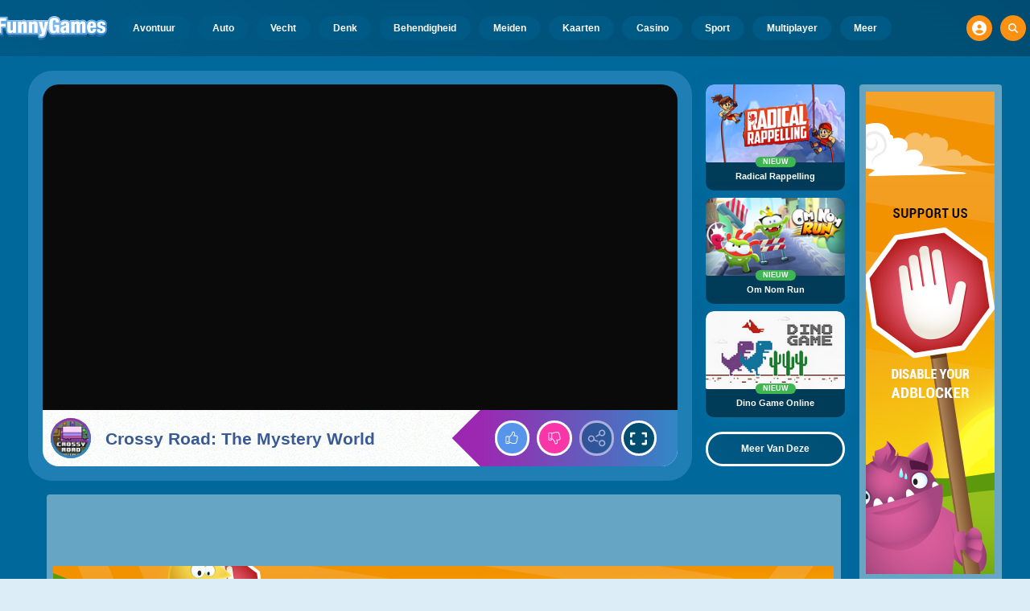

--- FILE ---
content_type: text/html
request_url: https://www.funnygames.nl/spel/crossy_road_the_mystery_world.html
body_size: 64135
content:
<!DOCTYPE HTML>
<html lang="nl-NL"><head><meta http-equiv="Content-Type" content="text/html; charset=UTF-8"><title>Crossy Road: The Mystery World - Gratis Online Spel | FunnyGames</title><meta name="robots" content="index, follow"><meta name="revisit-after" content="2 days"><meta name="description" content="Steek de weg over in het gratis online frogger spelletje Crossy Road: The Mystery World! Speel dit leuke spelletje nu zonder downloads in je browser."><meta name="creationdatetime" content="2026-01-24T01:01:51.122563Z"><meta name="content-language" content="nl"><meta name="author" content="Talpa Gaming Powered By Azerion B.V."><meta name="viewport" content="width=device-width, initial-scale=1"><meta name="HandheldFriendly" content="true"><meta name="MobileOptimized" content="320"><meta property="fb:app_id" content="370855956276031"><meta property="og:locale" content="nl_NL"><meta property="og:type" content="website"><meta property="og:title" content="Crossy Road: The Mystery World - Gratis Online Spel | FunnyGames"><meta property="og:description" content="Steek de weg over in het gratis online frogger spelletje Crossy Road: The Mystery World! Speel dit leuke spelletje nu zonder downloads in je browser."><meta property="og:url" content="https://www.funnygames.nl/spel/crossy_road_the_mystery_world.html"><meta property="og:site_name" content="FunnyGames.nl"><meta property="og:image" content="https://assets.funnygames.nl/3/112393/90134/1200x630/crossy-road-the-mystery-world.webp"><meta property="og:image:width" content="1200"><meta property="og:image:height" content="630"><meta name="twitter:site" content="@bgamescom"><meta name="twitter:creator" content="@bgamescom"><meta name="twitter:title" content="Crossy Road: The Mystery World - Gratis Online Spel | FunnyGames"><meta name="twitter:description" content="Steek de weg over in het gratis online frogger spelletje Crossy Road: The Mystery World! Speel dit leuke spelletje nu zonder downloads in je browser."><meta name="twitter:card" content="summary_large_image"><meta name="twitter:image" content="https://assets.funnygames.nl/3/112393/90134/1200x600/crossy-road-the-mystery-world.webp"><meta name="msapplication-tap-highlight" content="no"><meta name="msapplication-TileColor" content="#095169"><meta name="msapplication-TileImage" content="/favicons/mstile-144x144.png"><meta name="mobile-web-app-capable" content="yes"><meta name="application-name" content="BGames.com"><meta name="theme-color" content="#095169"><meta name="apple-mobile-web-app-capable" content="yes"><meta name="apple-mobile-web-app-status-bar-style" content="#095169"><meta name="apple-mobile-web-app-title" content=""><link rel="preload" href="/fonts/open-sans-v20-regular.woff2" crossorigin="anonymous" as="font" type="font/woff2"><style type="text/css">.button,.input,.textarea{align-items:center;-moz-appearance:none;-webkit-appearance:none;border:3px solid #0000;border-radius:4px;box-shadow:none;display:inline-flex;font-size:.875rem;height:2.5em;justify-content:flex-start;line-height:1.5;padding:calc(.5em - 3px) calc(.75em - 3px);position:relative;vertical-align:top}.button:active,.input:active,.is-active.button,.is-active.input,.is-active.textarea,.textarea:active{outline:none}[disabled].button,[disabled].input,[disabled].textarea,fieldset[disabled] .button,fieldset[disabled] .input,fieldset[disabled] .textarea{cursor:not-allowed}.button,.is-unselectable,.tabs{-webkit-touch-callout:none;-webkit-user-select:none;user-select:none}.navbar-link:not(.is-arrowless):after{border:3px solid #0000;border-radius:2px;border-right:0;border-top:0;content:" ";display:block;height:.625em;margin-top:-.4375em;pointer-events:none;position:absolute;top:50%;transform:rotate(-45deg);transform-origin:center;width:.625em}.block:not(:last-child),.box:not(:last-child),.content:not(:last-child),.notification:not(:last-child),.subtitle:not(:last-child),.tabs:not(:last-child),.title:not(:last-child){margin-bottom:1.5rem}.delete,.modal-close{-webkit-touch-callout:none;-moz-appearance:none;-webkit-appearance:none;background-color:#0a0a0a33;border:none;border-radius:9999px;cursor:pointer;display:inline-block;flex-grow:0;flex-shrink:0;font-size:0;height:20px;max-height:20px;max-width:20px;min-height:20px;min-width:20px;outline:none;pointer-events:auto;position:relative;-webkit-user-select:none;user-select:none;vertical-align:top;width:20px}.delete:after,.delete:before,.modal-close:after,.modal-close:before{background-color:#fff;content:"";display:block;left:50%;position:absolute;top:50%;transform:translateX(-50%) translateY(-50%) rotate(45deg);transform-origin:center center}.delete:before,.modal-close:before{height:2px;width:50%}.delete:after,.modal-close:after{height:50%;width:2px}.delete:focus,.delete:hover,.modal-close:focus,.modal-close:hover{background-color:#0a0a0a4d}.delete:active,.modal-close:active{background-color:#0a0a0a66}.is-small.delete,.is-small.modal-close{height:16px;max-height:16px;max-width:16px;min-height:16px;min-width:16px;width:16px}.is-medium.delete,.is-medium.modal-close{height:24px;max-height:24px;max-width:24px;min-height:24px;min-width:24px;width:24px}.is-large.delete,.is-large.modal-close{height:32px;max-height:32px;max-width:32px;min-height:32px;min-width:32px;width:32px}.button.is-loading:after,.control.is-loading:after,.loader{animation:spinAround .5s linear infinite;border-color:#0000 #0000 #dbdbdb #dbdbdb;border-radius:9999px;border-style:solid;border-width:2px;content:"";display:block;height:1em;position:relative;width:1em}.image.is-16by9 .has-ratio,.image.is-16by9 img,.image.is-1by1 .has-ratio,.image.is-1by1 img,.image.is-1by2 .has-ratio,.image.is-1by2 img,.image.is-1by3 .has-ratio,.image.is-1by3 img,.image.is-2by1 .has-ratio,.image.is-2by1 img,.image.is-2by3 .has-ratio,.image.is-2by3 img,.image.is-3by1 .has-ratio,.image.is-3by1 img,.image.is-3by2 .has-ratio,.image.is-3by2 img,.image.is-3by4 .has-ratio,.image.is-3by4 img,.image.is-3by5 .has-ratio,.image.is-3by5 img,.image.is-4by3 .has-ratio,.image.is-4by3 img,.image.is-4by5 .has-ratio,.image.is-4by5 img,.image.is-5by3 .has-ratio,.image.is-5by3 img,.image.is-5by4 .has-ratio,.image.is-5by4 img,.image.is-9by16 .has-ratio,.image.is-9by16 img,.image.is-square .has-ratio,.image.is-square img,.is-overlay,.modal,.modal-background{bottom:0;left:0;position:absolute;right:0;top:0}.navbar-burger{color:currentColor;font-family:inherit;font-size:1em;margin:0;padding:0}@keyframes spinAround{0%{transform:rotate(0deg)}to{transform:rotate(359deg)}}@keyframes opacityCycleV1{0%{opacity:0}20%{opacity:1}40%{opacity:0}60%{opacity:0}80%{opacity:0}to{opacity:0}}@keyframes opacityCycleV2{0%{opacity:0}25%{opacity:0}50%{opacity:1}75%{opacity:0}to{opacity:0}}@keyframes ping{0%{opacity:1;transform:scale(1)}to{opacity:0;transform:scale(1.5)}}@keyframes pulse{0%{transform:scale(1)}50%{transform:scale(1.2)}to{transform:scale(1)}}/*! minireset.css v0.0.6 | MIT License | github.com/jgthms/minireset.css */blockquote,body,dd,dl,dt,fieldset,figure,h1,h2,h3,h4,h5,h6,hr,html,iframe,legend,li,ol,p,pre,textarea,ul{margin:0;padding:0}h1,h2,h3,h4,h5,h6{font-size:100%;font-weight:400}ul{list-style:none}button,input,select,textarea{margin:0}html{box-sizing:border-box}*,:after,:before{box-sizing:inherit}img,video{height:auto;max-width:100%}iframe{border:0}table{border-collapse:collapse;border-spacing:0}td,th{padding:0}td:not([align]),th:not([align]){text-align:inherit}html{-moz-osx-font-smoothing:grayscale;-webkit-font-smoothing:antialiased;-webkit-text-size-adjust:100%;text-size-adjust:100%;background-color:#dcedf7;font-size:14px;min-width:300px;overflow-x:hidden;overflow-y:scroll;text-rendering:optimizeLegibility}article,aside,figure,footer,header,hgroup,section{display:block}body,button,input,optgroup,select,textarea{font-family:Open Sans,BlinkMacSystemFont,-apple-system,Segoe UI,Roboto,Oxygen,Ubuntu,Cantarell,Fira Sans,Droid Sans,Helvetica Neue,Helvetica,Arial,ui-sans-serif,sans-serif}code,pre{-moz-osx-font-smoothing:auto;-webkit-font-smoothing:auto;font-family:ui-monospace,monospace}body{color:#3a5a95;font-size:1em;font-weight:400;line-height:1.5}a{color:#5392e5;cursor:pointer;text-decoration:none}a strong{color:currentColor}a:hover{color:#ff9012}code{color:#af0e14;font-size:.875em;font-weight:400;padding:.25em .5em}code,hr{background-color:#f5f5f5}hr{border:none;display:block;height:2px;margin:1.5rem 0}img{height:auto;max-width:100%}input[type=checkbox],input[type=radio]{vertical-align:initial}small{font-size:.875em}span{font-style:inherit;font-weight:inherit}strong{color:#363636;font-weight:700}fieldset{border:none}pre{-webkit-overflow-scrolling:touch;word-wrap:normal;background-color:#f5f5f5;color:#4a4a4a;font-size:.875em;overflow-x:auto;padding:1.25rem 1.5rem;white-space:pre}pre code{background-color:#0000;color:currentColor;font-size:1em;padding:0}table td,table th{vertical-align:top}table td:not([align]),table th:not([align]){text-align:inherit}table th{color:#363636}html{height:100%}@media screen and (min-width:1744px){html{font-size:16px}}body{background:#00689a;display:flex;flex-direction:column;min-height:100%}a,button,input,select,textarea{-webkit-tap-highlight-color:rgba(0,0,0,0);outline:none}a:active,a:focus,a:focus-within{color:#fd0}@media screen and (min-width:1024px){a.has-hover{position:relative}a.has-hover:before{background-color:#ff9012;bottom:-2px;content:"";height:2px;left:0;position:absolute;width:0;will-change:width}a.has-hover:hover:before{transition:width 86ms cubic-bezier(.55,.085,.68,.53);width:100%}}.box{background-color:#fff;border-radius:10px;box-shadow:0 .5em 1em -.125em #0a0a0a1a,0 0 0 1px #0a0a0a05;color:#4a4a4a;display:block;padding:1.25rem}a.box:focus,a.box:hover{box-shadow:0 .5em 1em -.125em #0a0a0a1a,0 0 0 1px #5392e5}a.box:active{box-shadow:inset 0 1px 2px #0a0a0a33,0 0 0 1px #5392e5}.button{background-color:#67b5f40d;border-color:#67b5f44d;border-width:3px;color:#5392e5;cursor:pointer;font-family:Nunito,BlinkMacSystemFont,-apple-system,Segoe UI,Roboto,Oxygen,Ubuntu,Cantarell,Fira Sans,Droid Sans,Helvetica Neue,Helvetica,Arial,ui-sans-serif,sans-serif;justify-content:center;padding:calc(1.75em - 3px) 1.75em;text-align:center;white-space:nowrap}.button strong{color:inherit}.button .icon,.button .icon.is-large,.button .icon.is-medium,.button .icon.is-small{height:1.5em;width:1.5em}.button .icon:first-child:not(:last-child){margin-left:calc(-.875em - 3px);margin-right:.4375em}.button .icon:last-child:not(:first-child){margin-left:.4375em;margin-right:calc(-.875em - 3px)}.button .icon:first-child:last-child{margin-left:calc(-.875em - 3px);margin-right:calc(-.875em - 3px)}.button.is-hovered,.button:hover{border-color:#ff9012;color:#4a4a4a}.button.is-focused,.button:focus{border-color:#fd0;color:#fd0}.button.is-focused:not(:active),.button:focus:not(:active){box-shadow:0 0 0 .125em #5392e540}.button.is-active,.button:active{border-color:#fff;color:#4a4a4a}.button.is-text{background-color:#0000;border-color:#0000;color:#4a4a4a;text-decoration:underline}.button.is-text.is-focused,.button.is-text.is-hovered,.button.is-text:focus,.button.is-text:hover{background-color:#f5f5f5;color:#363636}.button.is-text.is-active,.button.is-text:active{background-color:#e8e8e8;color:#363636}.button.is-text[disabled],fieldset[disabled] .button.is-text{background-color:#0000;border-color:#0000;box-shadow:none}.button.is-ghost{background:none;border-color:#0000;color:#5392e5;text-decoration:none}.button.is-ghost.is-hovered,.button.is-ghost:hover{color:#5392e5;text-decoration:underline}.button.is-white{background-color:#fff;border-color:#0000;color:#0a0a0a}.button.is-white.is-hovered,.button.is-white:hover{background-color:#f9f9f9;border-color:#0000;color:#0a0a0a}.button.is-white.is-focused,.button.is-white:focus{border-color:#0000;color:#0a0a0a}.button.is-white.is-focused:not(:active),.button.is-white:focus:not(:active){box-shadow:0 0 0 .125em #ffffff40}.button.is-white.is-active,.button.is-white:active{background-color:#f2f2f2;border-color:#0000;color:#0a0a0a}.button.is-white[disabled],fieldset[disabled] .button.is-white{background-color:#fff;border-color:#fff;box-shadow:none}.button.is-white.is-inverted{background-color:#0a0a0a;color:#fff}.button.is-white.is-inverted.is-hovered,.button.is-white.is-inverted:hover{background-color:#000}.button.is-white.is-inverted[disabled],fieldset[disabled] .button.is-white.is-inverted{background-color:#0a0a0a;border-color:#0000;box-shadow:none;color:#fff}.button.is-white.is-loading:after{border-color:#0000 #0000 #0a0a0a #0a0a0a!important}.button.is-white.is-outlined{background-color:#0000;border-color:#fff;color:#fff}.button.is-white.is-outlined.is-focused,.button.is-white.is-outlined.is-hovered,.button.is-white.is-outlined:focus,.button.is-white.is-outlined:hover{background-color:#fff;border-color:#fff;color:#0a0a0a}.button.is-white.is-outlined.is-loading:after{border-color:#0000 #0000 #fff #fff!important}.button.is-white.is-outlined.is-loading.is-focused:after,.button.is-white.is-outlined.is-loading.is-hovered:after,.button.is-white.is-outlined.is-loading:focus:after,.button.is-white.is-outlined.is-loading:hover:after{border-color:#0000 #0000 #0a0a0a #0a0a0a!important}.button.is-white.is-outlined[disabled],fieldset[disabled] .button.is-white.is-outlined{background-color:#0000;border-color:#fff;box-shadow:none;color:#fff}.button.is-white.is-inverted.is-outlined{background-color:#0000;border-color:#0a0a0a;color:#0a0a0a}.button.is-white.is-inverted.is-outlined.is-focused,.button.is-white.is-inverted.is-outlined.is-hovered,.button.is-white.is-inverted.is-outlined:focus,.button.is-white.is-inverted.is-outlined:hover{background-color:#0a0a0a;color:#fff}.button.is-white.is-inverted.is-outlined.is-loading.is-focused:after,.button.is-white.is-inverted.is-outlined.is-loading.is-hovered:after,.button.is-white.is-inverted.is-outlined.is-loading:focus:after,.button.is-white.is-inverted.is-outlined.is-loading:hover:after{border-color:#0000 #0000 #fff #fff!important}.button.is-white.is-inverted.is-outlined[disabled],fieldset[disabled] .button.is-white.is-inverted.is-outlined{background-color:#0000;border-color:#0a0a0a;box-shadow:none;color:#0a0a0a}.button.is-black{background-color:#0a0a0a;border-color:#0000;color:#fff}.button.is-black.is-hovered,.button.is-black:hover{background-color:#040404;border-color:#0000;color:#fff}.button.is-black.is-focused,.button.is-black:focus{border-color:#0000;color:#fff}.button.is-black.is-focused:not(:active),.button.is-black:focus:not(:active){box-shadow:0 0 0 .125em #0a0a0a40}.button.is-black.is-active,.button.is-black:active{background-color:#000;border-color:#0000;color:#fff}.button.is-black[disabled],fieldset[disabled] .button.is-black{background-color:#0a0a0a;border-color:#0a0a0a;box-shadow:none}.button.is-black.is-inverted{background-color:#fff;color:#0a0a0a}.button.is-black.is-inverted.is-hovered,.button.is-black.is-inverted:hover{background-color:#f2f2f2}.button.is-black.is-inverted[disabled],fieldset[disabled] .button.is-black.is-inverted{background-color:#fff;border-color:#0000;box-shadow:none;color:#0a0a0a}.button.is-black.is-loading:after{border-color:#0000 #0000 #fff #fff!important}.button.is-black.is-outlined{background-color:#0000;border-color:#0a0a0a;color:#0a0a0a}.button.is-black.is-outlined.is-focused,.button.is-black.is-outlined.is-hovered,.button.is-black.is-outlined:focus,.button.is-black.is-outlined:hover{background-color:#0a0a0a;border-color:#0a0a0a;color:#fff}.button.is-black.is-outlined.is-loading:after{border-color:#0000 #0000 #0a0a0a #0a0a0a!important}.button.is-black.is-outlined.is-loading.is-focused:after,.button.is-black.is-outlined.is-loading.is-hovered:after,.button.is-black.is-outlined.is-loading:focus:after,.button.is-black.is-outlined.is-loading:hover:after{border-color:#0000 #0000 #fff #fff!important}.button.is-black.is-outlined[disabled],fieldset[disabled] .button.is-black.is-outlined{background-color:#0000;border-color:#0a0a0a;box-shadow:none;color:#0a0a0a}.button.is-black.is-inverted.is-outlined{background-color:#0000;border-color:#fff;color:#fff}.button.is-black.is-inverted.is-outlined.is-focused,.button.is-black.is-inverted.is-outlined.is-hovered,.button.is-black.is-inverted.is-outlined:focus,.button.is-black.is-inverted.is-outlined:hover{background-color:#fff;color:#0a0a0a}.button.is-black.is-inverted.is-outlined.is-loading.is-focused:after,.button.is-black.is-inverted.is-outlined.is-loading.is-hovered:after,.button.is-black.is-inverted.is-outlined.is-loading:focus:after,.button.is-black.is-inverted.is-outlined.is-loading:hover:after{border-color:#0000 #0000 #0a0a0a #0a0a0a!important}.button.is-black.is-inverted.is-outlined[disabled],fieldset[disabled] .button.is-black.is-inverted.is-outlined{background-color:#0000;border-color:#fff;box-shadow:none;color:#fff}.button.is-light{background-color:#f5f5f5;border-color:#0000;color:#000000b3}.button.is-light.is-hovered,.button.is-light:hover{background-color:#eee;border-color:#0000;color:#000000b3}.button.is-light.is-focused,.button.is-light:focus{border-color:#0000;color:#000000b3}.button.is-light.is-focused:not(:active),.button.is-light:focus:not(:active){box-shadow:0 0 0 .125em #f5f5f540}.button.is-light.is-active,.button.is-light:active{background-color:#e8e8e8;border-color:#0000;color:#000000b3}.button.is-light[disabled],fieldset[disabled] .button.is-light{background-color:#f5f5f5;border-color:#f5f5f5;box-shadow:none}.button.is-light.is-inverted{color:#f5f5f5}.button.is-light.is-inverted,.button.is-light.is-inverted.is-hovered,.button.is-light.is-inverted:hover{background-color:#000000b3}.button.is-light.is-inverted[disabled],fieldset[disabled] .button.is-light.is-inverted{background-color:#000000b3;border-color:#0000;box-shadow:none;color:#f5f5f5}.button.is-light.is-loading:after{border-color:#0000 #0000 #000000b3 #000000b3!important}.button.is-light.is-outlined{background-color:#0000;border-color:#f5f5f5;color:#f5f5f5}.button.is-light.is-outlined.is-focused,.button.is-light.is-outlined.is-hovered,.button.is-light.is-outlined:focus,.button.is-light.is-outlined:hover{background-color:#f5f5f5;border-color:#f5f5f5;color:#000000b3}.button.is-light.is-outlined.is-loading:after{border-color:#0000 #0000 #f5f5f5 #f5f5f5!important}.button.is-light.is-outlined.is-loading.is-focused:after,.button.is-light.is-outlined.is-loading.is-hovered:after,.button.is-light.is-outlined.is-loading:focus:after,.button.is-light.is-outlined.is-loading:hover:after{border-color:#0000 #0000 #000000b3 #000000b3!important}.button.is-light.is-outlined[disabled],fieldset[disabled] .button.is-light.is-outlined{background-color:#0000;border-color:#f5f5f5;box-shadow:none;color:#f5f5f5}.button.is-light.is-inverted.is-outlined{background-color:#0000;border-color:#000000b3;color:#000000b3}.button.is-light.is-inverted.is-outlined.is-focused,.button.is-light.is-inverted.is-outlined.is-hovered,.button.is-light.is-inverted.is-outlined:focus,.button.is-light.is-inverted.is-outlined:hover{background-color:#000000b3;color:#f5f5f5}.button.is-light.is-inverted.is-outlined.is-loading.is-focused:after,.button.is-light.is-inverted.is-outlined.is-loading.is-hovered:after,.button.is-light.is-inverted.is-outlined.is-loading:focus:after,.button.is-light.is-inverted.is-outlined.is-loading:hover:after{border-color:#0000 #0000 #f5f5f5 #f5f5f5!important}.button.is-light.is-inverted.is-outlined[disabled],fieldset[disabled] .button.is-light.is-inverted.is-outlined{background-color:#0000;border-color:#000000b3;box-shadow:none;color:#000000b3}.button.is-dark{background-color:#363636;border-color:#0000;color:#fff}.button.is-dark.is-hovered,.button.is-dark:hover{background-color:#2f2f2f;border-color:#0000;color:#fff}.button.is-dark.is-focused,.button.is-dark:focus{border-color:#0000;color:#fff}.button.is-dark.is-focused:not(:active),.button.is-dark:focus:not(:active){box-shadow:0 0 0 .125em #36363640}.button.is-dark.is-active,.button.is-dark:active{background-color:#292929;border-color:#0000;color:#fff}.button.is-dark[disabled],fieldset[disabled] .button.is-dark{background-color:#363636;border-color:#363636;box-shadow:none}.button.is-dark.is-inverted{background-color:#fff;color:#363636}.button.is-dark.is-inverted.is-hovered,.button.is-dark.is-inverted:hover{background-color:#f2f2f2}.button.is-dark.is-inverted[disabled],fieldset[disabled] .button.is-dark.is-inverted{background-color:#fff;border-color:#0000;box-shadow:none;color:#363636}.button.is-dark.is-loading:after{border-color:#0000 #0000 #fff #fff!important}.button.is-dark.is-outlined{background-color:#0000;border-color:#363636;color:#363636}.button.is-dark.is-outlined.is-focused,.button.is-dark.is-outlined.is-hovered,.button.is-dark.is-outlined:focus,.button.is-dark.is-outlined:hover{background-color:#363636;border-color:#363636;color:#fff}.button.is-dark.is-outlined.is-loading:after{border-color:#0000 #0000 #363636 #363636!important}.button.is-dark.is-outlined.is-loading.is-focused:after,.button.is-dark.is-outlined.is-loading.is-hovered:after,.button.is-dark.is-outlined.is-loading:focus:after,.button.is-dark.is-outlined.is-loading:hover:after{border-color:#0000 #0000 #fff #fff!important}.button.is-dark.is-outlined[disabled],fieldset[disabled] .button.is-dark.is-outlined{background-color:#0000;border-color:#363636;box-shadow:none;color:#363636}.button.is-dark.is-inverted.is-outlined{background-color:#0000;border-color:#fff;color:#fff}.button.is-dark.is-inverted.is-outlined.is-focused,.button.is-dark.is-inverted.is-outlined.is-hovered,.button.is-dark.is-inverted.is-outlined:focus,.button.is-dark.is-inverted.is-outlined:hover{background-color:#fff;color:#363636}.button.is-dark.is-inverted.is-outlined.is-loading.is-focused:after,.button.is-dark.is-inverted.is-outlined.is-loading.is-hovered:after,.button.is-dark.is-inverted.is-outlined.is-loading:focus:after,.button.is-dark.is-inverted.is-outlined.is-loading:hover:after{border-color:#0000 #0000 #363636 #363636!important}.button.is-dark.is-inverted.is-outlined[disabled],fieldset[disabled] .button.is-dark.is-inverted.is-outlined{background-color:#0000;border-color:#fff;box-shadow:none;color:#fff}.button.is-primary{background-color:#28dbff;border-color:#0000;color:#000000b3}.button.is-primary.is-hovered,.button.is-primary:hover{background-color:#1bd9ff;border-color:#0000;color:#000000b3}.button.is-primary.is-focused,.button.is-primary:focus{border-color:#0000;color:#000000b3}.button.is-primary.is-focused:not(:active),.button.is-primary:focus:not(:active){box-shadow:0 0 0 .125em #28dbff40}.button.is-primary.is-active,.button.is-primary:active{background-color:#0fd7ff;border-color:#0000;color:#000000b3}.button.is-primary[disabled],fieldset[disabled] .button.is-primary{background-color:#28dbff;border-color:#28dbff;box-shadow:none}.button.is-primary.is-inverted{color:#28dbff}.button.is-primary.is-inverted,.button.is-primary.is-inverted.is-hovered,.button.is-primary.is-inverted:hover{background-color:#000000b3}.button.is-primary.is-inverted[disabled],fieldset[disabled] .button.is-primary.is-inverted{background-color:#000000b3;border-color:#0000;box-shadow:none;color:#28dbff}.button.is-primary.is-loading:after{border-color:#0000 #0000 #000000b3 #000000b3!important}.button.is-primary.is-outlined{background-color:#0000;border-color:#28dbff;color:#28dbff}.button.is-primary.is-outlined.is-focused,.button.is-primary.is-outlined.is-hovered,.button.is-primary.is-outlined:focus,.button.is-primary.is-outlined:hover{background-color:#28dbff;border-color:#28dbff;color:#000000b3}.button.is-primary.is-outlined.is-loading:after{border-color:#0000 #0000 #28dbff #28dbff!important}.button.is-primary.is-outlined.is-loading.is-focused:after,.button.is-primary.is-outlined.is-loading.is-hovered:after,.button.is-primary.is-outlined.is-loading:focus:after,.button.is-primary.is-outlined.is-loading:hover:after{border-color:#0000 #0000 #000000b3 #000000b3!important}.button.is-primary.is-outlined[disabled],fieldset[disabled] .button.is-primary.is-outlined{background-color:#0000;border-color:#28dbff;box-shadow:none;color:#28dbff}.button.is-primary.is-inverted.is-outlined{background-color:#0000;border-color:#000000b3;color:#000000b3}.button.is-primary.is-inverted.is-outlined.is-focused,.button.is-primary.is-inverted.is-outlined.is-hovered,.button.is-primary.is-inverted.is-outlined:focus,.button.is-primary.is-inverted.is-outlined:hover{background-color:#000000b3;color:#28dbff}.button.is-primary.is-inverted.is-outlined.is-loading.is-focused:after,.button.is-primary.is-inverted.is-outlined.is-loading.is-hovered:after,.button.is-primary.is-inverted.is-outlined.is-loading:focus:after,.button.is-primary.is-inverted.is-outlined.is-loading:hover:after{border-color:#0000 #0000 #28dbff #28dbff!important}.button.is-primary.is-inverted.is-outlined[disabled],fieldset[disabled] .button.is-primary.is-inverted.is-outlined{background-color:#0000;border-color:#000000b3;box-shadow:none;color:#000000b3}.button.is-primary.is-light{background-color:#67b5f4;color:#004d72}.button.is-primary.is-light.is-hovered,.button.is-primary.is-light:hover{background-color:#5baff3;border-color:#0000;color:#004d72}.button.is-primary.is-light.is-active,.button.is-primary.is-light:active{background-color:#4fa9f2;border-color:#0000;color:#004d72}.button.is-link{background-color:#5392e5;border-color:#0000;color:#fff}.button.is-link.is-hovered,.button.is-link:hover{background-color:#488be3;border-color:#0000;color:#fff}.button.is-link.is-focused,.button.is-link:focus{border-color:#0000;color:#fff}.button.is-link.is-focused:not(:active),.button.is-link:focus:not(:active){box-shadow:0 0 0 .125em #5392e540}.button.is-link.is-active,.button.is-link:active{background-color:#3d84e2;border-color:#0000;color:#fff}.button.is-link[disabled],fieldset[disabled] .button.is-link{background-color:#5392e5;border-color:#5392e5;box-shadow:none}.button.is-link.is-inverted{background-color:#fff;color:#5392e5}.button.is-link.is-inverted.is-hovered,.button.is-link.is-inverted:hover{background-color:#f2f2f2}.button.is-link.is-inverted[disabled],fieldset[disabled] .button.is-link.is-inverted{background-color:#fff;border-color:#0000;box-shadow:none;color:#5392e5}.button.is-link.is-loading:after{border-color:#0000 #0000 #fff #fff!important}.button.is-link.is-outlined{background-color:#0000;border-color:#5392e5;color:#5392e5}.button.is-link.is-outlined.is-focused,.button.is-link.is-outlined.is-hovered,.button.is-link.is-outlined:focus,.button.is-link.is-outlined:hover{background-color:#5392e5;border-color:#5392e5;color:#fff}.button.is-link.is-outlined.is-loading:after{border-color:#0000 #0000 #5392e5 #5392e5!important}.button.is-link.is-outlined.is-loading.is-focused:after,.button.is-link.is-outlined.is-loading.is-hovered:after,.button.is-link.is-outlined.is-loading:focus:after,.button.is-link.is-outlined.is-loading:hover:after{border-color:#0000 #0000 #fff #fff!important}.button.is-link.is-outlined[disabled],fieldset[disabled] .button.is-link.is-outlined{background-color:#0000;border-color:#5392e5;box-shadow:none;color:#5392e5}.button.is-link.is-inverted.is-outlined{background-color:#0000;border-color:#fff;color:#fff}.button.is-link.is-inverted.is-outlined.is-focused,.button.is-link.is-inverted.is-outlined.is-hovered,.button.is-link.is-inverted.is-outlined:focus,.button.is-link.is-inverted.is-outlined:hover{background-color:#fff;color:#5392e5}.button.is-link.is-inverted.is-outlined.is-loading.is-focused:after,.button.is-link.is-inverted.is-outlined.is-loading.is-hovered:after,.button.is-link.is-inverted.is-outlined.is-loading:focus:after,.button.is-link.is-inverted.is-outlined.is-loading:hover:after{border-color:#0000 #0000 #5392e5 #5392e5!important}.button.is-link.is-inverted.is-outlined[disabled],fieldset[disabled] .button.is-link.is-inverted.is-outlined{background-color:#0000;border-color:#fff;box-shadow:none;color:#fff}.button.is-link.is-light{background-color:#edf4fc;color:#1a59ad}.button.is-link.is-light.is-hovered,.button.is-link.is-light:hover{background-color:#e2edfb;border-color:#0000;color:#1a59ad}.button.is-link.is-light.is-active,.button.is-link.is-light:active{background-color:#d7e6f9;border-color:#0000;color:#1a59ad}.button.is-info{background-color:#3e8ed0;border-color:#0000;color:#fff}.button.is-info.is-hovered,.button.is-info:hover{background-color:#3488ce;border-color:#0000;color:#fff}.button.is-info.is-focused,.button.is-info:focus{border-color:#0000;color:#fff}.button.is-info.is-focused:not(:active),.button.is-info:focus:not(:active){box-shadow:0 0 0 .125em #3e8ed040}.button.is-info.is-active,.button.is-info:active{background-color:#3082c5;border-color:#0000;color:#fff}.button.is-info[disabled],fieldset[disabled] .button.is-info{background-color:#3e8ed0;border-color:#3e8ed0;box-shadow:none}.button.is-info.is-inverted{background-color:#fff;color:#3e8ed0}.button.is-info.is-inverted.is-hovered,.button.is-info.is-inverted:hover{background-color:#f2f2f2}.button.is-info.is-inverted[disabled],fieldset[disabled] .button.is-info.is-inverted{background-color:#fff;border-color:#0000;box-shadow:none;color:#3e8ed0}.button.is-info.is-loading:after{border-color:#0000 #0000 #fff #fff!important}.button.is-info.is-outlined{background-color:#0000;border-color:#3e8ed0;color:#3e8ed0}.button.is-info.is-outlined.is-focused,.button.is-info.is-outlined.is-hovered,.button.is-info.is-outlined:focus,.button.is-info.is-outlined:hover{background-color:#3e8ed0;border-color:#3e8ed0;color:#fff}.button.is-info.is-outlined.is-loading:after{border-color:#0000 #0000 #3e8ed0 #3e8ed0!important}.button.is-info.is-outlined.is-loading.is-focused:after,.button.is-info.is-outlined.is-loading.is-hovered:after,.button.is-info.is-outlined.is-loading:focus:after,.button.is-info.is-outlined.is-loading:hover:after{border-color:#0000 #0000 #fff #fff!important}.button.is-info.is-outlined[disabled],fieldset[disabled] .button.is-info.is-outlined{background-color:#0000;border-color:#3e8ed0;box-shadow:none;color:#3e8ed0}.button.is-info.is-inverted.is-outlined{background-color:#0000;border-color:#fff;color:#fff}.button.is-info.is-inverted.is-outlined.is-focused,.button.is-info.is-inverted.is-outlined.is-hovered,.button.is-info.is-inverted.is-outlined:focus,.button.is-info.is-inverted.is-outlined:hover{background-color:#fff;color:#3e8ed0}.button.is-info.is-inverted.is-outlined.is-loading.is-focused:after,.button.is-info.is-inverted.is-outlined.is-loading.is-hovered:after,.button.is-info.is-inverted.is-outlined.is-loading:focus:after,.button.is-info.is-inverted.is-outlined.is-loading:hover:after{border-color:#0000 #0000 #3e8ed0 #3e8ed0!important}.button.is-info.is-inverted.is-outlined[disabled],fieldset[disabled] .button.is-info.is-inverted.is-outlined{background-color:#0000;border-color:#fff;box-shadow:none;color:#fff}.button.is-info.is-light{background-color:#eff5fb;color:#296fa8}.button.is-info.is-light.is-hovered,.button.is-info.is-light:hover{background-color:#e4eff9;border-color:#0000;color:#296fa8}.button.is-info.is-light.is-active,.button.is-info.is-light:active{background-color:#dae9f6;border-color:#0000;color:#296fa8}.button.is-success{background-color:#3eb752;border-color:#0000;color:#fff}.button.is-success.is-hovered,.button.is-success:hover{background-color:#3bad4e;border-color:#0000;color:#fff}.button.is-success.is-focused,.button.is-success:focus{border-color:#0000;color:#fff}.button.is-success.is-focused:not(:active),.button.is-success:focus:not(:active){box-shadow:0 0 0 .125em #3eb75240}.button.is-success.is-active,.button.is-success:active{background-color:#38a449;border-color:#0000;color:#fff}.button.is-success[disabled],fieldset[disabled] .button.is-success{background-color:#3eb752;border-color:#3eb752;box-shadow:none}.button.is-success.is-inverted{background-color:#fff;color:#3eb752}.button.is-success.is-inverted.is-hovered,.button.is-success.is-inverted:hover{background-color:#f2f2f2}.button.is-success.is-inverted[disabled],fieldset[disabled] .button.is-success.is-inverted{background-color:#fff;border-color:#0000;box-shadow:none;color:#3eb752}.button.is-success.is-loading:after{border-color:#0000 #0000 #fff #fff!important}.button.is-success.is-outlined{background-color:#0000;border-color:#3eb752;color:#3eb752}.button.is-success.is-outlined.is-focused,.button.is-success.is-outlined.is-hovered,.button.is-success.is-outlined:focus,.button.is-success.is-outlined:hover{background-color:#3eb752;border-color:#3eb752;color:#fff}.button.is-success.is-outlined.is-loading:after{border-color:#0000 #0000 #3eb752 #3eb752!important}.button.is-success.is-outlined.is-loading.is-focused:after,.button.is-success.is-outlined.is-loading.is-hovered:after,.button.is-success.is-outlined.is-loading:focus:after,.button.is-success.is-outlined.is-loading:hover:after{border-color:#0000 #0000 #fff #fff!important}.button.is-success.is-outlined[disabled],fieldset[disabled] .button.is-success.is-outlined{background-color:#0000;border-color:#3eb752;box-shadow:none;color:#3eb752}.button.is-success.is-inverted.is-outlined{background-color:#0000;border-color:#fff;color:#fff}.button.is-success.is-inverted.is-outlined.is-focused,.button.is-success.is-inverted.is-outlined.is-hovered,.button.is-success.is-inverted.is-outlined:focus,.button.is-success.is-inverted.is-outlined:hover{background-color:#fff;color:#3eb752}.button.is-success.is-inverted.is-outlined.is-loading.is-focused:after,.button.is-success.is-inverted.is-outlined.is-loading.is-hovered:after,.button.is-success.is-inverted.is-outlined.is-loading:focus:after,.button.is-success.is-inverted.is-outlined.is-loading:hover:after{border-color:#0000 #0000 #3eb752 #3eb752!important}.button.is-success.is-inverted.is-outlined[disabled],fieldset[disabled] .button.is-success.is-inverted.is-outlined{background-color:#0000;border-color:#fff;box-shadow:none;color:#fff}.button.is-success.is-light{background-color:#f0faf1;color:#2d853c}.button.is-success.is-light.is-hovered,.button.is-success.is-light:hover{background-color:#e6f7e9;border-color:#0000;color:#2d853c}.button.is-success.is-light.is-active,.button.is-success.is-light:active{background-color:#ddf3e0;border-color:#0000;color:#2d853c}.button.is-warning{background-color:#fd0;border-color:#0000;color:#000000b3}.button.is-warning.is-hovered,.button.is-warning:hover{background-color:#f2d200;border-color:#0000;color:#000000b3}.button.is-warning.is-focused,.button.is-warning:focus{border-color:#0000;color:#000000b3}.button.is-warning.is-focused:not(:active),.button.is-warning:focus:not(:active){box-shadow:0 0 0 .125em #ffdd0040}.button.is-warning.is-active,.button.is-warning:active{background-color:#e6c700;border-color:#0000;color:#000000b3}.button.is-warning[disabled],fieldset[disabled] .button.is-warning{background-color:#fd0;border-color:#fd0;box-shadow:none}.button.is-warning.is-inverted{color:#fd0}.button.is-warning.is-inverted,.button.is-warning.is-inverted.is-hovered,.button.is-warning.is-inverted:hover{background-color:#000000b3}.button.is-warning.is-inverted[disabled],fieldset[disabled] .button.is-warning.is-inverted{background-color:#000000b3;border-color:#0000;box-shadow:none;color:#fd0}.button.is-warning.is-loading:after{border-color:#0000 #0000 #000000b3 #000000b3!important}.button.is-warning.is-outlined{background-color:#0000;border-color:#fd0;color:#fd0}.button.is-warning.is-outlined.is-focused,.button.is-warning.is-outlined.is-hovered,.button.is-warning.is-outlined:focus,.button.is-warning.is-outlined:hover{background-color:#fd0;border-color:#fd0;color:#000000b3}.button.is-warning.is-outlined.is-loading:after{border-color:#0000 #0000 #fd0 #fd0!important}.button.is-warning.is-outlined.is-loading.is-focused:after,.button.is-warning.is-outlined.is-loading.is-hovered:after,.button.is-warning.is-outlined.is-loading:focus:after,.button.is-warning.is-outlined.is-loading:hover:after{border-color:#0000 #0000 #000000b3 #000000b3!important}.button.is-warning.is-outlined[disabled],fieldset[disabled] .button.is-warning.is-outlined{background-color:#0000;border-color:#fd0;box-shadow:none;color:#fd0}.button.is-warning.is-inverted.is-outlined{background-color:#0000;border-color:#000000b3;color:#000000b3}.button.is-warning.is-inverted.is-outlined.is-focused,.button.is-warning.is-inverted.is-outlined.is-hovered,.button.is-warning.is-inverted.is-outlined:focus,.button.is-warning.is-inverted.is-outlined:hover{background-color:#000000b3;color:#fd0}.button.is-warning.is-inverted.is-outlined.is-loading.is-focused:after,.button.is-warning.is-inverted.is-outlined.is-loading.is-hovered:after,.button.is-warning.is-inverted.is-outlined.is-loading:focus:after,.button.is-warning.is-inverted.is-outlined.is-loading:hover:after{border-color:#0000 #0000 #fd0 #fd0!important}.button.is-warning.is-inverted.is-outlined[disabled],fieldset[disabled] .button.is-warning.is-inverted.is-outlined{background-color:#0000;border-color:#000000b3;box-shadow:none;color:#000000b3}.button.is-warning.is-light{background-color:#fffceb;color:#948000}.button.is-warning.is-light.is-hovered,.button.is-warning.is-light:hover{background-color:#fffbde;border-color:#0000;color:#948000}.button.is-warning.is-light.is-active,.button.is-warning.is-light:active{background-color:#fff9d1;border-color:#0000;color:#948000}.button.is-danger{background-color:#ed1c24;border-color:#0000;color:#fff}.button.is-danger.is-hovered,.button.is-danger:hover{background-color:#ea131b;border-color:#0000;color:#fff}.button.is-danger.is-focused,.button.is-danger:focus{border-color:#0000;color:#fff}.button.is-danger.is-focused:not(:active),.button.is-danger:focus:not(:active){box-shadow:0 0 0 .125em #ed1c2440}.button.is-danger.is-active,.button.is-danger:active{background-color:#de1219;border-color:#0000;color:#fff}.button.is-danger[disabled],fieldset[disabled] .button.is-danger{background-color:#ed1c24;border-color:#ed1c24;box-shadow:none}.button.is-danger.is-inverted{background-color:#fff;color:#ed1c24}.button.is-danger.is-inverted.is-hovered,.button.is-danger.is-inverted:hover{background-color:#f2f2f2}.button.is-danger.is-inverted[disabled],fieldset[disabled] .button.is-danger.is-inverted{background-color:#fff;border-color:#0000;box-shadow:none;color:#ed1c24}.button.is-danger.is-loading:after{border-color:#0000 #0000 #fff #fff!important}.button.is-danger.is-outlined{background-color:#0000;border-color:#ed1c24;color:#ed1c24}.button.is-danger.is-outlined.is-focused,.button.is-danger.is-outlined.is-hovered,.button.is-danger.is-outlined:focus,.button.is-danger.is-outlined:hover{background-color:#ed1c24;border-color:#ed1c24;color:#fff}.button.is-danger.is-outlined.is-loading:after{border-color:#0000 #0000 #ed1c24 #ed1c24!important}.button.is-danger.is-outlined.is-loading.is-focused:after,.button.is-danger.is-outlined.is-loading.is-hovered:after,.button.is-danger.is-outlined.is-loading:focus:after,.button.is-danger.is-outlined.is-loading:hover:after{border-color:#0000 #0000 #fff #fff!important}.button.is-danger.is-outlined[disabled],fieldset[disabled] .button.is-danger.is-outlined{background-color:#0000;border-color:#ed1c24;box-shadow:none;color:#ed1c24}.button.is-danger.is-inverted.is-outlined{background-color:#0000;border-color:#fff;color:#fff}.button.is-danger.is-inverted.is-outlined.is-focused,.button.is-danger.is-inverted.is-outlined.is-hovered,.button.is-danger.is-inverted.is-outlined:focus,.button.is-danger.is-inverted.is-outlined:hover{background-color:#fff;color:#ed1c24}.button.is-danger.is-inverted.is-outlined.is-loading.is-focused:after,.button.is-danger.is-inverted.is-outlined.is-loading.is-hovered:after,.button.is-danger.is-inverted.is-outlined.is-loading:focus:after,.button.is-danger.is-inverted.is-outlined.is-loading:hover:after{border-color:#0000 #0000 #ed1c24 #ed1c24!important}.button.is-danger.is-inverted.is-outlined[disabled],fieldset[disabled] .button.is-danger.is-inverted.is-outlined{background-color:#0000;border-color:#fff;box-shadow:none;color:#fff}.button.is-danger.is-light{background-color:#feeced;color:#d91119}.button.is-danger.is-light.is-hovered,.button.is-danger.is-light:hover{background-color:#fde0e1;border-color:#0000;color:#d91119}.button.is-danger.is-light.is-active,.button.is-danger.is-light:active{background-color:#fcd4d6;border-color:#0000;color:#d91119}.button.is-small{font-size:.75rem}.button.is-small:not(.is-rounded):not(.button){border-radius:2px}.button.is-normal{font-size:.875rem}.button.is-medium{font-size:1rem}.button.is-large{font-size:1.5rem}.button[disabled],fieldset[disabled] .button{background-color:#fff;border-color:#0a94e4;box-shadow:none;opacity:.5}.button.is-fullwidth{display:flex;width:100%}.button.is-loading{color:#0000!important;pointer-events:none}.button.is-loading:after{left:calc(50% - .5em);position:absolute;position:absolute!important;top:calc(50% - .5em)}.button.is-static{background-color:#f5f5f5;border-color:#0a94e4;box-shadow:none;color:#7a7a7a;pointer-events:none}.button,.button.is-rounded{border-radius:9999px;padding-left:2em;padding-right:2em}.buttons{align-items:center;display:flex;flex-wrap:wrap;justify-content:flex-start}.buttons .button{margin-bottom:.5rem}.buttons .button:not(:last-child):not(.is-fullwidth){margin-right:.5rem}.buttons:last-child{margin-bottom:-.5rem}.buttons:not(:last-child){margin-bottom:1rem}.buttons.are-small .button:not(.is-normal):not(.is-medium):not(.is-large){font-size:.75rem}.buttons.are-small .button:not(.is-normal):not(.is-medium):not(.is-large):not(.is-rounded):not(.button){border-radius:2px}.buttons.are-medium .button:not(.is-small):not(.is-normal):not(.is-large){font-size:1rem}.buttons.are-large .button:not(.is-small):not(.is-normal):not(.is-medium){font-size:1.5rem}.buttons.has-addons .button:not(:first-child){border-bottom-left-radius:0;border-top-left-radius:0}.buttons.has-addons .button:not(:last-child){border-bottom-right-radius:0;border-top-right-radius:0;margin-right:-1px}.buttons.has-addons .button:last-child{margin-right:0}.buttons.has-addons .button.is-hovered,.buttons.has-addons .button:hover{z-index:2}.buttons.has-addons .button.is-active,.buttons.has-addons .button.is-focused,.buttons.has-addons .button.is-selected,.buttons.has-addons .button:active,.buttons.has-addons .button:focus{z-index:3}.buttons.has-addons .button.is-active:hover,.buttons.has-addons .button.is-focused:hover,.buttons.has-addons .button.is-selected:hover,.buttons.has-addons .button:active:hover,.buttons.has-addons .button:focus:hover{z-index:4}.buttons.has-addons .button.is-expanded{flex-grow:1;flex-shrink:1}.buttons.is-centered{justify-content:center}.buttons.is-centered:not(.has-addons) .button:not(.is-fullwidth){margin-left:.25rem;margin-right:.25rem}.buttons.is-right{justify-content:flex-end}.buttons.is-right:not(.has-addons) .button:not(.is-fullwidth){margin-left:.25rem;margin-right:.25rem}@media screen and (max-width:768px){.button.is-responsive.is-small{font-size:.5625rem}.button.is-responsive,.button.is-responsive.is-normal{font-size:.65625rem}.button.is-responsive.is-medium{font-size:.75rem}.button.is-responsive.is-large{font-size:.875rem}}@media screen and (min-width:769px)and (max-width:1023px){.button.is-responsive.is-small{font-size:.65625rem}.button.is-responsive,.button.is-responsive.is-normal{font-size:.75rem}.button.is-responsive.is-medium{font-size:.875rem}.button.is-responsive.is-large{font-size:1rem}}@media screen and (min-width:1024px){.button:not(.delete):before{background:linear-gradient(180deg,#fd0,#ff9012);border-radius:9999px;box-shadow:inset 0 0 7px 0 #dfb4aa87;content:"";height:100%;left:0;opacity:0;position:absolute;top:1px;transform:scale(0);transform-origin:50% 100%;transition:transform 258ms cubic-bezier(.25,.46,.45,.94),opacity 172ms cubic-bezier(.25,.46,.45,.94);width:100%;will-change:transform;z-index:-1}.button:not(.delete):not([disabled]):hover:before{opacity:1;top:0;transform:scale(1)}}.button:not(.delete).is-active:before,.button:not(.delete):active:before,.button:not(.delete):focus-within:before,.button:not(.delete):focus:before{box-shadow:inset 0 0 7px 0 #e0472487,inset 0 0 7px 0 #00000059}.button:not(.delete).is-primary.is-active:before{transform:translateY(0);transition:transform 86ms cubic-bezier(.55,.085,.68,.53)}.button{box-sizing:border-box;font-weight:700;line-height:1rem;overflow:hidden;position:relative;text-transform:capitalize;z-index:1}.button.is-primary{background:linear-gradient(0deg,#28dbff,#67b5f4 90%)}@media screen and (min-width:1024px){.button.is-primary .is-hovered,.button.is-primary:hover{border:3px solid #fff;color:#4a4a4a}}.button.is-primary.is-active{border:3px solid #0a94e4;color:#4a4a4a}.button.is-square{border-radius:9999px;height:2.25rem;padding:0;width:2.25rem}.button.is-square.is-small{height:1.563rem;width:1.563rem}.button.is-square.is-medium{height:3.125rem;width:3.125rem}.button.is-square.is-large{height:3.75rem;width:3.75rem}.button.is-square .icon.is-medium{font-size:1.25rem;height:2.25rem;width:2.25rem}.button.is-square .icon.is-large{font-size:1.5rem;height:3.125rem;width:3.125rem}.button.is-light{color:#0a94e4}.button[disabled]:hover{color:#5392e5}.buttons .button{margin-bottom:0}.buttons .button:not(:last-child):not(.is-fullwidth){margin-right:.625rem}.buttons:last-child,.buttons:not(:last-child){margin-bottom:0}.container{flex-grow:1;margin:0 auto;position:relative;width:auto}.container.is-fluid{max-width:none!important;padding-left:32px;padding-right:32px;width:100%}@media screen and (min-width:1024px){.container{max-width:960px}}@media screen and (max-width:1215px){.container.is-widescreen:not(.is-max-desktop){max-width:1152px}}@media screen and (max-width:1407px){.container.is-fullhd:not(.is-max-desktop):not(.is-max-widescreen){max-width:1344px}}@media screen and (min-width:1216px){.container:not(.is-max-desktop){max-width:1152px}}@media screen and (min-width:1408px){.container:not(.is-max-desktop):not(.is-max-widescreen){max-width:1344px}}@media screen and (min-width:1744px){.container:not(.is-max-desktop):not(.is-max-widescreen):not(.is-max-fullhd){max-width:1680px}}.content li+li{margin-top:.25em}.content blockquote:not(:last-child),.content dl:not(:last-child),.content ol:not(:last-child),.content p:not(:last-child),.content pre:not(:last-child),.content table:not(:last-child),.content ul:not(:last-child){margin-bottom:1em}.content h1,.content h2,.content h3,.content h4,.content h5,.content h6{color:#3a5a95;font-weight:600;line-height:1.125}.content h1{font-size:2em;margin-bottom:.5em}.content h1:not(:first-child){margin-top:1em}.content h2{font-size:1.75em;margin-bottom:.5714em}.content h2:not(:first-child){margin-top:1.1428em}.content h3{font-size:1.5em;margin-bottom:.6666em}.content h3:not(:first-child){margin-top:1.3333em}.content h4{font-size:1.25em;margin-bottom:.8em}.content h5{font-size:1.125em;margin-bottom:.8888em}.content h6{font-size:1em;margin-bottom:1em}.content blockquote{background-color:#f5f5f5;border-left:5px solid #0a94e4;padding:1.25em 1.5em}.content ol{list-style-position:outside;margin-left:2em;margin-top:1em}.content ol:not([type]){list-style-type:decimal}.content ol:not([type]).is-lower-alpha{list-style-type:lower-alpha}.content ol:not([type]).is-lower-roman{list-style-type:lower-roman}.content ol:not([type]).is-upper-alpha{list-style-type:upper-alpha}.content ol:not([type]).is-upper-roman{list-style-type:upper-roman}.content ul{list-style:disc outside;margin-left:2em;margin-top:1em}.content ul ul{list-style-type:circle;margin-top:.5em}.content ul ul ul{list-style-type:square}.content dd{margin-left:2em}.content figure{margin-left:2em;margin-right:2em;text-align:center}.content figure:not(:first-child){margin-top:2em}.content figure:not(:last-child){margin-bottom:2em}.content figure img{display:inline-block}.content figure figcaption{font-style:italic}.content pre{-webkit-overflow-scrolling:touch;word-wrap:normal;overflow-x:auto;padding:1.25em 1.5em;white-space:pre}.content sub,.content sup{font-size:75%}.content table{width:100%}.content table td,.content table th{border:solid #0a94e4;border-width:0 0 1px;padding:.5em .75em;vertical-align:top}.content table th{color:#363636}.content table th:not([align]){text-align:inherit}.content table thead td,.content table thead th{border-width:0 0 2px;color:#363636}.content table tfoot td,.content table tfoot th{border-width:2px 0 0;color:#363636}.content table tbody tr:last-child td,.content table tbody tr:last-child th{border-bottom-width:0}.content .tabs li+li{margin-top:0}.content.is-small{font-size:.75rem}.content.is-normal{font-size:.875rem}.content.is-medium{font-size:1rem}.content.is-large{font-size:1.5rem}.icon{align-items:center;display:inline-flex;height:1.5rem;justify-content:center;width:1.5rem}.icon.is-small{height:1rem;width:1rem}.icon.is-medium{height:2rem;width:2rem}.icon.is-large{height:3rem;width:3rem}.icon-text .icon:not(:last-child){margin-right:.25em}.icon-text .icon:not(:first-child){margin-left:.25em}div.icon-text{display:flex}.icon-text{align-items:flex-start;color:inherit;display:inline-flex;flex-wrap:wrap;line-height:1.5rem;vertical-align:top}.icon-text .icon{flex-grow:0;flex-shrink:0}.icon-text .icon:not(:last-child){margin-right:.75rem}.icon-text .icon:not(:first-child){margin-left:.75rem}.icon-text div.icon-text{display:flex}.icon svg{vertical-align:-.1rem}.image{display:block;position:relative}.image img{display:block;height:auto;width:100%}.image img.button,.image img.is-rounded{border-radius:9999px}.image.is-fullwidth{width:100%}.image.is-16by9 .has-ratio,.image.is-16by9 img,.image.is-1by1 .has-ratio,.image.is-1by1 img,.image.is-1by2 .has-ratio,.image.is-1by2 img,.image.is-1by3 .has-ratio,.image.is-1by3 img,.image.is-2by1 .has-ratio,.image.is-2by1 img,.image.is-2by3 .has-ratio,.image.is-2by3 img,.image.is-3by1 .has-ratio,.image.is-3by1 img,.image.is-3by2 .has-ratio,.image.is-3by2 img,.image.is-3by4 .has-ratio,.image.is-3by4 img,.image.is-3by5 .has-ratio,.image.is-3by5 img,.image.is-4by3 .has-ratio,.image.is-4by3 img,.image.is-4by5 .has-ratio,.image.is-4by5 img,.image.is-5by3 .has-ratio,.image.is-5by3 img,.image.is-5by4 .has-ratio,.image.is-5by4 img,.image.is-9by16 .has-ratio,.image.is-9by16 img,.image.is-square .has-ratio,.image.is-square img{height:100%;width:100%}.image.is-1by1,.image.is-square{padding-top:100%}.image.is-5by4{padding-top:80%}.image.is-4by3{padding-top:75%}.image.is-3by2{padding-top:66.6666%}.image.is-5by3{padding-top:60%}.image.is-16by9{padding-top:56.25%}.image.is-2by1{padding-top:50%}.image.is-3by1{padding-top:33.3333%}.image.is-4by5{padding-top:125%}.image.is-3by4{padding-top:133.3333%}.image.is-2by3{padding-top:150%}.image.is-3by5{padding-top:166.6666%}.image.is-9by16{padding-top:177.7777%}.image.is-1by2{padding-top:200%}.image.is-1by3{padding-top:300%}.image.is-16x16{height:16px;width:16px}.image.is-24x24{height:24px;width:24px}.image.is-32x32{height:32px;width:32px}.image.is-48x48{height:48px;width:48px}.image.is-64x64{height:64px;width:64px}.image.is-96x96{height:96px;width:96px}.image.is-128x128{height:128px;width:128px}.image{width:100%}.image img{background-color:#fafafa}.image.is-29by11{padding-top:39.4557823129%}.image.is-29by11 img{bottom:0;height:100%;left:0;position:absolute;right:0;top:0;width:100%}.notification{background-color:#f5f5f5;border-radius:10px;padding:1.25rem 2.5rem 1.25rem 1.5rem;position:relative}.notification a:not(.button):not(.dropdown-item){color:currentColor;text-decoration:underline}.notification strong{color:currentColor}.notification code,.notification pre{background:#fff}.notification pre code{background:#0000}.notification>.delete{position:absolute;right:.5rem;top:.5rem}.notification .content,.notification .subtitle,.notification .title{color:currentColor}.notification.is-white{background-color:#fff;color:#0a0a0a}.notification.is-black{background-color:#0a0a0a;color:#fff}.notification.is-light{background-color:#f5f5f5;color:#000000b3}.notification.is-dark{background-color:#363636;color:#fff}.notification.is-primary{background-color:#28dbff;color:#000000b3}.notification.is-primary.is-light{background-color:#67b5f4;color:#004d72}.notification.is-link{background-color:#5392e5;color:#fff}.notification.is-link.is-light{background-color:#edf4fc;color:#1a59ad}.notification.is-info{background-color:#3e8ed0;color:#fff}.notification.is-info.is-light{background-color:#eff5fb;color:#296fa8}.notification.is-success{background-color:#3eb752;color:#fff}.notification.is-success.is-light{background-color:#f0faf1;color:#2d853c}.notification.is-warning{background-color:#fd0;color:#000000b3}.notification.is-warning.is-light{background-color:#fffceb;color:#948000}.notification.is-danger{background-color:#ed1c24;color:#fff}.notification.is-danger.is-light{background-color:#feeced;color:#d91119}.notification{display:none}.notification.is-active{display:block}.notification.is-fixed{bottom:0;box-shadow:0 5px 10px #0a0a0a80;left:0;margin:.625rem;position:fixed;width:-webkit-fit-content;width:-moz-fit-content;width:fit-content;z-index:31}.skeleton{background-color:#ffffff80}.skeleton.is-circle{border-radius:100%;height:75%;width:75%}.skeleton.is-text{border-radius:.4375rem;height:.875rem;min-width:1rem;width:75%}.skeleton.is-tile-card{align-items:center;border-radius:10px;display:flex;flex-direction:column;justify-content:flex-start}.skeleton.is-tile-card:after{content:"";height:2.5rem}@media screen and (min-width:1024px){.skeleton.is-tile-card{min-width:8rem}}.subtitle,.title{word-break:break-word}.subtitle em,.subtitle span,.title em,.title span{font-weight:inherit}.subtitle sub,.subtitle sup,.title sub,.title sup{font-size:.75em}.subtitle .tag,.title .tag{vertical-align:middle}.title{color:#363636;font-family:Nunito,BlinkMacSystemFont,-apple-system,Segoe UI,Roboto,Oxygen,Ubuntu,Cantarell,Fira Sans,Droid Sans,Helvetica Neue,Helvetica,Arial,ui-sans-serif,sans-serif;font-size:2rem;font-weight:600;line-height:1.125}.title strong{color:inherit;font-weight:inherit}.title:not(.is-spaced)+.subtitle{margin-top:-1.25rem}.title.is-1{font-size:3rem}.title.is-2{font-size:2.5rem}.title.is-3{font-size:2rem}.title.is-4{font-size:1.5rem}.title.is-5{font-size:1rem}.title.is-6{font-size:.875rem}.title.is-7{font-size:.75rem}.title.is-8{font-size:.5rem}.subtitle{color:#4a4a4a;font-family:Nunito,BlinkMacSystemFont,-apple-system,Segoe UI,Roboto,Oxygen,Ubuntu,Cantarell,Fira Sans,Droid Sans,Helvetica Neue,Helvetica,Arial,ui-sans-serif,sans-serif;font-size:1rem;font-weight:400;line-height:1.25}.subtitle strong{color:#363636;font-weight:600}.subtitle:not(.is-spaced)+.title{margin-top:-1.25rem}.subtitle.is-1{font-size:3rem}.subtitle.is-2{font-size:2.5rem}.subtitle.is-3{font-size:2rem}.subtitle.is-4{font-size:1.5rem}.subtitle.is-5{font-size:1rem}.subtitle.is-6{font-size:.875rem}.subtitle.is-7{font-size:.75rem}.subtitle.is-8{font-size:.5rem}.title{font-weight:700}.title .icon{display:inline-block;font-size:1rem;transform:translateY(-.05rem)}.title:first-letter{text-transform:uppercase}.search-title{color:#fd0}.heading{display:block;font-size:11px;letter-spacing:1px;margin-bottom:5px;text-transform:uppercase}.number{align-items:center;background-color:#f5f5f5;border-radius:9999px;display:inline-flex;font-size:1rem;height:2em;justify-content:center;margin-right:1.5rem;min-width:2.5em;padding:.25rem .5rem;text-align:center;vertical-align:top}.input,.textarea{background-color:#fff;border-color:#0a94e4;border-radius:9999px;color:#0a94e4}.input::-moz-placeholder,.textarea::-moz-placeholder{color:#0a94e44d}.input::-webkit-input-placeholder,.textarea::-webkit-input-placeholder{color:#0a94e44d}.input:-moz-placeholder,.textarea:-moz-placeholder{color:#0a94e44d}.input:-ms-input-placeholder,.textarea:-ms-input-placeholder{color:#0a94e44d}.input:hover,.is-hovered.input,.is-hovered.textarea,.textarea:hover{border-color:#fff}.input:active,.input:focus,.is-active.input,.is-active.textarea,.is-focused.input,.is-focused.textarea,.textarea:active,.textarea:focus{border-color:#5392e5;box-shadow:4px 4px 20px 0 #28dbff}[disabled].input,[disabled].textarea,fieldset[disabled] .input,fieldset[disabled] .textarea{background-color:#f5f5f5;border-color:#f5f5f5;box-shadow:none;color:#7a7a7a}[disabled].input::-moz-placeholder,[disabled].textarea::-moz-placeholder,fieldset[disabled] .input::-moz-placeholder,fieldset[disabled] .textarea::-moz-placeholder{color:#7a7a7a4d}[disabled].input::-webkit-input-placeholder,[disabled].textarea::-webkit-input-placeholder,fieldset[disabled] .input::-webkit-input-placeholder,fieldset[disabled] .textarea::-webkit-input-placeholder{color:#7a7a7a4d}[disabled].input:-moz-placeholder,[disabled].textarea:-moz-placeholder,fieldset[disabled] .input:-moz-placeholder,fieldset[disabled] .textarea:-moz-placeholder{color:#7a7a7a4d}[disabled].input:-ms-input-placeholder,[disabled].textarea:-ms-input-placeholder,fieldset[disabled] .input:-ms-input-placeholder,fieldset[disabled] .textarea:-ms-input-placeholder{color:#7a7a7a4d}input{font-weight:700}.input,.textarea{box-shadow:4px 4px 20px 0 #1276af80;max-width:100%;width:100%}[readonly].input,[readonly].textarea{box-shadow:none}.is-white.input,.is-white.textarea{border-color:#fff}.is-white.input:active,.is-white.input:focus,.is-white.is-active.input,.is-white.is-active.textarea,.is-white.is-focused.input,.is-white.is-focused.textarea,.is-white.textarea:active,.is-white.textarea:focus{box-shadow:4px 4px 20px 0 #ffffff40}.is-black.input,.is-black.textarea{border-color:#0a0a0a}.is-black.input:active,.is-black.input:focus,.is-black.is-active.input,.is-black.is-active.textarea,.is-black.is-focused.input,.is-black.is-focused.textarea,.is-black.textarea:active,.is-black.textarea:focus{box-shadow:4px 4px 20px 0 #0a0a0a40}.is-light.input,.is-light.textarea{border-color:#f5f5f5}.is-light.input:active,.is-light.input:focus,.is-light.is-active.input,.is-light.is-active.textarea,.is-light.is-focused.input,.is-light.is-focused.textarea,.is-light.textarea:active,.is-light.textarea:focus{box-shadow:4px 4px 20px 0 #f5f5f540}.is-dark.input,.is-dark.textarea{border-color:#363636}.is-dark.input:active,.is-dark.input:focus,.is-dark.is-active.input,.is-dark.is-active.textarea,.is-dark.is-focused.input,.is-dark.is-focused.textarea,.is-dark.textarea:active,.is-dark.textarea:focus{box-shadow:4px 4px 20px 0 #36363640}.is-primary.input,.is-primary.textarea{border-color:#28dbff}.is-primary.input:active,.is-primary.input:focus,.is-primary.is-active.input,.is-primary.is-active.textarea,.is-primary.is-focused.input,.is-primary.is-focused.textarea,.is-primary.textarea:active,.is-primary.textarea:focus{box-shadow:4px 4px 20px 0 #28dbff40}.is-link.input,.is-link.textarea{border-color:#5392e5}.is-link.input:active,.is-link.input:focus,.is-link.is-active.input,.is-link.is-active.textarea,.is-link.is-focused.input,.is-link.is-focused.textarea,.is-link.textarea:active,.is-link.textarea:focus{box-shadow:4px 4px 20px 0 #5392e540}.is-info.input,.is-info.textarea{border-color:#3e8ed0}.is-info.input:active,.is-info.input:focus,.is-info.is-active.input,.is-info.is-active.textarea,.is-info.is-focused.input,.is-info.is-focused.textarea,.is-info.textarea:active,.is-info.textarea:focus{box-shadow:4px 4px 20px 0 #3e8ed040}.is-success.input,.is-success.textarea{border-color:#3eb752}.is-success.input:active,.is-success.input:focus,.is-success.is-active.input,.is-success.is-active.textarea,.is-success.is-focused.input,.is-success.is-focused.textarea,.is-success.textarea:active,.is-success.textarea:focus{box-shadow:4px 4px 20px 0 #3eb75240}.is-warning.input,.is-warning.textarea{border-color:#fd0}.is-warning.input:active,.is-warning.input:focus,.is-warning.is-active.input,.is-warning.is-active.textarea,.is-warning.is-focused.input,.is-warning.is-focused.textarea,.is-warning.textarea:active,.is-warning.textarea:focus{box-shadow:4px 4px 20px 0 #ffdd0040}.is-danger.input,.is-danger.textarea{border-color:#ed1c24}.is-danger.input:active,.is-danger.input:focus,.is-danger.is-active.input,.is-danger.is-active.textarea,.is-danger.is-focused.input,.is-danger.is-focused.textarea,.is-danger.textarea:active,.is-danger.textarea:focus{box-shadow:4px 4px 20px 0 #ed1c2440}.is-small.input,.is-small.textarea{border-radius:2px;font-size:.75rem}.is-medium.input,.is-medium.textarea{font-size:1rem}.is-large.input,.is-large.textarea{font-size:1.5rem}.is-fullwidth.input,.is-fullwidth.textarea{display:block;width:100%}.is-inline.input,.is-inline.textarea{display:inline;width:auto}.input.button,.input.is-rounded{border-radius:9999px;padding-left:calc(1.125em - 3px);padding-right:calc(1.125em - 3px)}.input.is-static{background-color:#0000;border-color:#0000;box-shadow:none;padding-left:0;padding-right:0}.textarea{display:block;max-width:100%;min-width:100%;padding:calc(.75em - 3px);resize:vertical}.textarea:not([rows]){max-height:40em;min-height:8em}.textarea[rows]{height:auto}.textarea.has-fixed-size{resize:none}.label{color:#363636;display:block;font-size:.875rem;font-weight:700}.label:not(:last-child){margin-bottom:.5em}.label.is-small{font-size:.75rem}.label.is-medium{font-size:1rem}.label.is-large{font-size:1.5rem}.help{display:block;font-size:.75rem;margin-top:.25rem}.help.is-white{color:#fff}.help.is-black{color:#0a0a0a}.help.is-light{color:#f5f5f5}.help.is-dark{color:#363636}.help.is-primary{color:#28dbff}.help.is-link{color:#5392e5}.help.is-info{color:#3e8ed0}.help.is-success{color:#3eb752}.help.is-warning{color:#fd0}.help.is-danger{color:#ed1c24}.field:not(:last-child){margin-bottom:.75rem}.field.has-addons{display:flex;justify-content:flex-start}.field.has-addons .control:not(:last-child){margin-right:-1px}.field.has-addons .control:not(:first-child):not(:last-child) .button,.field.has-addons .control:not(:first-child):not(:last-child) .input,.field.has-addons .control:not(:first-child):not(:last-child) .select select{border-radius:0}.field.has-addons .control:first-child:not(:only-child) .button,.field.has-addons .control:first-child:not(:only-child) .input,.field.has-addons .control:first-child:not(:only-child) .select select{border-bottom-right-radius:0;border-top-right-radius:0}.field.has-addons .control:last-child:not(:only-child) .button,.field.has-addons .control:last-child:not(:only-child) .input,.field.has-addons .control:last-child:not(:only-child) .select select{border-bottom-left-radius:0;border-top-left-radius:0}.field.has-addons .control .button:not([disabled]).is-hovered,.field.has-addons .control .button:not([disabled]):hover,.field.has-addons .control .input:not([disabled]).is-hovered,.field.has-addons .control .input:not([disabled]):hover,.field.has-addons .control .select select:not([disabled]).is-hovered,.field.has-addons .control .select select:not([disabled]):hover{z-index:2}.field.has-addons .control .button:not([disabled]).is-active,.field.has-addons .control .button:not([disabled]).is-focused,.field.has-addons .control .button:not([disabled]):active,.field.has-addons .control .button:not([disabled]):focus,.field.has-addons .control .input:not([disabled]).is-active,.field.has-addons .control .input:not([disabled]).is-focused,.field.has-addons .control .input:not([disabled]):active,.field.has-addons .control .input:not([disabled]):focus,.field.has-addons .control .select select:not([disabled]).is-active,.field.has-addons .control .select select:not([disabled]).is-focused,.field.has-addons .control .select select:not([disabled]):active,.field.has-addons .control .select select:not([disabled]):focus{z-index:3}.field.has-addons .control .button:not([disabled]).is-active:hover,.field.has-addons .control .button:not([disabled]).is-focused:hover,.field.has-addons .control .button:not([disabled]):active:hover,.field.has-addons .control .button:not([disabled]):focus:hover,.field.has-addons .control .input:not([disabled]).is-active:hover,.field.has-addons .control .input:not([disabled]).is-focused:hover,.field.has-addons .control .input:not([disabled]):active:hover,.field.has-addons .control .input:not([disabled]):focus:hover,.field.has-addons .control .select select:not([disabled]).is-active:hover,.field.has-addons .control .select select:not([disabled]).is-focused:hover,.field.has-addons .control .select select:not([disabled]):active:hover,.field.has-addons .control .select select:not([disabled]):focus:hover{z-index:4}.field.has-addons .control.is-expanded{flex-grow:1;flex-shrink:1}.field.has-addons.has-addons-centered{justify-content:center}.field.has-addons.has-addons-right{justify-content:flex-end}.field.has-addons.has-addons-fullwidth .control{flex-grow:1;flex-shrink:0}.field.is-grouped{display:flex;justify-content:flex-start}.field.is-grouped>.control{flex-shrink:0}.field.is-grouped>.control:not(:last-child){margin-bottom:0;margin-right:.75rem}.field.is-grouped>.control.is-expanded{flex-grow:1;flex-shrink:1}.field.is-grouped.is-grouped-centered{justify-content:center}.field.is-grouped.is-grouped-right{justify-content:flex-end}.field.is-grouped.is-grouped-multiline{flex-wrap:wrap}.field.is-grouped.is-grouped-multiline>.control:last-child,.field.is-grouped.is-grouped-multiline>.control:not(:last-child){margin-bottom:.75rem}.field.is-grouped.is-grouped-multiline:last-child{margin-bottom:-.75rem}.field.is-grouped.is-grouped-multiline:not(:last-child){margin-bottom:0}@media print,screen and (min-width:700px){.field.is-horizontal{display:flex}}.field-label .label{font-size:inherit}@media screen and (max-width:699px){.field-label{margin-bottom:.5rem}}@media print,screen and (min-width:700px){.field-label{flex-basis:0;flex-grow:1;flex-shrink:0;margin-right:1.5rem;text-align:right}.field-label.is-small{font-size:.75rem;padding-top:.375em}.field-label.is-normal{padding-top:.375em}.field-label.is-medium{font-size:1rem;padding-top:.375em}.field-label.is-large{font-size:1.5rem;padding-top:.375em}}.field-body .field .field{margin-bottom:0}@media print,screen and (min-width:700px){.field-body{display:flex;flex-basis:0;flex-grow:5;flex-shrink:1}.field-body .field{margin-bottom:0}.field-body>.field{flex-shrink:1}.field-body>.field:not(.is-narrow){flex-grow:1}.field-body>.field:not(:last-child){margin-right:.75rem}}.control{box-sizing:border-box;clear:both;font-size:.875rem;position:relative;text-align:inherit}.control.has-icons-left .input:focus~.icon,.control.has-icons-left .select:focus~.icon,.control.has-icons-right .input:focus~.icon,.control.has-icons-right .select:focus~.icon{color:#4a4a4a}.control.has-icons-left .input.is-small~.icon,.control.has-icons-left .select.is-small~.icon,.control.has-icons-right .input.is-small~.icon,.control.has-icons-right .select.is-small~.icon{font-size:.75rem}.control.has-icons-left .input.is-medium~.icon,.control.has-icons-left .select.is-medium~.icon,.control.has-icons-right .input.is-medium~.icon,.control.has-icons-right .select.is-medium~.icon{font-size:1rem}.control.has-icons-left .input.is-large~.icon,.control.has-icons-left .select.is-large~.icon,.control.has-icons-right .input.is-large~.icon,.control.has-icons-right .select.is-large~.icon{font-size:1.5rem}.control.has-icons-left .icon,.control.has-icons-right .icon{color:#0a94e4;height:2.5em;pointer-events:none;position:absolute;top:0;width:2.5em;z-index:4}.control.has-icons-left .input,.control.has-icons-left .select select{padding-left:2.5em}.control.has-icons-left .icon.is-left{left:0}.control.has-icons-right .input,.control.has-icons-right .select select{padding-right:2.5em}.control.has-icons-right .icon.is-right{right:0}.control.is-loading:after{position:absolute!important;right:.625em;top:.625em;z-index:4}.control.is-loading.is-small:after{font-size:.75rem}.control.is-loading.is-medium:after{font-size:1rem}.control.is-loading.is-large:after{font-size:1.5rem}.field:not(:last-child){margin-bottom:unset}.field:not(:last-child) .control:last-of-type .button{padding-right:1.25rem}.field:not(:last-child) .control:last-of-type .button:before{border-radius:0 9999px 9999px 0}.control.is-loading:after{top:.725rem}.control.is-loading input[type=search]::-webkit-search-cancel-button,.control.is-loading input[type=search]::-webkit-search-decoration{-webkit-appearance:none;appearance:none}.badge{border-radius:9999px;color:#fff;display:block;font-size:.65rem;font-weight:700;height:auto;left:50%;padding:0 .65rem;position:absolute;text-transform:uppercase;transform:translate(-50%,-.5rem);white-space:nowrap;width:auto;z-index:1}.badge.is-best{background-color:#3187c6}.badge.is-hot{background-color:#ed1c24}.badge.is-new{background-color:#3eb752}.badge.is-not-mobile{background:#4a4a4a;display:none}.breadcrumb{align-items:center;display:flex;font-weight:700;margin:0 0 .625rem;max-width:100%;overflow-x:auto;white-space:nowrap}@media screen and (min-width:1024px){.breadcrumb.game-page{margin:0}}.breadcrumb a,.breadcrumb label{color:#fff;display:flex;margin:0 1rem;text-transform:capitalize}.breadcrumb ul{align-items:flex-start;display:flex;flex-wrap:nowrap;justify-content:flex-start;margin:.625rem 0}.breadcrumb li{align-items:center;display:flex;justify-content:center;position:relative}.breadcrumb li>.icon{color:#a4d2ea;font-size:.7rem;left:-.7rem;position:absolute;top:0}.breadcrumb li.is-active a,.breadcrumb li.is-active a:active,.breadcrumb li.is-active label{color:#fd0}.breadcrumb li.is-active a.has-hover:before{background-color:#4a4a4a}.breadcrumb li.is-active a.has-hover:active:before{background-color:#fd0}.breadcrumb li:not(.is-active) a:active{color:#fd0}.breadcrumb li:not(.is-active) a.has-hover:before{background-color:#28dbff}.breadcrumb li:not(.is-active) a.has-hover:active:before{background-color:#fd0}.breadcrumb li:not(.is-active):first-child a{margin-left:0;padding-left:0}.breadcrumb li:not(.is-active):first-child a:before{left:0}.breadcrumb.is-inverted a{color:#fff}.breadcrumb.is-inverted li:not(.is-active) a:active{color:#fd0}.breadcrumb.is-inverted li:not(.is-active) a.has-hover:before{background-color:#fff}.breadcrumb.is-inverted li:not(.is-active) a.has-hover:active:before{background-color:#fd0}kbd{background-color:#f7f7f7;border-radius:5px;box-shadow:4px 4px 20px 0 #1276af80;color:#0a0a0a;cursor:default;display:inline-block;font-family:Helvetica,Arial,sans-serif;font-size:14px;font-weight:700;height:30px;line-height:34px;margin:3px;min-width:40px;padding:0 5px;position:relative;text-align:center;text-shadow:0 1px 0 #fff;white-space:nowrap}kbd.game-control-space{padding:0 25px}.game-control-keyboard{background-color:#f7f7f7;border:1.5px solid #fff;border-radius:3px;box-shadow:4px 4px 20px 0 #1276af80;display:inline-block;padding:1px;position:relative;text-align:center;width:70px}.game-control-keyboard ul{box-sizing:border-box;display:block;height:10px;line-height:0;margin:0;padding:1px}.game-control-keyboard ul li{background-color:#c2c2c2;border-radius:2px;box-sizing:border-box;display:inline-block;height:8px;line-height:normal;margin:1px;width:8px}.game-control-keyboard ul li:after{background-color:#3187c6;border-radius:2px;content:"";display:block;height:100%;opacity:0;transition:all .3s cubic-bezier(.15,.41,.69,.94);width:100%}.game-control-keyboard ul li.key-press-v1:after{animation:opacityCycleV1 5s infinite}.game-control-keyboard ul li.key-press-v2:after{animation:opacityCycleV2 5s infinite}.game-control-keyboard ul li.spacey{width:38px}.game-control-keyboard ul li.del2:after{animation-delay:2s}.game-control-keyboard ul li.del3:after{animation-delay:4s}.game-control-mouse{background:linear-gradient(135deg,#fff0,#0000000d);border-radius:16px;box-shadow:4px 4px 20px 0 #1276af80;height:63px;position:relative;width:37px}.game-control-mouse .ping{animation:ping 1.5s infinite;background-color:#5392e5;border-radius:100%;height:15px;left:-4px;position:absolute;top:0;transition:all .3s cubic-bezier(.15,.41,.69,.94);width:15px}.game-control-mouse .ping:before{border:3px solid #5392e5;border-radius:100%;content:"";height:25px;left:-5px;position:absolute;top:-5px;width:25px}.game-control-mouse .ping:after{border:2px solid #5392e5;border-radius:100%;content:"";height:35px;left:-10px;position:absolute;top:-10px;width:35px}.cluster{text-align:center;width:150px}.cluster kbd{max-width:30px}.cluster kbd:first-child{margin-bottom:3px}.modal{align-items:center;display:none;flex-direction:column;justify-content:center;overflow:hidden;position:fixed;z-index:40}.modal.is-active{display:flex}.modal-background{background-color:#0a0a0adb}.modal-card,.modal-content{margin:0 20px;max-height:calc(100vh - 160px);overflow:auto;position:relative;width:100%}@media screen and (min-width:700px){.modal-card,.modal-content{margin:0 auto;max-height:calc(100vh - 40px);width:640px}}.modal-close{background:none;height:40px;position:fixed;right:20px;top:20px;width:40px}.modal-card{display:flex;flex-direction:column;max-height:calc(100vh - 40px);overflow:hidden;-ms-overflow-y:visible}.modal-card-foot,.modal-card-head{align-items:center;background-color:#f5f5f5;display:flex;flex-shrink:0;justify-content:flex-start;padding:20px;position:relative}.modal-card-head{border-bottom:1px solid #0a94e4;border-top-left-radius:10px;border-top-right-radius:10px}.modal-card-title{color:#363636;flex-grow:1;flex-shrink:0;font-size:1.5rem;line-height:unset}.modal-card-foot{border-bottom-left-radius:10px;border-bottom-right-radius:10px;border-top:unset}.modal-card-foot .button:not(:last-child){margin-right:.5em}.modal-card-body{-webkit-overflow-scrolling:touch;background-color:#fff;flex-grow:1;flex-shrink:1;overflow:auto;padding:20px}.modal-card-title{flex-shrink:unset}.navbar{background-color:#28dbff;min-height:5rem;position:relative;z-index:30}.navbar.is-white{background-color:#fff;color:#0a0a0a}.navbar.is-white .navbar-brand .navbar-link,.navbar.is-white .navbar-brand>.navbar-item{color:#0a0a0a}.navbar.is-white .navbar-brand .navbar-link.is-active,.navbar.is-white .navbar-brand .navbar-link:focus,.navbar.is-white .navbar-brand .navbar-link:hover,.navbar.is-white .navbar-brand>a.navbar-item.is-active,.navbar.is-white .navbar-brand>a.navbar-item:focus,.navbar.is-white .navbar-brand>a.navbar-item:hover{background-color:#f2f2f2;color:#0a0a0a}.navbar.is-white .navbar-brand .navbar-link:after{border-color:#0a0a0a}.navbar.is-white .navbar-burger{color:#0a0a0a}@media screen and (min-width:1250px){.navbar.is-white .navbar-end .navbar-link,.navbar.is-white .navbar-end>.navbar-item,.navbar.is-white .navbar-start .navbar-link,.navbar.is-white .navbar-start>.navbar-item{color:#0a0a0a}.navbar.is-white .navbar-end .navbar-link.is-active,.navbar.is-white .navbar-end .navbar-link:focus,.navbar.is-white .navbar-end .navbar-link:hover,.navbar.is-white .navbar-end>a.navbar-item.is-active,.navbar.is-white .navbar-end>a.navbar-item:focus,.navbar.is-white .navbar-end>a.navbar-item:hover,.navbar.is-white .navbar-start .navbar-link.is-active,.navbar.is-white .navbar-start .navbar-link:focus,.navbar.is-white .navbar-start .navbar-link:hover,.navbar.is-white .navbar-start>a.navbar-item.is-active,.navbar.is-white .navbar-start>a.navbar-item:focus,.navbar.is-white .navbar-start>a.navbar-item:hover{background-color:#f2f2f2;color:#0a0a0a}.navbar.is-white .navbar-end .navbar-link:after,.navbar.is-white .navbar-start .navbar-link:after{border-color:#0a0a0a}.navbar.is-white .navbar-item.has-dropdown.is-active .navbar-link,.navbar.is-white .navbar-item.has-dropdown:focus .navbar-link,.navbar.is-white .navbar-item.has-dropdown:hover .navbar-link{background-color:#f2f2f2;color:#0a0a0a}.navbar.is-white .navbar-dropdown a.navbar-item.is-active{background-color:#fff;color:#0a0a0a}}.navbar.is-black{background-color:#0a0a0a;color:#fff}.navbar.is-black .navbar-brand .navbar-link,.navbar.is-black .navbar-brand>.navbar-item{color:#fff}.navbar.is-black .navbar-brand .navbar-link.is-active,.navbar.is-black .navbar-brand .navbar-link:focus,.navbar.is-black .navbar-brand .navbar-link:hover,.navbar.is-black .navbar-brand>a.navbar-item.is-active,.navbar.is-black .navbar-brand>a.navbar-item:focus,.navbar.is-black .navbar-brand>a.navbar-item:hover{background-color:#000;color:#fff}.navbar.is-black .navbar-brand .navbar-link:after{border-color:#fff}.navbar.is-black .navbar-burger{color:#fff}@media screen and (min-width:1250px){.navbar.is-black .navbar-end .navbar-link,.navbar.is-black .navbar-end>.navbar-item,.navbar.is-black .navbar-start .navbar-link,.navbar.is-black .navbar-start>.navbar-item{color:#fff}.navbar.is-black .navbar-end .navbar-link.is-active,.navbar.is-black .navbar-end .navbar-link:focus,.navbar.is-black .navbar-end .navbar-link:hover,.navbar.is-black .navbar-end>a.navbar-item.is-active,.navbar.is-black .navbar-end>a.navbar-item:focus,.navbar.is-black .navbar-end>a.navbar-item:hover,.navbar.is-black .navbar-start .navbar-link.is-active,.navbar.is-black .navbar-start .navbar-link:focus,.navbar.is-black .navbar-start .navbar-link:hover,.navbar.is-black .navbar-start>a.navbar-item.is-active,.navbar.is-black .navbar-start>a.navbar-item:focus,.navbar.is-black .navbar-start>a.navbar-item:hover{background-color:#000;color:#fff}.navbar.is-black .navbar-end .navbar-link:after,.navbar.is-black .navbar-start .navbar-link:after{border-color:#fff}.navbar.is-black .navbar-item.has-dropdown.is-active .navbar-link,.navbar.is-black .navbar-item.has-dropdown:focus .navbar-link,.navbar.is-black .navbar-item.has-dropdown:hover .navbar-link{background-color:#000;color:#fff}.navbar.is-black .navbar-dropdown a.navbar-item.is-active{background-color:#0a0a0a;color:#fff}}.navbar.is-light{background-color:#f5f5f5}.navbar.is-light,.navbar.is-light .navbar-brand .navbar-link,.navbar.is-light .navbar-brand>.navbar-item{color:#000000b3}.navbar.is-light .navbar-brand .navbar-link.is-active,.navbar.is-light .navbar-brand .navbar-link:focus,.navbar.is-light .navbar-brand .navbar-link:hover,.navbar.is-light .navbar-brand>a.navbar-item.is-active,.navbar.is-light .navbar-brand>a.navbar-item:focus,.navbar.is-light .navbar-brand>a.navbar-item:hover{background-color:#e8e8e8;color:#000000b3}.navbar.is-light .navbar-brand .navbar-link:after{border-color:#000000b3}.navbar.is-light .navbar-burger{color:#000000b3}@media screen and (min-width:1250px){.navbar.is-light .navbar-end .navbar-link,.navbar.is-light .navbar-end>.navbar-item,.navbar.is-light .navbar-start .navbar-link,.navbar.is-light .navbar-start>.navbar-item{color:#000000b3}.navbar.is-light .navbar-end .navbar-link.is-active,.navbar.is-light .navbar-end .navbar-link:focus,.navbar.is-light .navbar-end .navbar-link:hover,.navbar.is-light .navbar-end>a.navbar-item.is-active,.navbar.is-light .navbar-end>a.navbar-item:focus,.navbar.is-light .navbar-end>a.navbar-item:hover,.navbar.is-light .navbar-start .navbar-link.is-active,.navbar.is-light .navbar-start .navbar-link:focus,.navbar.is-light .navbar-start .navbar-link:hover,.navbar.is-light .navbar-start>a.navbar-item.is-active,.navbar.is-light .navbar-start>a.navbar-item:focus,.navbar.is-light .navbar-start>a.navbar-item:hover{background-color:#e8e8e8;color:#000000b3}.navbar.is-light .navbar-end .navbar-link:after,.navbar.is-light .navbar-start .navbar-link:after{border-color:#000000b3}.navbar.is-light .navbar-item.has-dropdown.is-active .navbar-link,.navbar.is-light .navbar-item.has-dropdown:focus .navbar-link,.navbar.is-light .navbar-item.has-dropdown:hover .navbar-link{background-color:#e8e8e8;color:#000000b3}.navbar.is-light .navbar-dropdown a.navbar-item.is-active{background-color:#f5f5f5;color:#000000b3}}.navbar.is-dark{background-color:#363636;color:#fff}.navbar.is-dark .navbar-brand .navbar-link,.navbar.is-dark .navbar-brand>.navbar-item{color:#fff}.navbar.is-dark .navbar-brand .navbar-link.is-active,.navbar.is-dark .navbar-brand .navbar-link:focus,.navbar.is-dark .navbar-brand .navbar-link:hover,.navbar.is-dark .navbar-brand>a.navbar-item.is-active,.navbar.is-dark .navbar-brand>a.navbar-item:focus,.navbar.is-dark .navbar-brand>a.navbar-item:hover{background-color:#292929;color:#fff}.navbar.is-dark .navbar-brand .navbar-link:after{border-color:#fff}.navbar.is-dark .navbar-burger{color:#fff}@media screen and (min-width:1250px){.navbar.is-dark .navbar-end .navbar-link,.navbar.is-dark .navbar-end>.navbar-item,.navbar.is-dark .navbar-start .navbar-link,.navbar.is-dark .navbar-start>.navbar-item{color:#fff}.navbar.is-dark .navbar-end .navbar-link.is-active,.navbar.is-dark .navbar-end .navbar-link:focus,.navbar.is-dark .navbar-end .navbar-link:hover,.navbar.is-dark .navbar-end>a.navbar-item.is-active,.navbar.is-dark .navbar-end>a.navbar-item:focus,.navbar.is-dark .navbar-end>a.navbar-item:hover,.navbar.is-dark .navbar-start .navbar-link.is-active,.navbar.is-dark .navbar-start .navbar-link:focus,.navbar.is-dark .navbar-start .navbar-link:hover,.navbar.is-dark .navbar-start>a.navbar-item.is-active,.navbar.is-dark .navbar-start>a.navbar-item:focus,.navbar.is-dark .navbar-start>a.navbar-item:hover{background-color:#292929;color:#fff}.navbar.is-dark .navbar-end .navbar-link:after,.navbar.is-dark .navbar-start .navbar-link:after{border-color:#fff}.navbar.is-dark .navbar-item.has-dropdown.is-active .navbar-link,.navbar.is-dark .navbar-item.has-dropdown:focus .navbar-link,.navbar.is-dark .navbar-item.has-dropdown:hover .navbar-link{background-color:#292929;color:#fff}.navbar.is-dark .navbar-dropdown a.navbar-item.is-active{background-color:#363636;color:#fff}}.navbar.is-primary{background-color:#28dbff}.navbar.is-primary,.navbar.is-primary .navbar-brand .navbar-link,.navbar.is-primary .navbar-brand>.navbar-item{color:#000000b3}.navbar.is-primary .navbar-brand .navbar-link.is-active,.navbar.is-primary .navbar-brand .navbar-link:focus,.navbar.is-primary .navbar-brand .navbar-link:hover,.navbar.is-primary .navbar-brand>a.navbar-item.is-active,.navbar.is-primary .navbar-brand>a.navbar-item:focus,.navbar.is-primary .navbar-brand>a.navbar-item:hover{background-color:#0fd7ff;color:#000000b3}.navbar.is-primary .navbar-brand .navbar-link:after{border-color:#000000b3}.navbar.is-primary .navbar-burger{color:#000000b3}@media screen and (min-width:1250px){.navbar.is-primary .navbar-end .navbar-link,.navbar.is-primary .navbar-end>.navbar-item,.navbar.is-primary .navbar-start .navbar-link,.navbar.is-primary .navbar-start>.navbar-item{color:#000000b3}.navbar.is-primary .navbar-end .navbar-link.is-active,.navbar.is-primary .navbar-end .navbar-link:focus,.navbar.is-primary .navbar-end .navbar-link:hover,.navbar.is-primary .navbar-end>a.navbar-item.is-active,.navbar.is-primary .navbar-end>a.navbar-item:focus,.navbar.is-primary .navbar-end>a.navbar-item:hover,.navbar.is-primary .navbar-start .navbar-link.is-active,.navbar.is-primary .navbar-start .navbar-link:focus,.navbar.is-primary .navbar-start .navbar-link:hover,.navbar.is-primary .navbar-start>a.navbar-item.is-active,.navbar.is-primary .navbar-start>a.navbar-item:focus,.navbar.is-primary .navbar-start>a.navbar-item:hover{background-color:#0fd7ff;color:#000000b3}.navbar.is-primary .navbar-end .navbar-link:after,.navbar.is-primary .navbar-start .navbar-link:after{border-color:#000000b3}.navbar.is-primary .navbar-item.has-dropdown.is-active .navbar-link,.navbar.is-primary .navbar-item.has-dropdown:focus .navbar-link,.navbar.is-primary .navbar-item.has-dropdown:hover .navbar-link{background-color:#0fd7ff;color:#000000b3}.navbar.is-primary .navbar-dropdown a.navbar-item.is-active{background-color:#28dbff;color:#000000b3}}.navbar.is-link{background-color:#5392e5;color:#fff}.navbar.is-link .navbar-brand .navbar-link,.navbar.is-link .navbar-brand>.navbar-item{color:#fff}.navbar.is-link .navbar-brand .navbar-link.is-active,.navbar.is-link .navbar-brand .navbar-link:focus,.navbar.is-link .navbar-brand .navbar-link:hover,.navbar.is-link .navbar-brand>a.navbar-item.is-active,.navbar.is-link .navbar-brand>a.navbar-item:focus,.navbar.is-link .navbar-brand>a.navbar-item:hover{background-color:#3d84e2;color:#fff}.navbar.is-link .navbar-brand .navbar-link:after{border-color:#fff}.navbar.is-link .navbar-burger{color:#fff}@media screen and (min-width:1250px){.navbar.is-link .navbar-end .navbar-link,.navbar.is-link .navbar-end>.navbar-item,.navbar.is-link .navbar-start .navbar-link,.navbar.is-link .navbar-start>.navbar-item{color:#fff}.navbar.is-link .navbar-end .navbar-link.is-active,.navbar.is-link .navbar-end .navbar-link:focus,.navbar.is-link .navbar-end .navbar-link:hover,.navbar.is-link .navbar-end>a.navbar-item.is-active,.navbar.is-link .navbar-end>a.navbar-item:focus,.navbar.is-link .navbar-end>a.navbar-item:hover,.navbar.is-link .navbar-start .navbar-link.is-active,.navbar.is-link .navbar-start .navbar-link:focus,.navbar.is-link .navbar-start .navbar-link:hover,.navbar.is-link .navbar-start>a.navbar-item.is-active,.navbar.is-link .navbar-start>a.navbar-item:focus,.navbar.is-link .navbar-start>a.navbar-item:hover{background-color:#3d84e2;color:#fff}.navbar.is-link .navbar-end .navbar-link:after,.navbar.is-link .navbar-start .navbar-link:after{border-color:#fff}.navbar.is-link .navbar-item.has-dropdown.is-active .navbar-link,.navbar.is-link .navbar-item.has-dropdown:focus .navbar-link,.navbar.is-link .navbar-item.has-dropdown:hover .navbar-link{background-color:#3d84e2;color:#fff}.navbar.is-link .navbar-dropdown a.navbar-item.is-active{background-color:#5392e5;color:#fff}}.navbar.is-info{background-color:#3e8ed0;color:#fff}.navbar.is-info .navbar-brand .navbar-link,.navbar.is-info .navbar-brand>.navbar-item{color:#fff}.navbar.is-info .navbar-brand .navbar-link.is-active,.navbar.is-info .navbar-brand .navbar-link:focus,.navbar.is-info .navbar-brand .navbar-link:hover,.navbar.is-info .navbar-brand>a.navbar-item.is-active,.navbar.is-info .navbar-brand>a.navbar-item:focus,.navbar.is-info .navbar-brand>a.navbar-item:hover{background-color:#3082c5;color:#fff}.navbar.is-info .navbar-brand .navbar-link:after{border-color:#fff}.navbar.is-info .navbar-burger{color:#fff}@media screen and (min-width:1250px){.navbar.is-info .navbar-end .navbar-link,.navbar.is-info .navbar-end>.navbar-item,.navbar.is-info .navbar-start .navbar-link,.navbar.is-info .navbar-start>.navbar-item{color:#fff}.navbar.is-info .navbar-end .navbar-link.is-active,.navbar.is-info .navbar-end .navbar-link:focus,.navbar.is-info .navbar-end .navbar-link:hover,.navbar.is-info .navbar-end>a.navbar-item.is-active,.navbar.is-info .navbar-end>a.navbar-item:focus,.navbar.is-info .navbar-end>a.navbar-item:hover,.navbar.is-info .navbar-start .navbar-link.is-active,.navbar.is-info .navbar-start .navbar-link:focus,.navbar.is-info .navbar-start .navbar-link:hover,.navbar.is-info .navbar-start>a.navbar-item.is-active,.navbar.is-info .navbar-start>a.navbar-item:focus,.navbar.is-info .navbar-start>a.navbar-item:hover{background-color:#3082c5;color:#fff}.navbar.is-info .navbar-end .navbar-link:after,.navbar.is-info .navbar-start .navbar-link:after{border-color:#fff}.navbar.is-info .navbar-item.has-dropdown.is-active .navbar-link,.navbar.is-info .navbar-item.has-dropdown:focus .navbar-link,.navbar.is-info .navbar-item.has-dropdown:hover .navbar-link{background-color:#3082c5;color:#fff}.navbar.is-info .navbar-dropdown a.navbar-item.is-active{background-color:#3e8ed0;color:#fff}}.navbar.is-success{background-color:#3eb752;color:#fff}.navbar.is-success .navbar-brand .navbar-link,.navbar.is-success .navbar-brand>.navbar-item{color:#fff}.navbar.is-success .navbar-brand .navbar-link.is-active,.navbar.is-success .navbar-brand .navbar-link:focus,.navbar.is-success .navbar-brand .navbar-link:hover,.navbar.is-success .navbar-brand>a.navbar-item.is-active,.navbar.is-success .navbar-brand>a.navbar-item:focus,.navbar.is-success .navbar-brand>a.navbar-item:hover{background-color:#38a449;color:#fff}.navbar.is-success .navbar-brand .navbar-link:after{border-color:#fff}.navbar.is-success .navbar-burger{color:#fff}@media screen and (min-width:1250px){.navbar.is-success .navbar-end .navbar-link,.navbar.is-success .navbar-end>.navbar-item,.navbar.is-success .navbar-start .navbar-link,.navbar.is-success .navbar-start>.navbar-item{color:#fff}.navbar.is-success .navbar-end .navbar-link.is-active,.navbar.is-success .navbar-end .navbar-link:focus,.navbar.is-success .navbar-end .navbar-link:hover,.navbar.is-success .navbar-end>a.navbar-item.is-active,.navbar.is-success .navbar-end>a.navbar-item:focus,.navbar.is-success .navbar-end>a.navbar-item:hover,.navbar.is-success .navbar-start .navbar-link.is-active,.navbar.is-success .navbar-start .navbar-link:focus,.navbar.is-success .navbar-start .navbar-link:hover,.navbar.is-success .navbar-start>a.navbar-item.is-active,.navbar.is-success .navbar-start>a.navbar-item:focus,.navbar.is-success .navbar-start>a.navbar-item:hover{background-color:#38a449;color:#fff}.navbar.is-success .navbar-end .navbar-link:after,.navbar.is-success .navbar-start .navbar-link:after{border-color:#fff}.navbar.is-success .navbar-item.has-dropdown.is-active .navbar-link,.navbar.is-success .navbar-item.has-dropdown:focus .navbar-link,.navbar.is-success .navbar-item.has-dropdown:hover .navbar-link{background-color:#38a449;color:#fff}.navbar.is-success .navbar-dropdown a.navbar-item.is-active{background-color:#3eb752;color:#fff}}.navbar.is-warning{background-color:#fd0}.navbar.is-warning,.navbar.is-warning .navbar-brand .navbar-link,.navbar.is-warning .navbar-brand>.navbar-item{color:#000000b3}.navbar.is-warning .navbar-brand .navbar-link.is-active,.navbar.is-warning .navbar-brand .navbar-link:focus,.navbar.is-warning .navbar-brand .navbar-link:hover,.navbar.is-warning .navbar-brand>a.navbar-item.is-active,.navbar.is-warning .navbar-brand>a.navbar-item:focus,.navbar.is-warning .navbar-brand>a.navbar-item:hover{background-color:#e6c700;color:#000000b3}.navbar.is-warning .navbar-brand .navbar-link:after{border-color:#000000b3}.navbar.is-warning .navbar-burger{color:#000000b3}@media screen and (min-width:1250px){.navbar.is-warning .navbar-end .navbar-link,.navbar.is-warning .navbar-end>.navbar-item,.navbar.is-warning .navbar-start .navbar-link,.navbar.is-warning .navbar-start>.navbar-item{color:#000000b3}.navbar.is-warning .navbar-end .navbar-link.is-active,.navbar.is-warning .navbar-end .navbar-link:focus,.navbar.is-warning .navbar-end .navbar-link:hover,.navbar.is-warning .navbar-end>a.navbar-item.is-active,.navbar.is-warning .navbar-end>a.navbar-item:focus,.navbar.is-warning .navbar-end>a.navbar-item:hover,.navbar.is-warning .navbar-start .navbar-link.is-active,.navbar.is-warning .navbar-start .navbar-link:focus,.navbar.is-warning .navbar-start .navbar-link:hover,.navbar.is-warning .navbar-start>a.navbar-item.is-active,.navbar.is-warning .navbar-start>a.navbar-item:focus,.navbar.is-warning .navbar-start>a.navbar-item:hover{background-color:#e6c700;color:#000000b3}.navbar.is-warning .navbar-end .navbar-link:after,.navbar.is-warning .navbar-start .navbar-link:after{border-color:#000000b3}.navbar.is-warning .navbar-item.has-dropdown.is-active .navbar-link,.navbar.is-warning .navbar-item.has-dropdown:focus .navbar-link,.navbar.is-warning .navbar-item.has-dropdown:hover .navbar-link{background-color:#e6c700;color:#000000b3}.navbar.is-warning .navbar-dropdown a.navbar-item.is-active{background-color:#fd0;color:#000000b3}}.navbar.is-danger{background-color:#ed1c24;color:#fff}.navbar.is-danger .navbar-brand .navbar-link,.navbar.is-danger .navbar-brand>.navbar-item{color:#fff}.navbar.is-danger .navbar-brand .navbar-link.is-active,.navbar.is-danger .navbar-brand .navbar-link:focus,.navbar.is-danger .navbar-brand .navbar-link:hover,.navbar.is-danger .navbar-brand>a.navbar-item.is-active,.navbar.is-danger .navbar-brand>a.navbar-item:focus,.navbar.is-danger .navbar-brand>a.navbar-item:hover{background-color:#de1219;color:#fff}.navbar.is-danger .navbar-brand .navbar-link:after{border-color:#fff}.navbar.is-danger .navbar-burger{color:#fff}@media screen and (min-width:1250px){.navbar.is-danger .navbar-end .navbar-link,.navbar.is-danger .navbar-end>.navbar-item,.navbar.is-danger .navbar-start .navbar-link,.navbar.is-danger .navbar-start>.navbar-item{color:#fff}.navbar.is-danger .navbar-end .navbar-link.is-active,.navbar.is-danger .navbar-end .navbar-link:focus,.navbar.is-danger .navbar-end .navbar-link:hover,.navbar.is-danger .navbar-end>a.navbar-item.is-active,.navbar.is-danger .navbar-end>a.navbar-item:focus,.navbar.is-danger .navbar-end>a.navbar-item:hover,.navbar.is-danger .navbar-start .navbar-link.is-active,.navbar.is-danger .navbar-start .navbar-link:focus,.navbar.is-danger .navbar-start .navbar-link:hover,.navbar.is-danger .navbar-start>a.navbar-item.is-active,.navbar.is-danger .navbar-start>a.navbar-item:focus,.navbar.is-danger .navbar-start>a.navbar-item:hover{background-color:#de1219;color:#fff}.navbar.is-danger .navbar-end .navbar-link:after,.navbar.is-danger .navbar-start .navbar-link:after{border-color:#fff}.navbar.is-danger .navbar-item.has-dropdown.is-active .navbar-link,.navbar.is-danger .navbar-item.has-dropdown:focus .navbar-link,.navbar.is-danger .navbar-item.has-dropdown:hover .navbar-link{background-color:#de1219;color:#fff}.navbar.is-danger .navbar-dropdown a.navbar-item.is-active{background-color:#ed1c24;color:#fff}}.navbar>.container{align-items:stretch;display:flex;min-height:5rem;width:100%}.navbar.has-shadow{box-shadow:0 2px 0 0 #f5f5f5}.navbar.is-fixed-bottom,.navbar.is-fixed-top{left:0;position:fixed;right:0;z-index:30}.navbar.is-fixed-bottom{bottom:0}.navbar.is-fixed-bottom.has-shadow{box-shadow:0 -2px 0 0 #f5f5f5}.navbar.is-fixed-top{top:0}body.has-navbar-fixed-top,html.has-navbar-fixed-top{padding-top:5rem}body.has-navbar-fixed-bottom,html.has-navbar-fixed-bottom{padding-bottom:5rem}.navbar-brand,.navbar-tabs{align-items:stretch;display:flex;flex-shrink:0;min-height:5rem}.navbar-brand a.navbar-item:focus,.navbar-brand a.navbar-item:hover{background-color:#0000}.navbar-tabs{-webkit-overflow-scrolling:touch;max-width:100vw;overflow-x:auto;overflow-y:hidden}.navbar-burger{-webkit-appearance:none;appearance:none;background:none;border:none;color:#fff;cursor:pointer;display:block;height:5rem;margin-left:auto;position:relative;width:5rem}.navbar-burger span{background-color:currentColor;display:block;height:1px;left:calc(50% - 8px);position:absolute;transform-origin:center;transition-duration:86ms;transition-property:background-color,opacity,transform;transition-timing-function:ease-out;width:16px}.navbar-burger span:first-child{top:calc(50% - 6px)}.navbar-burger span:nth-child(2){top:calc(50% - 1px)}.navbar-burger span:nth-child(3){top:calc(50% + 4px)}.navbar-burger:hover{background-color:#0000000d}.navbar-burger.is-active span:first-child{transform:translateY(5px) rotate(45deg)}.navbar-burger.is-active span:nth-child(2){opacity:0}.navbar-burger.is-active span:nth-child(3){transform:translateY(-5px) rotate(-45deg)}.navbar-menu{display:none}.navbar-item,.navbar-link{color:#4a4a4a;display:block;line-height:1.5;padding:.5rem .75rem;position:relative}.navbar-item .icon:only-child,.navbar-link .icon:only-child{margin-left:-.25rem;margin-right:-.25rem}.navbar-link,a.navbar-item{cursor:pointer}.navbar-link.is-active,.navbar-link:focus,.navbar-link:focus-within,.navbar-link:hover,a.navbar-item.is-active,a.navbar-item:focus,a.navbar-item:focus-within,a.navbar-item:hover{background-color:#0000;color:#5392e5}.navbar-item{flex-grow:0;flex-shrink:0}.navbar-item img{max-height:none}.navbar-item.has-dropdown{padding:0}.navbar-item.is-expanded{flex-grow:1;flex-shrink:1}.navbar-item.is-tab{border-bottom:1px solid #0000;min-height:5rem;padding-bottom:calc(.5rem - 1px)}.navbar-item.is-tab.is-active,.navbar-item.is-tab:focus,.navbar-item.is-tab:hover{background-color:#0000;border-bottom-color:#5392e5}.navbar-item.is-tab.is-active{border-bottom-style:solid;border-bottom-width:3px;color:#5392e5;padding-bottom:calc(.5rem - 3px)}.navbar-content{flex-grow:1;flex-shrink:1}.navbar-link:not(.is-arrowless){padding-right:2.5em}.navbar-link:not(.is-arrowless):after{border-color:#5392e5;margin-top:-.375em;right:1.125em}.navbar-dropdown{font-size:.875rem;padding-bottom:.5rem;padding-top:.5rem}.navbar-dropdown .navbar-item{padding-left:1.5rem;padding-right:1.5rem}.navbar-divider{background-color:#0000000d;border:none;display:none;height:1px;margin:.5rem 0}@media screen and (max-width:1249px){.navbar>.container{display:block}.navbar-brand .navbar-item,.navbar-tabs .navbar-item{align-items:center;display:flex}.navbar-link:after{display:none}.navbar-menu{background-color:#28dbff;box-shadow:0 8px 16px #0a0a0a1a;padding:.5rem 0}.navbar-menu.is-active{display:block}.navbar.is-fixed-bottom-touch,.navbar.is-fixed-top-touch{left:0;position:fixed;right:0;z-index:30}.navbar.is-fixed-bottom-touch{bottom:0}.navbar.is-fixed-bottom-touch.has-shadow{box-shadow:0 -2px 3px #0a0a0a1a}.navbar.is-fixed-top-touch{top:0}.navbar.is-fixed-top .navbar-menu,.navbar.is-fixed-top-touch .navbar-menu{-webkit-overflow-scrolling:touch;max-height:calc(100vh - 5rem);overflow:auto}body.has-navbar-fixed-top-touch,html.has-navbar-fixed-top-touch{padding-top:5rem}body.has-navbar-fixed-bottom-touch,html.has-navbar-fixed-bottom-touch{padding-bottom:5rem}}@media screen and (min-width:1250px){.navbar,.navbar-end,.navbar-menu,.navbar-start{align-items:stretch;display:flex}.navbar{min-height:5rem}.navbar.is-spaced{padding:1rem 2rem}.navbar.is-spaced .navbar-end,.navbar.is-spaced .navbar-start{align-items:center}.navbar.is-spaced .navbar-link,.navbar.is-spaced a.navbar-item{border-radius:4px}.navbar.is-transparent .navbar-item.has-dropdown.is-active .navbar-link,.navbar.is-transparent .navbar-item.has-dropdown.is-hoverable:focus .navbar-link,.navbar.is-transparent .navbar-item.has-dropdown.is-hoverable:focus-within .navbar-link,.navbar.is-transparent .navbar-item.has-dropdown.is-hoverable:hover .navbar-link,.navbar.is-transparent .navbar-link.is-active,.navbar.is-transparent .navbar-link:focus,.navbar.is-transparent .navbar-link:hover,.navbar.is-transparent a.navbar-item.is-active,.navbar.is-transparent a.navbar-item:focus,.navbar.is-transparent a.navbar-item:hover{background-color:#0000!important}.navbar.is-transparent .navbar-dropdown a.navbar-item:focus,.navbar.is-transparent .navbar-dropdown a.navbar-item:hover{background-color:#f5f5f5;color:#0a0a0a}.navbar.is-transparent .navbar-dropdown a.navbar-item.is-active{background-color:#f5f5f5;color:#5392e5}.navbar-burger{display:none}.navbar-item,.navbar-link{align-items:center;display:flex}.navbar-item.has-dropdown{align-items:stretch}.navbar-item.has-dropdown-up .navbar-link:after{transform:rotate(135deg) translate(.25em,-.25em)}.navbar-item.has-dropdown-up .navbar-dropdown{border-bottom:2px solid #0a94e4;border-radius:10px 10px 0 0;border-top:none;bottom:100%;box-shadow:0 -8px 8px #0a0a0a1a;top:auto}.navbar-item.is-active .navbar-dropdown,.navbar-item.is-hoverable:focus .navbar-dropdown,.navbar-item.is-hoverable:focus-within .navbar-dropdown,.navbar-item.is-hoverable:hover .navbar-dropdown{display:block}.navbar-item.is-active .navbar-dropdown.is-boxed,.navbar-item.is-hoverable:focus .navbar-dropdown.is-boxed,.navbar-item.is-hoverable:focus-within .navbar-dropdown.is-boxed,.navbar-item.is-hoverable:hover .navbar-dropdown.is-boxed,.navbar.is-spaced .navbar-item.is-active .navbar-dropdown,.navbar.is-spaced .navbar-item.is-hoverable:focus .navbar-dropdown,.navbar.is-spaced .navbar-item.is-hoverable:focus-within .navbar-dropdown,.navbar.is-spaced .navbar-item.is-hoverable:hover .navbar-dropdown{opacity:1;pointer-events:auto;transform:translateY(0)}.navbar-menu{flex-grow:1;flex-shrink:0}.navbar-start{justify-content:flex-start;margin-right:auto}.navbar-end{justify-content:flex-end;margin-left:auto}.navbar-dropdown{background-color:#fff;border-bottom-left-radius:10px;border-bottom-right-radius:10px;border-top:2px solid #0a94e4;box-shadow:0 8px 8px #0a0a0a1a;display:none;font-size:.875rem;left:0;min-width:100%;position:absolute;top:100%;z-index:20}.navbar-dropdown .navbar-item{padding:.375rem 1rem;white-space:nowrap}.navbar-dropdown a.navbar-item{padding-right:3rem}.navbar-dropdown a.navbar-item:focus,.navbar-dropdown a.navbar-item:hover{background-color:#f5f5f5;color:#0a0a0a}.navbar-dropdown a.navbar-item.is-active{background-color:#f5f5f5;color:#5392e5}.navbar-dropdown.is-boxed,.navbar.is-spaced .navbar-dropdown{border-radius:10px;border-top:none;box-shadow:-3px -3px 10px #ffffff80,3px 3px 10px #1942aa80;display:block;opacity:0;pointer-events:none;top:calc(100% - 1px);transform:translateY(-5px);transition-duration:86ms;transition-property:opacity,transform}.navbar-dropdown.is-right{left:auto;right:0}.navbar-divider{display:block}.container>.navbar .navbar-brand,.navbar>.container .navbar-brand{margin-left:-.75rem}.container>.navbar .navbar-menu,.navbar>.container .navbar-menu{margin-right:-.75rem}.navbar.is-fixed-bottom-desktop,.navbar.is-fixed-top-desktop{left:0;position:fixed;right:0;z-index:30}.navbar.is-fixed-bottom-desktop{bottom:0}.navbar.is-fixed-bottom-desktop.has-shadow{box-shadow:0 -2px 3px #0a0a0a1a}.navbar.is-fixed-top-desktop{top:0}body.has-navbar-fixed-top-desktop,html.has-navbar-fixed-top-desktop{padding-top:5rem}body.has-navbar-fixed-bottom-desktop,html.has-navbar-fixed-bottom-desktop{padding-bottom:5rem}body.has-spaced-navbar-fixed-top,html.has-spaced-navbar-fixed-top{padding-top:7rem}body.has-spaced-navbar-fixed-bottom,html.has-spaced-navbar-fixed-bottom{padding-bottom:7rem}.navbar-link.is-active,a.navbar-item.is-active{color:#0a0a0a}.navbar-item.has-dropdown.is-active .navbar-link,.navbar-item.has-dropdown:focus .navbar-link,.navbar-item.has-dropdown:hover .navbar-link,.navbar-link.is-active:not(:focus):not(:hover),a.navbar-item.is-active:not(:focus):not(:hover){background-color:#0000}}.hero.is-fullheight-with-navbar{min-height:calc(100vh - 5rem)}.navbar{align-items:stretch;background:linear-gradient(45deg,#005a86,#004d72);display:flex}@media screen and (max-width:1249px){.navbar.is-active{height:100%;overflow-y:auto;position:fixed;width:100%}}@media screen and (min-width:1250px){.navbar .navbar-filler-left,.navbar .navbar-filler-right{flex:1 1;min-height:100%}.navbar .navbar-filler-left{padding-left:2.5rem}.navbar .navbar-filler-right{padding-right:2.5rem}}@media screen and (min-width:1408px){.navbar:before{content:unset;display:none}.navbar .navbar-filler-left,.navbar .navbar-filler-right{background-image:linear-gradient(45deg,#005a86,#004d72)}.navbar .navbar-filler-right{border-bottom:1.5px solid #fff}}.navbar-brand{display:flex;height:5rem;padding-right:.625rem}@media screen and (max-width:1249px){.navbar-brand{position:relative;z-index:1}.navbar-brand .navbar-item{height:100%;left:50%;position:absolute;top:0;transform:translateX(-50%)}}@media screen and (min-width:1744px){.navbar-brand{padding-right:2.5rem}}@media screen and (max-width:1249px){.navbar-menu{background-color:#0000}.navbar-menu.is-active{box-shadow:none;display:flex;flex-direction:column}.navbar-menu.is-active .buttons{display:block}.navbar-menu.is-active .buttons .button{margin:.3125rem 0}.navbar-menu.is-active .buttons .button:first-of-type{margin-top:0}.navbar-menu.is-active .buttons .button:last-of-type{margin-bottom:0}.navbar-menu .navbar-start{order:1}.navbar-menu .navbar-end{display:flex;flex-direction:column;order:0}}@media screen and (min-width:1250px){.navbar-menu{height:5rem;margin-right:0!important}}@media screen and (max-width:1249px){.navbar-start .navbar-control.button{background:#fff;color:#0a94e4}}@media screen and (min-width:1250px){.navbar-start .navbar-control.button{background:#005a86;color:#fff}.navbar-start .navbar-control.button:hover{color:#4a4a4a}.navbar-start>.navbar-item:first-of-type{margin-left:-.3125rem}}@media screen and (max-width:1249px){.navbar-end .navbar-control.button{background:#fff;color:#0a94e4}}@media screen and (min-width:1250px){.navbar-end .navbar-control.button{background:#ff9012;border-color:#0a94e4;color:#fff}.navbar-end .navbar-control.button:hover{color:#4a4a4a}}@media screen and (max-width:1249px){.navbar-link{padding:0}.navbar-link:not(.is-arrowless){padding-right:0}.navbar-link:not(.is-arrowless):after{z-index:1}}.navbar-item.has-dropdown{padding:.3125rem .625rem}.navbar-item.has-dropdown .navbar-dropdown{visibility:hidden}.navbar-item.has-dropdown.is-active .navbar-dropdown,.navbar-item.has-dropdown:focus .navbar-dropdown,.navbar-item.has-dropdown:focus-within .navbar-dropdown,.navbar-item.has-dropdown:hover .navbar-dropdown{visibility:visible}@media screen and (max-width:1249px){.navbar-item{padding:.3125rem .625rem}.navbar-item.has-dropdown .navbar-link:not(.is-arrowless):after{right:2.5rem}.navbar-item.has-dropdown.is-active .navbar-link:not(.is-arrowless):after{margin-top:-.25rem;transform:rotate(135deg)}.navbar-item.has-dropdown.is-active .navbar-link:not(.is-arrowless) .navbar-control{border-radius:2.5rem 2.5rem 0 0;box-shadow:unset}.navbar-item.has-dropdown.is-active .navbar-dropdown{display:block}.navbar-item .navbar-control.button{box-shadow:unset;color:#5392e5;font-size:1.25rem;width:100%}.navbar-item .navbar-control.button:active,.navbar-item .navbar-control.button:focus,.navbar-item .navbar-control.button:focus-within,.navbar-item .navbar-control.button:hover{background-color:#fff;color:#5392e5}.navbar-item .navbar-control.is-square{height:2.5rem;padding:calc(1.75em - 3px) 1.75em}.navbar-item .navbar-badge{margin-right:-.75rem;right:50%;top:1.25rem}.navbar-item.is-search-button{order:-1}}@media screen and (min-width:1250px){.navbar-item{padding:.5rem .375rem}.navbar-item.has-dropdown{padding:0}.navbar-item.has-dropdown .navbar-link:not(.is-arrowless){padding:.5rem .375rem}.navbar-item.has-dropdown .navbar-link:not(.is-arrowless):after{bottom:.5rem;left:50%;margin-top:unset;opacity:0;right:unset;top:unset;transform:translate(-50%,-5px) rotate(-45deg);transition:transform 86ms cubic-bezier(.55,.085,.68,.53);will-change:transform;z-index:0}.navbar-item.has-dropdown.is-active .navbar-link:not(.is-arrowless):after,.navbar-item.has-dropdown.is-hoverable:focus .navbar-link:not(.is-arrowless):after,.navbar-item.has-dropdown.is-hoverable:focus-within .navbar-link:not(.is-arrowless):after,.navbar-item.has-dropdown.is-hoverable:hover .navbar-link:not(.is-arrowless):after,.navbar-item.has-dropdown.is-mouseable:focus .navbar-link:not(.is-arrowless):after,.navbar-item.has-dropdown.is-mouseable:focus-within .navbar-link:not(.is-arrowless):after{opacity:1;transform:translate(-50%) rotate(-45deg)}.navbar-item.has-dropdown.is-giant{position:unset}.navbar-item.has-dropdown.is-giant.is-active .navbar-dropdown,.navbar-item.has-dropdown.is-giant.is-hoverable:focus .navbar-dropdown,.navbar-item.has-dropdown.is-giant.is-hoverable:focus-within .navbar-dropdown,.navbar-item.has-dropdown.is-giant.is-hoverable:hover .navbar-dropdown,.navbar-item.has-dropdown.is-giant.is-mouseable:focus .navbar-dropdown,.navbar-item.has-dropdown.is-giant.is-mouseable:focus-within .navbar-dropdown{opacity:1;transform:translate(-50%)}.navbar-item.has-dropdown.is-giant .navbar-dropdown{border-radius:50px;left:50%;min-width:-webkit-max-content;min-width:max-content;padding:2.5rem;transform:translate(-50%,-5px)}}.navbar-control.button,.navbar-control.button.is-active,.navbar-control.button:active,.navbar-control.button:focus,.navbar-control.button:focus-within,.navbar-control.button:hover,.navbar-control.input,.navbar-control.input.is-active,.navbar-control.input:active,.navbar-control.input:focus,.navbar-control.input:focus-within,.navbar-control.input:hover{border:none}@media screen and (max-width:1249px){.navbar-control:before{content:unset}}@media screen and (min-width:1250px){.navbar-control:not(.input):not(.is-square){padding:calc(1rem - 3px) 1.25rem}}@media screen and (min-width:1744px){.navbar-control:not(.is-square){padding:calc(1rem - 3px) 1.25rem}}.navbar-burger{background:unset;border:unset;margin-left:unset}.navbar-burger span{height:2px}.navbar-dropdown{background:url(/images/patterns/otis-redding.png),#fff}.navbar-dropdown .title{color:#004d72;display:inline-block;white-space:nowrap}.navbar-dropdown .title span{color:#aed2f3}.navbar-dropdown .column:first-of-type .title:hover{cursor:pointer}@media screen and (max-width:699px){.navbar-dropdown .column:not(:first-of-type){margin-top:.3125rem;padding-top:1.25rem;position:relative}.navbar-dropdown .column:not(:first-of-type):before{background-image:linear-gradient(90deg,#0000,#0000000d,#0000);content:"";height:1px;position:absolute;top:0;width:100%}}@media screen and (max-width:1249px){.navbar-dropdown{border-radius:0 0 2.5rem 2.5rem;box-shadow:-3px -3px 10px #ffffff80,3px 3px 10px #1942aa80;display:none;margin-bottom:.625rem;margin-top:-1px;padding:1.25rem}.navbar-dropdown .column{padding-left:0;padding-right:0}.navbar-dropdown .title{font-size:1.5rem;margin-bottom:.625rem;padding:0 .625rem}.navbar-dropdown .tag-card,.navbar-dropdown .tile-card{background-color:unset;background-image:unset;border-radius:unset;box-shadow:unset;flex-direction:unset;padding:.625rem;transform:unset}.navbar-dropdown .tag-card+.skeleton,.navbar-dropdown .tag-card:before,.navbar-dropdown .tile-card+.skeleton,.navbar-dropdown .tile-card:before{display:none}.navbar-dropdown .tag-card:active,.navbar-dropdown .tag-card:focus,.navbar-dropdown .tag-card:focus-within,.navbar-dropdown .tag-card:hover,.navbar-dropdown .tile-card:active,.navbar-dropdown .tile-card:focus,.navbar-dropdown .tile-card:focus-within,.navbar-dropdown .tile-card:hover{background-color:#28dbff;box-shadow:unset;transform:unset}.navbar-dropdown .tag-card:active .name span,.navbar-dropdown .tag-card:active span,.navbar-dropdown .tag-card:focus .name span,.navbar-dropdown .tag-card:focus span,.navbar-dropdown .tag-card:focus-within .name span,.navbar-dropdown .tag-card:focus-within span,.navbar-dropdown .tag-card:hover .name span,.navbar-dropdown .tag-card:hover span,.navbar-dropdown .tile-card:active .name span,.navbar-dropdown .tile-card:active span,.navbar-dropdown .tile-card:focus .name span,.navbar-dropdown .tile-card:focus span,.navbar-dropdown .tile-card:focus-within .name span,.navbar-dropdown .tile-card:focus-within span,.navbar-dropdown .tile-card:hover .name span,.navbar-dropdown .tile-card:hover span{color:#fff}.navbar-dropdown .tag-card .name span,.navbar-dropdown .tag-card span,.navbar-dropdown .tile-card .name span,.navbar-dropdown .tile-card span{color:#3a5a95}.navbar-dropdown .skeleton,.navbar-dropdown .tile-card{height:3.5rem}.navbar-dropdown .skeleton figure,.navbar-dropdown .tile-card figure{max-width:4rem;padding:0;position:absolute}.navbar-dropdown .skeleton figure img,.navbar-dropdown .tile-card figure img{border-radius:2px;position:relative}.navbar-dropdown .skeleton .name,.navbar-dropdown .tile-card .name{justify-content:unset}.navbar-dropdown .skeleton .name span,.navbar-dropdown .tile-card .name span{font-size:1rem;padding:0 1.25rem 0 5.25rem}.navbar-dropdown .skeleton .content,.navbar-dropdown .tile-card .content{height:unset}.navbar-dropdown .skeleton .badge,.navbar-dropdown .tile-card .badge{display:none}.navbar-dropdown .skeleton{background-color:#ffffff80;border-radius:10px;flex-direction:unset;margin:0}.navbar-dropdown .skeleton:not(:first-of-type){display:none}.navbar-dropdown .tag-card{height:2.5rem}.navbar-dropdown .tag-card span{font-size:.875rem;padding:0}.navbar-dropdown .tag-card img{display:none}}@media screen and (min-width:1250px){.navbar-dropdown .title{margin-top:-.75rem}}.navbar-divider{background-color:#0000;background-image:linear-gradient(45deg,#0000,#0000000d,#0000);margin:1.25rem .625rem}.navbar-badge{background-color:#ed1c24;border-radius:14px;color:#fff;font-size:.6rem;height:.9rem;line-height:.8rem;min-width:.9rem;overflow:hidden;padding:.05rem .15rem;position:absolute;right:.8rem;text-align:center;text-overflow:ellipsis;top:1.6rem;transform:translate(50%,-50%);white-space:nowrap;z-index:2}.is-category-dropdown .grid{grid-gap:0;grid-template-columns:repeat(1,1fr)}.is-category-dropdown .column:last-of-type{display:flex;flex-direction:column}.is-category-dropdown .column:last-of-type .grid{grid-template-columns:repeat(2,1fr);margin-bottom:auto}.is-category-dropdown .column:last-of-type .button{background:linear-gradient(180deg,#fd0,#ff9012);border:3px solid #fff;box-shadow:3px 3px 10px 0 #67b5f433,-3px -3px 10px 0 #fff9;color:#0a0a0a;margin:1.25rem auto 0}.is-category-dropdown .column:last-of-type .button:before{background:linear-gradient(180deg,#fff600,#ffde00)}@media screen and (min-width:600px){.is-category-dropdown .grid{grid-template-columns:repeat(2,1fr)}}@media screen and (max-width:1249px){.is-category-dropdown .column:last-of-type .button{margin:2.5rem 1.25rem 1.25rem}}@media screen and (min-width:1250px){.is-category-dropdown .grid{grid-gap:.625rem;grid-template-columns:repeat(4,1fr)}.is-category-dropdown .column:last-of-type .grid{grid-template-columns:repeat(2,1fr)}.is-category-dropdown .column:last-of-type .button{width:auto}}.is-user-dropdown .grid{grid-gap:0;grid-template-columns:repeat(1,1fr)}@media screen and (min-width:600px){.is-user-dropdown .grid{grid-template-columns:repeat(2,1fr)}}@media screen and (min-width:1250px){.is-user-dropdown .grid{grid-gap:.625rem;grid-template-columns:repeat(3,1fr)}.is-user-dropdown .column:first-of-type{padding-right:2.5rem}.is-user-dropdown .column:last-of-type{padding-left:2.5rem;position:relative}.is-user-dropdown .column:last-of-type:before{background-image:linear-gradient(0deg,#0000,#0000000d,#0000);content:"";height:100%;left:0;position:absolute;top:0;width:1px}}.is-search{display:none}@media screen and (min-width:1465px){.is-search{display:flex}.is-search .navbar-dropdown{max-height:50vh;overflow-y:auto;width:300px}}.is-search-button{display:flex}@media screen and (min-width:1465px){.is-search-button{display:none}}.is-mobile-search-button{left:unset;position:absolute;right:0;top:50%;transform:translateY(-50%)}.is-mobile-search-button .button{background:none;box-shadow:none;color:#fff;font-size:1.15rem;height:5rem;width:5rem}.score-card{background-image:linear-gradient(45deg,#005a86,#004d72);border-radius:20px;box-shadow:4px 4px 20px 0 #1276af80;color:#fff;transform:scale(1) translateZ(0);transition:transform 86ms cubic-bezier(.55,.085,.68,.53),box-shadow 86ms cubic-bezier(.55,.085,.68,.53);will-change:transform,box-shadow}@media screen and (min-width:1024px){.score-card:hover{box-shadow:0 5px 10px #0a0a0a80;transform:scale(1.05) translateZ(0);z-index:1}}.score-card:active,.score-card:focus,.score-card:focus-within{box-shadow:0 10px 15px #0a0a0aa6;transform:scale(1.1) translateY(-.5rem);z-index:1}.score-header{border-radius:19px 19px 0 0;height:9.5rem;overflow:hidden;position:relative}.score-header .score-header-content{background-image:linear-gradient(0deg,#ffffffbf,#0000);bottom:0;display:flex;left:0;position:absolute;right:0;top:0;z-index:1}.score-header .score-header-content>div{flex:1 1;padding:1.25rem}.score-header .score-header-content>div:first-of-type{flex:none}.score-header .score-header-content .title{align-self:center;font-size:1.5rem;text-transform:capitalize}.score-header .score-header-content img{border:1.5px solid #fff;border-radius:10px;box-shadow:4px 4px 20px 0 #1276af80;display:block;height:7rem;width:7rem}.score-header .score-header-background{background-color:#f5f5f5;background-repeat:no-repeat;background-size:cover;bottom:0;display:block;filter:blur(20px) brightness(1.2);height:calc(100% + 100px);left:0;margin:-50px;object-fit:cover;position:absolute;right:0;top:0;width:calc(100% + 100px);z-index:0}.score-container{display:flex;flex-direction:column}.score-top-user{width:100%}.score-top-user>div{align-items:center;background:#28dbff;display:flex;height:4rem;padding:0 1.25rem;position:relative;width:100%}.score-top-user .score-value label{color:#fd0}.score-top-user .score-value span{color:#fff}.score-table-headers{background-color:#1aace699;display:flex;min-height:2.5rem;padding:0 1.25rem}.score-table-headers>div{align-items:center;display:flex;flex:1 1}.score-table-headers>div:last-of-type{justify-content:flex-end}.score-table-headers span{color:#fff;font-size:.5rem;font-weight:700;letter-spacing:1px;line-height:100%;text-transform:uppercase}.score-table{align-items:center;display:flex;flex-direction:column;margin:0 -.25rem;padding:0 .25rem 1.25rem}.score-indicator{bottom:0;left:0;position:absolute;right:0;top:0}.score-indicator:before{border-color:#0000 #0000 #0000 #fd0;border-width:8px 0 8px 10px;left:-.25rem}.score-indicator:after,.score-indicator:before{border-style:solid;content:"";height:0;position:absolute;top:50%;transform:translateY(-50%);width:0}.score-indicator:after{border-color:#0000 #fd0 #0000 #0000;border-width:8px 10px 8px 0;right:-.25rem}.score-indicator.is-big:before{border-width:9.5px 0 9.5px 13px}.score-indicator.is-big:after{border-width:9.5px 13px 9.5px 0}.score-row{align-items:center;display:flex;height:2.5rem;padding:0 1.25rem;position:relative;width:100%}.score-row:first-child{background-color:#1aace680}.score-row:nth-child(2){background-color:#1aace666}.score-row:nth-child(3){background-color:#1aace64d}.score-row:nth-child(4){background-color:#1aace633}.score-row:nth-child(5){background-color:#1aace61a}.score-row:first-child .score-rank img{height:90%}.score-row:nth-child(2) .score-rank img{height:85%}.score-row:nth-child(3) .score-rank img{height:80%}.score-avatar,.score-player,.score-rank,.score-value{align-items:center;color:#fff;display:flex;height:100%;justify-content:center;margin-right:1.25rem;position:relative}.score-avatar,.score-rank{flex:none;height:2.5rem;width:2.5rem}.score-avatar img.crown{left:.9rem;position:absolute;top:-.3rem;z-index:1}.score-avatar img.avatar{background:#67b5f4;border-radius:100%;margin:0 1rem 0 0;width:2.5rem}.score-player{flex:1 1;justify-content:left;max-width:150px}.score-player span{overflow:hidden;text-overflow:ellipsis;text-transform:capitalize;white-space:nowrap}.score-value{align-items:flex-end;flex:1 1;flex-direction:column;margin-right:0}.score-value label{font-size:1rem;font-weight:700;letter-spacing:-1px;line-height:1rem}.score-value span{color:#fd0;font-size:.55rem;font-weight:700;line-height:.75rem}.snackbar{margin-bottom:1rem;margin-left:1rem;opacity:0;position:fixed;right:1rem;top:4rem;transform:translateY(-1rem);transition:transform 86ms cubic-bezier(.895,.03,.685,.22),opacity 86ms linear;will-change:transform,opacity;z-index:41}.snackbar.is-active{opacity:1;transform:translateY(0)}.snackbar .delete{height:2.5rem;position:absolute;right:1.25rem;top:1.25rem;width:2.5rem;z-index:1}.snackbar-card{border-radius:10px;box-shadow:0 5px 10px #0a0a0a80;display:flex;flex-direction:column;max-height:calc(100vh - 2.5rem);max-width:600px;overflow:hidden;position:relative;width:100%}.snackbar-card-head{align-items:center;background:linear-gradient(45deg,#fd0,#ff9012);border-top-left-radius:10px;border-top-right-radius:10px;display:flex;flex-shrink:0;justify-content:flex-start;padding:1.25rem 4rem 1.25rem 1.25rem;position:relative}.snackbar-card-head:after{background-image:linear-gradient(90deg,#0000,#fd0,#0000);bottom:0;content:"";height:1px;left:50%;position:absolute;transform:translateX(-50%);width:100%}.snackbar-card-title{color:#363636;font-size:1.5rem;font-weight:700;line-height:1}.snackbar-card-body{background:linear-gradient(45deg,#fd0,#ff9012);border-bottom-left-radius:10px;border-bottom-right-radius:10px;color:#363636;flex-grow:1;flex-shrink:1;overflow:auto;padding:1.25rem}.tabs{-webkit-overflow-scrolling:touch;align-items:stretch;display:flex;font-size:.875rem;justify-content:space-between;overflow:hidden;overflow-x:auto;white-space:nowrap}.tabs a{align-items:center;border-bottom:1px solid #0a94e4;color:#4a4a4a;display:flex;justify-content:center;margin-bottom:-1px;padding:.5em 1em;vertical-align:top}.tabs a:hover{border-bottom-color:#363636;color:#363636}.tabs li{display:block}.tabs li.is-active a{border-bottom-color:#5392e5;color:#5392e5}.tabs ul{align-items:center;border-bottom:1px solid #0a94e4;display:flex;flex-grow:1;flex-shrink:0;justify-content:flex-start}.tabs ul.is-center,.tabs ul.is-left{padding-right:.75em}.tabs ul.is-center{flex:none;justify-content:center;padding-left:.75em}.tabs ul.is-right{justify-content:flex-end;padding-left:.75em}.tabs .icon:first-child{margin-right:.5em}.tabs .icon:last-child{margin-left:.5em}.tabs.is-centered ul{justify-content:center}.tabs.is-right ul{justify-content:flex-end}.tabs.is-boxed a{border:1px solid #0000;border-radius:4px 4px 0 0}.tabs.is-boxed a:hover{background-color:#f5f5f5;border-bottom-color:#0a94e4}.tabs.is-boxed li.is-active a{background-color:#fff;border-color:#0a94e4;border-bottom-color:#0000!important}.tabs.is-fullwidth li{flex-grow:1;flex-shrink:0}.tabs.is-toggle a{border:1px solid #0a94e4;margin-bottom:0;position:relative}.tabs.is-toggle a:hover{background-color:#f5f5f5;border-color:#fff;z-index:2}.tabs.is-toggle li+li{margin-left:-1px}.tabs.is-toggle li:first-child a{border-bottom-left-radius:4px;border-top-left-radius:4px}.tabs.is-toggle li:last-child a{border-bottom-right-radius:4px;border-top-right-radius:4px}.tabs.is-toggle li.is-active a{background-color:#5392e5;border-color:#5392e5;color:#fff;z-index:1}.tabs.is-toggle ul{border-bottom:none}.tabs.is-toggle.is-toggle-rounded li:first-child a{border-bottom-left-radius:9999px;border-top-left-radius:9999px;padding-left:1.25em}.tabs.is-toggle.is-toggle-rounded li:last-child a{border-bottom-right-radius:9999px;border-top-right-radius:9999px;padding-right:1.25em}.tabs.is-small{font-size:.75rem}.tabs.is-medium{font-size:1rem}.tabs.is-large{font-size:1.5rem}.tabs-container{display:flex;flex-direction:column;height:100%}.tabs{flex:none}.tabs-content{flex:1 1;position:relative}.tabs-content li{display:none;list-style:none}.tabs-content li.is-active{display:block}.tag-card{align-items:center;-webkit-backface-visibility:hidden;backface-visibility:hidden;background:linear-gradient(45deg,#003b58,#004d72);border-radius:10px;box-shadow:4px 4px 20px 0 #1276af80;display:flex;height:70px;overflow:hidden;transform:scale(1) translateZ(0);transition:transform 86ms cubic-bezier(.25,.46,.45,.94),box-shadow 86ms cubic-bezier(.25,.46,.45,.94)}.tag-card span{color:#fff;flex:1 1;font-size:.875rem;font-weight:700;padding:0 1.25rem;text-transform:capitalize}.tag-card img{height:auto;width:128px}@media screen and (min-width:1024px){.tag-card:hover{box-shadow:0 5px 10px #1942aa80;text-decoration:none;transform:scale(1.05) translateZ(0);z-index:1}}.tag-card:active,.tag-card:focus,.tag-card:focus-within{box-shadow:0 10px 15px #1276af80;transform:scale(1.1) translateY(-.5rem);z-index:1}.tile-card{align-items:center;-webkit-backface-visibility:hidden;backface-visibility:hidden;background-color:#003b58;border-radius:10px;box-shadow:4px 4px 20px 0 #1276af80;display:flex;flex-direction:column;justify-content:flex-start;overflow:hidden;position:relative;transform:scale(1) translateZ(0);transition:transform 86ms cubic-bezier(.55,.085,.68,.53),box-shadow 86ms cubic-bezier(.55,.085,.68,.53);will-change:transform,box-shadow}@media screen and (min-width:1024px){.tile-card:after,.tile-card:before{bottom:0;content:"";height:100%;left:0;position:absolute;right:0;top:0;width:100%}.tile-card:before{background:linear-gradient(210deg,#fd0 60%,#ff9012 70%);border-radius:100% 100% 0 0;opacity:0;transform:scale(0) translateY(25%);transform-origin:50% 100%;transition:transform .43s cubic-bezier(.25,.46,.45,.94),opacity 172ms cubic-bezier(.25,.46,.45,.94);will-change:transform;z-index:0}.tile-card:hover{background-color:#0000;box-shadow:0 5px 10px #1942aa80;transform:scale(1.05) translateZ(0);z-index:1}.tile-card:hover img{margin:2px auto 0;width:calc(100% - 4px)}.tile-card:hover:before{opacity:1;transform:scale(2) translateY(25%)}.tile-card:hover:after{background-color:#003b58;z-index:-1}.tile-card:hover .name span{color:#003b58}}.tile-card:active,.tile-card:focus,.tile-card:focus-within{box-shadow:0 10px 15px #1276af80;transform:scale(1.1) translateY(-.5rem);z-index:1}.tile-card .image img{border-radius:9px 9px 2px 2px;z-index:1}.tile-card .content{flex:1 1;position:relative;width:100%;z-index:1}.tile-card .name{align-items:center;display:flex;height:2.5rem;justify-content:center;width:100%;z-index:1}.tile-card .name span{color:#fff;font-size:.75rem;font-weight:700;overflow:hidden;padding:0 .625rem;text-align:center;text-overflow:ellipsis;text-transform:capitalize;white-space:nowrap}.tile-card.is-wide{grid-column:span 2;grid-row:span 1}@media screen and (min-width:1024px){.tile-card.is-wide:hover img{height:calc(100% - 4px);margin:2px}.tile-card.is-wide:hover .content{border-radius:0 10px 0 9px;bottom:2px;left:2px}.tile-card.is-wide:hover .name span{color:#fff}}.tile-card.is-wide .content{background:#003b58;border-radius:0 9px 0 0;bottom:0;left:0;position:absolute;width:calc(50% - .3125rem)}.tile-card.is-wide .is-16by9,.tile-card.is-wide .is-3by2{display:none}.tile-card.is-wide .is-29by11{display:block}.tile-card.is-wide .image img{border-radius:9px}.tile-card.is-big{grid-column:span 2;grid-row:span 2}@media screen and (min-width:1024px){.tile-card.is-big:hover:before{background:linear-gradient(210deg,#fd0 60%,#ff9012 75%)}}.tile-card.is-big .is-16by9,.tile-card.is-big .is-29by11{display:none}.tile-card.is-big .is-3by2{display:block}.tile-card.is-big .name{min-height:100%}.tile-card.is-big .name span{font-size:.875rem}.tile-card.is-normal{grid-column:span 1;grid-row:span 1}.tile-card.is-normal .is-29by11,.tile-card.is-normal .is-3by2{display:none}.tile-card.is-normal .is-16by9{display:block}@media screen and (min-width:0)and (max-width:699px){.tile-card.is-wide-mobile{grid-column:span 2;grid-row:span 1}}@media screen and (min-width:0)and (max-width:699px)and (min-width:1024px){.tile-card.is-wide-mobile:hover img{height:calc(100% - 4px);margin:2px}.tile-card.is-wide-mobile:hover .content{border-radius:0 10px 0 9px;bottom:2px;left:2px}.tile-card.is-wide-mobile:hover .name span{color:#fff}}@media screen and (min-width:0)and (max-width:699px){.tile-card.is-wide-mobile .content{background:#003b58;border-radius:0 9px 0 0;bottom:0;left:0;position:absolute;width:calc(50% - .3125rem)}.tile-card.is-wide-mobile .is-16by9,.tile-card.is-wide-mobile .is-3by2{display:none}.tile-card.is-wide-mobile .is-29by11{display:block}.tile-card.is-wide-mobile .image img{border-radius:9px}.tile-card.is-big-mobile{grid-column:span 2;grid-row:span 2}}@media screen and (min-width:0)and (max-width:699px)and (min-width:1024px){.tile-card.is-big-mobile:hover:before{background:linear-gradient(210deg,#fd0 60%,#ff9012 75%)}}@media screen and (min-width:0)and (max-width:699px){.tile-card.is-big-mobile .is-16by9,.tile-card.is-big-mobile .is-29by11{display:none}.tile-card.is-big-mobile .is-3by2{display:block}.tile-card.is-big-mobile .name{min-height:100%}.tile-card.is-big-mobile .name span{font-size:.875rem}.tile-card.is-normal-mobile{grid-column:span 1;grid-row:span 1}.tile-card.is-normal-mobile .is-29by11,.tile-card.is-normal-mobile .is-3by2{display:none}.tile-card.is-normal-mobile .is-16by9{display:block}}@media screen and (min-width:700px)and (max-width:1023px){.tile-card.is-wide-tablet{grid-column:span 2;grid-row:span 1}}@media screen and (min-width:700px)and (max-width:1023px)and (min-width:1024px){.tile-card.is-wide-tablet:hover img{height:calc(100% - 4px);margin:2px}.tile-card.is-wide-tablet:hover .content{border-radius:0 10px 0 9px;bottom:2px;left:2px}.tile-card.is-wide-tablet:hover .name span{color:#fff}}@media screen and (min-width:700px)and (max-width:1023px){.tile-card.is-wide-tablet .content{background:#003b58;border-radius:0 9px 0 0;bottom:0;left:0;position:absolute;width:calc(50% - .3125rem)}.tile-card.is-wide-tablet .is-16by9,.tile-card.is-wide-tablet .is-3by2{display:none}.tile-card.is-wide-tablet .is-29by11{display:block}.tile-card.is-wide-tablet .image img{border-radius:9px}.tile-card.is-big-tablet{grid-column:span 2;grid-row:span 2}}@media screen and (min-width:700px)and (max-width:1023px)and (min-width:1024px){.tile-card.is-big-tablet:hover:before{background:linear-gradient(210deg,#fd0 60%,#ff9012 75%)}}@media screen and (min-width:700px)and (max-width:1023px){.tile-card.is-big-tablet .is-16by9,.tile-card.is-big-tablet .is-29by11{display:none}.tile-card.is-big-tablet .is-3by2{display:block}.tile-card.is-big-tablet .name{min-height:100%}.tile-card.is-big-tablet .name span{font-size:.875rem}.tile-card.is-normal-tablet{grid-column:span 1;grid-row:span 1}.tile-card.is-normal-tablet .is-29by11,.tile-card.is-normal-tablet .is-3by2{display:none}.tile-card.is-normal-tablet .is-16by9{display:block}}@media screen and (min-width:1024px)and (max-width:1215px){.tile-card.is-wide-desktop{grid-column:span 2;grid-row:span 1}}@media screen and (min-width:1024px)and (max-width:1215px)and (min-width:1024px){.tile-card.is-wide-desktop:hover img{height:calc(100% - 4px);margin:2px}.tile-card.is-wide-desktop:hover .content{border-radius:0 10px 0 9px;bottom:2px;left:2px}.tile-card.is-wide-desktop:hover .name span{color:#fff}}@media screen and (min-width:1024px)and (max-width:1215px){.tile-card.is-wide-desktop .content{background:#003b58;border-radius:0 9px 0 0;bottom:0;left:0;position:absolute;width:calc(50% - .3125rem)}.tile-card.is-wide-desktop .is-16by9,.tile-card.is-wide-desktop .is-3by2{display:none}.tile-card.is-wide-desktop .is-29by11{display:block}.tile-card.is-wide-desktop .image img{border-radius:9px}.tile-card.is-big-desktop{grid-column:span 2;grid-row:span 2}}@media screen and (min-width:1024px)and (max-width:1215px)and (min-width:1024px){.tile-card.is-big-desktop:hover:before{background:linear-gradient(210deg,#fd0 60%,#ff9012 75%)}}@media screen and (min-width:1024px)and (max-width:1215px){.tile-card.is-big-desktop .is-16by9,.tile-card.is-big-desktop .is-29by11{display:none}.tile-card.is-big-desktop .is-3by2{display:block}.tile-card.is-big-desktop .name{min-height:100%}.tile-card.is-big-desktop .name span{font-size:.875rem}.tile-card.is-normal-desktop{grid-column:span 1;grid-row:span 1}.tile-card.is-normal-desktop .is-29by11,.tile-card.is-normal-desktop .is-3by2{display:none}.tile-card.is-normal-desktop .is-16by9{display:block}}@media screen and (min-width:1216px)and (max-width:1407px){.tile-card.is-wide-widescreen{grid-column:span 2;grid-row:span 1}}@media screen and (min-width:1216px)and (max-width:1407px)and (min-width:1024px){.tile-card.is-wide-widescreen:hover img{height:calc(100% - 4px);margin:2px}.tile-card.is-wide-widescreen:hover .content{border-radius:0 10px 0 9px;bottom:2px;left:2px}.tile-card.is-wide-widescreen:hover .name span{color:#fff}}@media screen and (min-width:1216px)and (max-width:1407px){.tile-card.is-wide-widescreen .content{background:#003b58;border-radius:0 9px 0 0;bottom:0;left:0;position:absolute;width:calc(50% - .3125rem)}.tile-card.is-wide-widescreen .is-16by9,.tile-card.is-wide-widescreen .is-3by2{display:none}.tile-card.is-wide-widescreen .is-29by11{display:block}.tile-card.is-wide-widescreen .image img{border-radius:9px}.tile-card.is-big-widescreen{grid-column:span 2;grid-row:span 2}}@media screen and (min-width:1216px)and (max-width:1407px)and (min-width:1024px){.tile-card.is-big-widescreen:hover:before{background:linear-gradient(210deg,#fd0 60%,#ff9012 75%)}}@media screen and (min-width:1216px)and (max-width:1407px){.tile-card.is-big-widescreen .is-16by9,.tile-card.is-big-widescreen .is-29by11{display:none}.tile-card.is-big-widescreen .is-3by2{display:block}.tile-card.is-big-widescreen .name{min-height:100%}.tile-card.is-big-widescreen .name span{font-size:.875rem}.tile-card.is-normal-widescreen{grid-column:span 1;grid-row:span 1}.tile-card.is-normal-widescreen .is-29by11,.tile-card.is-normal-widescreen .is-3by2{display:none}.tile-card.is-normal-widescreen .is-16by9{display:block}}@media screen and (min-width:1408px)and (max-width:1743px){.tile-card.is-wide-fullhd{grid-column:span 2;grid-row:span 1}}@media screen and (min-width:1408px)and (max-width:1743px)and (min-width:1024px){.tile-card.is-wide-fullhd:hover img{height:calc(100% - 4px);margin:2px}.tile-card.is-wide-fullhd:hover .content{border-radius:0 10px 0 9px;bottom:2px;left:2px}.tile-card.is-wide-fullhd:hover .name span{color:#fff}}@media screen and (min-width:1408px)and (max-width:1743px){.tile-card.is-wide-fullhd .content{background:#003b58;border-radius:0 9px 0 0;bottom:0;left:0;position:absolute;width:calc(50% - .3125rem)}.tile-card.is-wide-fullhd .is-16by9,.tile-card.is-wide-fullhd .is-3by2{display:none}.tile-card.is-wide-fullhd .is-29by11{display:block}.tile-card.is-wide-fullhd .image img{border-radius:9px}.tile-card.is-big-fullhd{grid-column:span 2;grid-row:span 2}}@media screen and (min-width:1408px)and (max-width:1743px)and (min-width:1024px){.tile-card.is-big-fullhd:hover:before{background:linear-gradient(210deg,#fd0 60%,#ff9012 75%)}}@media screen and (min-width:1408px)and (max-width:1743px){.tile-card.is-big-fullhd .is-16by9,.tile-card.is-big-fullhd .is-29by11{display:none}.tile-card.is-big-fullhd .is-3by2{display:block}.tile-card.is-big-fullhd .name{min-height:100%}.tile-card.is-big-fullhd .name span{font-size:.875rem}.tile-card.is-normal-fullhd{grid-column:span 1;grid-row:span 1}.tile-card.is-normal-fullhd .is-29by11,.tile-card.is-normal-fullhd .is-3by2{display:none}.tile-card.is-normal-fullhd .is-16by9{display:block}}@media screen and (min-width:1744px){.tile-card.is-wide-ultrawide{grid-column:span 2;grid-row:span 1}}@media screen and (min-width:1744px)and (min-width:1024px){.tile-card.is-wide-ultrawide:hover img{height:calc(100% - 4px);margin:2px}.tile-card.is-wide-ultrawide:hover .content{border-radius:0 10px 0 9px;bottom:2px;left:2px}.tile-card.is-wide-ultrawide:hover .name span{color:#fff}}@media screen and (min-width:1744px){.tile-card.is-wide-ultrawide .content{background:#003b58;border-radius:0 9px 0 0;bottom:0;left:0;position:absolute;width:calc(50% - .3125rem)}.tile-card.is-wide-ultrawide .is-16by9,.tile-card.is-wide-ultrawide .is-3by2{display:none}.tile-card.is-wide-ultrawide .is-29by11{display:block}.tile-card.is-wide-ultrawide .image img{border-radius:9px}.tile-card.is-big-ultrawide{grid-column:span 2;grid-row:span 2}}@media screen and (min-width:1744px)and (min-width:1024px){.tile-card.is-big-ultrawide:hover:before{background:linear-gradient(210deg,#fd0 60%,#ff9012 75%)}}@media screen and (min-width:1744px){.tile-card.is-big-ultrawide .is-16by9,.tile-card.is-big-ultrawide .is-29by11{display:none}.tile-card.is-big-ultrawide .is-3by2{display:block}.tile-card.is-big-ultrawide .name{min-height:100%}.tile-card.is-big-ultrawide .name span{font-size:.875rem}.tile-card.is-normal-ultrawide{grid-column:span 1;grid-row:span 1}.tile-card.is-normal-ultrawide .is-29by11,.tile-card.is-normal-ultrawide .is-3by2{display:none}.tile-card.is-normal-ultrawide .is-16by9{display:block}}.tooltip:hover{text-decoration:none}.tooltip:hover .tooltip-wrapper,.tooltip:hover .tooltip-wrapper *{display:block}.tooltip-wrapper{background:#fffffff2;border-radius:4px;box-shadow:4px 4px 20px 0 #1276af80;color:#0a0a0a;display:none;left:-999px;line-height:normal;overflow:hidden;padding:1.25rem;position:absolute;text-align:left;top:-999px;width:200px;z-index:1}.tooltip-wrapper em{display:block;font-style:normal;font-weight:400;opacity:1;text-transform:none}.column{display:block;flex-basis:0;flex-grow:1;flex-shrink:1;padding:.75rem}.columns.is-mobile>.column.is-narrow{flex:none;width:unset}.columns.is-mobile>.column.is-full{flex:none;width:100%}.columns.is-mobile>.column.is-three-quarters{flex:none;width:75%}.columns.is-mobile>.column.is-two-thirds{flex:none;width:66.6666%}.columns.is-mobile>.column.is-half{flex:none;width:50%}.columns.is-mobile>.column.is-one-third{flex:none;width:33.3333%}.columns.is-mobile>.column.is-one-quarter{flex:none;width:25%}.columns.is-mobile>.column.is-one-fifth{flex:none;width:20%}.columns.is-mobile>.column.is-two-fifths{flex:none;width:40%}.columns.is-mobile>.column.is-three-fifths{flex:none;width:60%}.columns.is-mobile>.column.is-four-fifths{flex:none;width:80%}.columns.is-mobile>.column.is-offset-three-quarters{margin-left:75%}.columns.is-mobile>.column.is-offset-two-thirds{margin-left:66.6666%}.columns.is-mobile>.column.is-offset-half{margin-left:50%}.columns.is-mobile>.column.is-offset-one-third{margin-left:33.3333%}.columns.is-mobile>.column.is-offset-one-quarter{margin-left:25%}.columns.is-mobile>.column.is-offset-one-fifth{margin-left:20%}.columns.is-mobile>.column.is-offset-two-fifths{margin-left:40%}.columns.is-mobile>.column.is-offset-three-fifths{margin-left:60%}.columns.is-mobile>.column.is-offset-four-fifths{margin-left:80%}.columns.is-mobile>.column.is-0{flex:none;width:0}.columns.is-mobile>.column.is-offset-0{margin-left:0}.columns.is-mobile>.column.is-1{flex:none;width:8.33333337%}.columns.is-mobile>.column.is-offset-1{margin-left:8.33333337%}.columns.is-mobile>.column.is-2{flex:none;width:16.66666674%}.columns.is-mobile>.column.is-offset-2{margin-left:16.66666674%}.columns.is-mobile>.column.is-3{flex:none;width:25%}.columns.is-mobile>.column.is-offset-3{margin-left:25%}.columns.is-mobile>.column.is-4{flex:none;width:33.33333337%}.columns.is-mobile>.column.is-offset-4{margin-left:33.33333337%}.columns.is-mobile>.column.is-5{flex:none;width:41.66666674%}.columns.is-mobile>.column.is-offset-5{margin-left:41.66666674%}.columns.is-mobile>.column.is-6{flex:none;width:50%}.columns.is-mobile>.column.is-offset-6{margin-left:50%}.columns.is-mobile>.column.is-7{flex:none;width:58.33333337%}.columns.is-mobile>.column.is-offset-7{margin-left:58.33333337%}.columns.is-mobile>.column.is-8{flex:none;width:66.66666674%}.columns.is-mobile>.column.is-offset-8{margin-left:66.66666674%}.columns.is-mobile>.column.is-9{flex:none;width:75%}.columns.is-mobile>.column.is-offset-9{margin-left:75%}.columns.is-mobile>.column.is-10{flex:none;width:83.33333337%}.columns.is-mobile>.column.is-offset-10{margin-left:83.33333337%}.columns.is-mobile>.column.is-11{flex:none;width:91.66666674%}.columns.is-mobile>.column.is-offset-11{margin-left:91.66666674%}.columns.is-mobile>.column.is-12{flex:none;width:100%}.columns.is-mobile>.column.is-offset-12{margin-left:100%}@media screen and (max-width:699px){.column.is-narrow-mobile{flex:none;width:unset}.column.is-full-mobile{flex:none;width:100%}.column.is-three-quarters-mobile{flex:none;width:75%}.column.is-two-thirds-mobile{flex:none;width:66.6666%}.column.is-half-mobile{flex:none;width:50%}.column.is-one-third-mobile{flex:none;width:33.3333%}.column.is-one-quarter-mobile{flex:none;width:25%}.column.is-one-fifth-mobile{flex:none;width:20%}.column.is-two-fifths-mobile{flex:none;width:40%}.column.is-three-fifths-mobile{flex:none;width:60%}.column.is-four-fifths-mobile{flex:none;width:80%}.column.is-offset-three-quarters-mobile{margin-left:75%}.column.is-offset-two-thirds-mobile{margin-left:66.6666%}.column.is-offset-half-mobile{margin-left:50%}.column.is-offset-one-third-mobile{margin-left:33.3333%}.column.is-offset-one-quarter-mobile{margin-left:25%}.column.is-offset-one-fifth-mobile{margin-left:20%}.column.is-offset-two-fifths-mobile{margin-left:40%}.column.is-offset-three-fifths-mobile{margin-left:60%}.column.is-offset-four-fifths-mobile{margin-left:80%}.column.is-0-mobile{flex:none;width:0}.column.is-offset-0-mobile{margin-left:0}.column.is-1-mobile{flex:none;width:8.33333337%}.column.is-offset-1-mobile{margin-left:8.33333337%}.column.is-2-mobile{flex:none;width:16.66666674%}.column.is-offset-2-mobile{margin-left:16.66666674%}.column.is-3-mobile{flex:none;width:25%}.column.is-offset-3-mobile{margin-left:25%}.column.is-4-mobile{flex:none;width:33.33333337%}.column.is-offset-4-mobile{margin-left:33.33333337%}.column.is-5-mobile{flex:none;width:41.66666674%}.column.is-offset-5-mobile{margin-left:41.66666674%}.column.is-6-mobile{flex:none;width:50%}.column.is-offset-6-mobile{margin-left:50%}.column.is-7-mobile{flex:none;width:58.33333337%}.column.is-offset-7-mobile{margin-left:58.33333337%}.column.is-8-mobile{flex:none;width:66.66666674%}.column.is-offset-8-mobile{margin-left:66.66666674%}.column.is-9-mobile{flex:none;width:75%}.column.is-offset-9-mobile{margin-left:75%}.column.is-10-mobile{flex:none;width:83.33333337%}.column.is-offset-10-mobile{margin-left:83.33333337%}.column.is-11-mobile{flex:none;width:91.66666674%}.column.is-offset-11-mobile{margin-left:91.66666674%}.column.is-12-mobile{flex:none;width:100%}.column.is-offset-12-mobile{margin-left:100%}}@media print,screen and (min-width:700px){.column.is-narrow,.column.is-narrow-tablet{flex:none;width:unset}.column.is-full,.column.is-full-tablet{flex:none;width:100%}.column.is-three-quarters,.column.is-three-quarters-tablet{flex:none;width:75%}.column.is-two-thirds,.column.is-two-thirds-tablet{flex:none;width:66.6666%}.column.is-half,.column.is-half-tablet{flex:none;width:50%}.column.is-one-third,.column.is-one-third-tablet{flex:none;width:33.3333%}.column.is-one-quarter,.column.is-one-quarter-tablet{flex:none;width:25%}.column.is-one-fifth,.column.is-one-fifth-tablet{flex:none;width:20%}.column.is-two-fifths,.column.is-two-fifths-tablet{flex:none;width:40%}.column.is-three-fifths,.column.is-three-fifths-tablet{flex:none;width:60%}.column.is-four-fifths,.column.is-four-fifths-tablet{flex:none;width:80%}.column.is-offset-three-quarters,.column.is-offset-three-quarters-tablet{margin-left:75%}.column.is-offset-two-thirds,.column.is-offset-two-thirds-tablet{margin-left:66.6666%}.column.is-offset-half,.column.is-offset-half-tablet{margin-left:50%}.column.is-offset-one-third,.column.is-offset-one-third-tablet{margin-left:33.3333%}.column.is-offset-one-quarter,.column.is-offset-one-quarter-tablet{margin-left:25%}.column.is-offset-one-fifth,.column.is-offset-one-fifth-tablet{margin-left:20%}.column.is-offset-two-fifths,.column.is-offset-two-fifths-tablet{margin-left:40%}.column.is-offset-three-fifths,.column.is-offset-three-fifths-tablet{margin-left:60%}.column.is-offset-four-fifths,.column.is-offset-four-fifths-tablet{margin-left:80%}.column.is-0,.column.is-0-tablet{flex:none;width:0}.column.is-offset-0,.column.is-offset-0-tablet{margin-left:0}.column.is-1,.column.is-1-tablet{flex:none;width:8.33333337%}.column.is-offset-1,.column.is-offset-1-tablet{margin-left:8.33333337%}.column.is-2,.column.is-2-tablet{flex:none;width:16.66666674%}.column.is-offset-2,.column.is-offset-2-tablet{margin-left:16.66666674%}.column.is-3,.column.is-3-tablet{flex:none;width:25%}.column.is-offset-3,.column.is-offset-3-tablet{margin-left:25%}.column.is-4,.column.is-4-tablet{flex:none;width:33.33333337%}.column.is-offset-4,.column.is-offset-4-tablet{margin-left:33.33333337%}.column.is-5,.column.is-5-tablet{flex:none;width:41.66666674%}.column.is-offset-5,.column.is-offset-5-tablet{margin-left:41.66666674%}.column.is-6,.column.is-6-tablet{flex:none;width:50%}.column.is-offset-6,.column.is-offset-6-tablet{margin-left:50%}.column.is-7,.column.is-7-tablet{flex:none;width:58.33333337%}.column.is-offset-7,.column.is-offset-7-tablet{margin-left:58.33333337%}.column.is-8,.column.is-8-tablet{flex:none;width:66.66666674%}.column.is-offset-8,.column.is-offset-8-tablet{margin-left:66.66666674%}.column.is-9,.column.is-9-tablet{flex:none;width:75%}.column.is-offset-9,.column.is-offset-9-tablet{margin-left:75%}.column.is-10,.column.is-10-tablet{flex:none;width:83.33333337%}.column.is-offset-10,.column.is-offset-10-tablet{margin-left:83.33333337%}.column.is-11,.column.is-11-tablet{flex:none;width:91.66666674%}.column.is-offset-11,.column.is-offset-11-tablet{margin-left:91.66666674%}.column.is-12,.column.is-12-tablet{flex:none;width:100%}.column.is-offset-12,.column.is-offset-12-tablet{margin-left:100%}}@media screen and (max-width:1023px){.column.is-narrow-touch{flex:none;width:unset}.column.is-full-touch{flex:none;width:100%}.column.is-three-quarters-touch{flex:none;width:75%}.column.is-two-thirds-touch{flex:none;width:66.6666%}.column.is-half-touch{flex:none;width:50%}.column.is-one-third-touch{flex:none;width:33.3333%}.column.is-one-quarter-touch{flex:none;width:25%}.column.is-one-fifth-touch{flex:none;width:20%}.column.is-two-fifths-touch{flex:none;width:40%}.column.is-three-fifths-touch{flex:none;width:60%}.column.is-four-fifths-touch{flex:none;width:80%}.column.is-offset-three-quarters-touch{margin-left:75%}.column.is-offset-two-thirds-touch{margin-left:66.6666%}.column.is-offset-half-touch{margin-left:50%}.column.is-offset-one-third-touch{margin-left:33.3333%}.column.is-offset-one-quarter-touch{margin-left:25%}.column.is-offset-one-fifth-touch{margin-left:20%}.column.is-offset-two-fifths-touch{margin-left:40%}.column.is-offset-three-fifths-touch{margin-left:60%}.column.is-offset-four-fifths-touch{margin-left:80%}.column.is-0-touch{flex:none;width:0}.column.is-offset-0-touch{margin-left:0}.column.is-1-touch{flex:none;width:8.33333337%}.column.is-offset-1-touch{margin-left:8.33333337%}.column.is-2-touch{flex:none;width:16.66666674%}.column.is-offset-2-touch{margin-left:16.66666674%}.column.is-3-touch{flex:none;width:25%}.column.is-offset-3-touch{margin-left:25%}.column.is-4-touch{flex:none;width:33.33333337%}.column.is-offset-4-touch{margin-left:33.33333337%}.column.is-5-touch{flex:none;width:41.66666674%}.column.is-offset-5-touch{margin-left:41.66666674%}.column.is-6-touch{flex:none;width:50%}.column.is-offset-6-touch{margin-left:50%}.column.is-7-touch{flex:none;width:58.33333337%}.column.is-offset-7-touch{margin-left:58.33333337%}.column.is-8-touch{flex:none;width:66.66666674%}.column.is-offset-8-touch{margin-left:66.66666674%}.column.is-9-touch{flex:none;width:75%}.column.is-offset-9-touch{margin-left:75%}.column.is-10-touch{flex:none;width:83.33333337%}.column.is-offset-10-touch{margin-left:83.33333337%}.column.is-11-touch{flex:none;width:91.66666674%}.column.is-offset-11-touch{margin-left:91.66666674%}.column.is-12-touch{flex:none;width:100%}.column.is-offset-12-touch{margin-left:100%}}@media screen and (min-width:1024px){.column.is-narrow-desktop{flex:none;width:unset}.column.is-full-desktop{flex:none;width:100%}.column.is-three-quarters-desktop{flex:none;width:75%}.column.is-two-thirds-desktop{flex:none;width:66.6666%}.column.is-half-desktop{flex:none;width:50%}.column.is-one-third-desktop{flex:none;width:33.3333%}.column.is-one-quarter-desktop{flex:none;width:25%}.column.is-one-fifth-desktop{flex:none;width:20%}.column.is-two-fifths-desktop{flex:none;width:40%}.column.is-three-fifths-desktop{flex:none;width:60%}.column.is-four-fifths-desktop{flex:none;width:80%}.column.is-offset-three-quarters-desktop{margin-left:75%}.column.is-offset-two-thirds-desktop{margin-left:66.6666%}.column.is-offset-half-desktop{margin-left:50%}.column.is-offset-one-third-desktop{margin-left:33.3333%}.column.is-offset-one-quarter-desktop{margin-left:25%}.column.is-offset-one-fifth-desktop{margin-left:20%}.column.is-offset-two-fifths-desktop{margin-left:40%}.column.is-offset-three-fifths-desktop{margin-left:60%}.column.is-offset-four-fifths-desktop{margin-left:80%}.column.is-0-desktop{flex:none;width:0}.column.is-offset-0-desktop{margin-left:0}.column.is-1-desktop{flex:none;width:8.33333337%}.column.is-offset-1-desktop{margin-left:8.33333337%}.column.is-2-desktop{flex:none;width:16.66666674%}.column.is-offset-2-desktop{margin-left:16.66666674%}.column.is-3-desktop{flex:none;width:25%}.column.is-offset-3-desktop{margin-left:25%}.column.is-4-desktop{flex:none;width:33.33333337%}.column.is-offset-4-desktop{margin-left:33.33333337%}.column.is-5-desktop{flex:none;width:41.66666674%}.column.is-offset-5-desktop{margin-left:41.66666674%}.column.is-6-desktop{flex:none;width:50%}.column.is-offset-6-desktop{margin-left:50%}.column.is-7-desktop{flex:none;width:58.33333337%}.column.is-offset-7-desktop{margin-left:58.33333337%}.column.is-8-desktop{flex:none;width:66.66666674%}.column.is-offset-8-desktop{margin-left:66.66666674%}.column.is-9-desktop{flex:none;width:75%}.column.is-offset-9-desktop{margin-left:75%}.column.is-10-desktop{flex:none;width:83.33333337%}.column.is-offset-10-desktop{margin-left:83.33333337%}.column.is-11-desktop{flex:none;width:91.66666674%}.column.is-offset-11-desktop{margin-left:91.66666674%}.column.is-12-desktop{flex:none;width:100%}.column.is-offset-12-desktop{margin-left:100%}}@media screen and (min-width:1216px){.column.is-narrow-widescreen{flex:none;width:unset}.column.is-full-widescreen{flex:none;width:100%}.column.is-three-quarters-widescreen{flex:none;width:75%}.column.is-two-thirds-widescreen{flex:none;width:66.6666%}.column.is-half-widescreen{flex:none;width:50%}.column.is-one-third-widescreen{flex:none;width:33.3333%}.column.is-one-quarter-widescreen{flex:none;width:25%}.column.is-one-fifth-widescreen{flex:none;width:20%}.column.is-two-fifths-widescreen{flex:none;width:40%}.column.is-three-fifths-widescreen{flex:none;width:60%}.column.is-four-fifths-widescreen{flex:none;width:80%}.column.is-offset-three-quarters-widescreen{margin-left:75%}.column.is-offset-two-thirds-widescreen{margin-left:66.6666%}.column.is-offset-half-widescreen{margin-left:50%}.column.is-offset-one-third-widescreen{margin-left:33.3333%}.column.is-offset-one-quarter-widescreen{margin-left:25%}.column.is-offset-one-fifth-widescreen{margin-left:20%}.column.is-offset-two-fifths-widescreen{margin-left:40%}.column.is-offset-three-fifths-widescreen{margin-left:60%}.column.is-offset-four-fifths-widescreen{margin-left:80%}.column.is-0-widescreen{flex:none;width:0}.column.is-offset-0-widescreen{margin-left:0}.column.is-1-widescreen{flex:none;width:8.33333337%}.column.is-offset-1-widescreen{margin-left:8.33333337%}.column.is-2-widescreen{flex:none;width:16.66666674%}.column.is-offset-2-widescreen{margin-left:16.66666674%}.column.is-3-widescreen{flex:none;width:25%}.column.is-offset-3-widescreen{margin-left:25%}.column.is-4-widescreen{flex:none;width:33.33333337%}.column.is-offset-4-widescreen{margin-left:33.33333337%}.column.is-5-widescreen{flex:none;width:41.66666674%}.column.is-offset-5-widescreen{margin-left:41.66666674%}.column.is-6-widescreen{flex:none;width:50%}.column.is-offset-6-widescreen{margin-left:50%}.column.is-7-widescreen{flex:none;width:58.33333337%}.column.is-offset-7-widescreen{margin-left:58.33333337%}.column.is-8-widescreen{flex:none;width:66.66666674%}.column.is-offset-8-widescreen{margin-left:66.66666674%}.column.is-9-widescreen{flex:none;width:75%}.column.is-offset-9-widescreen{margin-left:75%}.column.is-10-widescreen{flex:none;width:83.33333337%}.column.is-offset-10-widescreen{margin-left:83.33333337%}.column.is-11-widescreen{flex:none;width:91.66666674%}.column.is-offset-11-widescreen{margin-left:91.66666674%}.column.is-12-widescreen{flex:none;width:100%}.column.is-offset-12-widescreen{margin-left:100%}}@media screen and (min-width:1408px){.column.is-narrow-fullhd{flex:none;width:unset}.column.is-full-fullhd{flex:none;width:100%}.column.is-three-quarters-fullhd{flex:none;width:75%}.column.is-two-thirds-fullhd{flex:none;width:66.6666%}.column.is-half-fullhd{flex:none;width:50%}.column.is-one-third-fullhd{flex:none;width:33.3333%}.column.is-one-quarter-fullhd{flex:none;width:25%}.column.is-one-fifth-fullhd{flex:none;width:20%}.column.is-two-fifths-fullhd{flex:none;width:40%}.column.is-three-fifths-fullhd{flex:none;width:60%}.column.is-four-fifths-fullhd{flex:none;width:80%}.column.is-offset-three-quarters-fullhd{margin-left:75%}.column.is-offset-two-thirds-fullhd{margin-left:66.6666%}.column.is-offset-half-fullhd{margin-left:50%}.column.is-offset-one-third-fullhd{margin-left:33.3333%}.column.is-offset-one-quarter-fullhd{margin-left:25%}.column.is-offset-one-fifth-fullhd{margin-left:20%}.column.is-offset-two-fifths-fullhd{margin-left:40%}.column.is-offset-three-fifths-fullhd{margin-left:60%}.column.is-offset-four-fifths-fullhd{margin-left:80%}.column.is-0-fullhd{flex:none;width:0}.column.is-offset-0-fullhd{margin-left:0}.column.is-1-fullhd{flex:none;width:8.33333337%}.column.is-offset-1-fullhd{margin-left:8.33333337%}.column.is-2-fullhd{flex:none;width:16.66666674%}.column.is-offset-2-fullhd{margin-left:16.66666674%}.column.is-3-fullhd{flex:none;width:25%}.column.is-offset-3-fullhd{margin-left:25%}.column.is-4-fullhd{flex:none;width:33.33333337%}.column.is-offset-4-fullhd{margin-left:33.33333337%}.column.is-5-fullhd{flex:none;width:41.66666674%}.column.is-offset-5-fullhd{margin-left:41.66666674%}.column.is-6-fullhd{flex:none;width:50%}.column.is-offset-6-fullhd{margin-left:50%}.column.is-7-fullhd{flex:none;width:58.33333337%}.column.is-offset-7-fullhd{margin-left:58.33333337%}.column.is-8-fullhd{flex:none;width:66.66666674%}.column.is-offset-8-fullhd{margin-left:66.66666674%}.column.is-9-fullhd{flex:none;width:75%}.column.is-offset-9-fullhd{margin-left:75%}.column.is-10-fullhd{flex:none;width:83.33333337%}.column.is-offset-10-fullhd{margin-left:83.33333337%}.column.is-11-fullhd{flex:none;width:91.66666674%}.column.is-offset-11-fullhd{margin-left:91.66666674%}.column.is-12-fullhd{flex:none;width:100%}.column.is-offset-12-fullhd{margin-left:100%}}.columns{margin-left:-.75rem;margin-right:-.75rem;margin-top:-.75rem}.columns:last-child{margin-bottom:-.75rem}.columns:not(:last-child){margin-bottom:.75rem}.columns.is-centered{justify-content:center}.columns.is-gapless{margin-left:0;margin-right:0;margin-top:0}.columns.is-gapless>.column{margin:0;padding:0!important}.columns.is-gapless:not(:last-child){margin-bottom:1.5rem}.columns.is-gapless:last-child{margin-bottom:0}.columns.is-mobile{display:flex}.columns.is-multiline{flex-wrap:wrap}.columns.is-vcentered{align-items:center}@media print,screen and (min-width:700px){.columns:not(.is-desktop){display:flex}}@media screen and (min-width:1024px){.columns.is-desktop{display:flex}}@media screen and (min-width:1744px){.column.is-narrow-ultrawide{flex:none}.column.is-full-ultrawide{flex:none;width:100%}.column.is-three-quarters-ultrawide{flex:none;width:75%}.column.is-two-thirds-ultrawide{flex:none;width:66.6666%}.column.is-half-ultrawide{flex:none;width:50%}.column.is-one-third-ultrawide{flex:none;width:33.3333%}.column.is-one-quarter-ultrawide{flex:none;width:25%}.column.is-one-fifth-ultrawide{flex:none;width:20%}.column.is-two-fifths-ultrawide{flex:none;width:40%}.column.is-three-fifths-ultrawide{flex:none;width:60%}.column.is-four-fifths-ultrawide{flex:none;width:80%}.column.is-offset-three-quarters-ultrawide{margin-left:75%}.column.is-offset-two-thirds-ultrawide{margin-left:66.6666%}.column.is-offset-half-ultrawide{margin-left:50%}.column.is-offset-one-third-ultrawide{margin-left:33.3333%}.column.is-offset-one-quarter-ultrawide{margin-left:25%}.column.is-offset-one-fifth-ultrawide{margin-left:20%}.column.is-offset-two-fifths-ultrawide{margin-left:40%}.column.is-offset-three-fifths-ultrawide{margin-left:60%}.column.is-offset-four-fifths-ultrawide{margin-left:80%}.column.is-0-ultrawide{flex:none;width:0}.column.is-offset-0-ultrawide{margin-left:0}.column.is-1-ultrawide{flex:none;width:8.3333333333%}.column.is-offset-1-ultrawide{margin-left:8.3333333333%}.column.is-2-ultrawide{flex:none;width:16.6666666667%}.column.is-offset-2-ultrawide{margin-left:16.6666666667%}.column.is-3-ultrawide{flex:none;width:25%}.column.is-offset-3-ultrawide{margin-left:25%}.column.is-4-ultrawide{flex:none;width:33.3333333333%}.column.is-offset-4-ultrawide{margin-left:33.3333333333%}.column.is-5-ultrawide{flex:none;width:41.6666666667%}.column.is-offset-5-ultrawide{margin-left:41.6666666667%}.column.is-6-ultrawide{flex:none;width:50%}.column.is-offset-6-ultrawide{margin-left:50%}.column.is-7-ultrawide{flex:none;width:58.3333333333%}.column.is-offset-7-ultrawide{margin-left:58.3333333333%}.column.is-8-ultrawide{flex:none;width:66.6666666667%}.column.is-offset-8-ultrawide{margin-left:66.6666666667%}.column.is-9-ultrawide{flex:none;width:75%}.column.is-offset-9-ultrawide{margin-left:75%}.column.is-10-ultrawide{flex:none;width:83.3333333333%}.column.is-offset-10-ultrawide{margin-left:83.3333333333%}.column.is-11-ultrawide{flex:none;width:91.6666666667%}.column.is-offset-11-ultrawide{margin-left:91.6666666667%}.column.is-12-ultrawide{flex:none;width:100%}.column.is-offset-12-ultrawide{margin-left:100%}}@media screen and (max-width:699px){.columns{margin-left:-.625rem;margin-right:-.625rem}}.grid{grid-gap:.625rem;display:grid;grid-auto-flow:dense;grid-auto-rows:auto;grid-template-columns:repeat(2,1fr)}.grid.is-1{grid-template-columns:repeat(1,1fr)}@media screen and (max-width:699px){.grid.is-1-mobile{grid-template-columns:repeat(1,1fr)}}@media print,screen and (min-width:700px){.grid.is-1-tablet{grid-template-columns:repeat(1,1fr)}}@media screen and (min-width:1024px){.grid.is-1-desktop{grid-template-columns:repeat(1,1fr)}}@media screen and (min-width:1216px){.grid.is-1-widescreen{grid-template-columns:repeat(1,1fr)}}@media screen and (min-width:1408px){.grid.is-1-fullhd{grid-template-columns:repeat(1,1fr)}}@media screen and (min-width:1744px){.grid.is-1-ultrawide{grid-template-columns:repeat(1,1fr)}}.grid.is-2{grid-template-columns:repeat(2,1fr)}@media screen and (max-width:699px){.grid.is-2-mobile{grid-template-columns:repeat(2,1fr)}}@media print,screen and (min-width:700px){.grid.is-2-tablet{grid-template-columns:repeat(2,1fr)}}@media screen and (min-width:1024px){.grid.is-2-desktop{grid-template-columns:repeat(2,1fr)}}@media screen and (min-width:1216px){.grid.is-2-widescreen{grid-template-columns:repeat(2,1fr)}}@media screen and (min-width:1408px){.grid.is-2-fullhd{grid-template-columns:repeat(2,1fr)}}@media screen and (min-width:1744px){.grid.is-2-ultrawide{grid-template-columns:repeat(2,1fr)}}.grid.is-3{grid-template-columns:repeat(3,1fr)}@media screen and (max-width:699px){.grid.is-3-mobile{grid-template-columns:repeat(3,1fr)}}@media print,screen and (min-width:700px){.grid.is-3-tablet{grid-template-columns:repeat(3,1fr)}}@media screen and (min-width:1024px){.grid.is-3-desktop{grid-template-columns:repeat(3,1fr)}}@media screen and (min-width:1216px){.grid.is-3-widescreen{grid-template-columns:repeat(3,1fr)}}@media screen and (min-width:1408px){.grid.is-3-fullhd{grid-template-columns:repeat(3,1fr)}}@media screen and (min-width:1744px){.grid.is-3-ultrawide{grid-template-columns:repeat(3,1fr)}}.grid.is-4{grid-template-columns:repeat(4,1fr)}@media screen and (max-width:699px){.grid.is-4-mobile{grid-template-columns:repeat(4,1fr)}}@media print,screen and (min-width:700px){.grid.is-4-tablet{grid-template-columns:repeat(4,1fr)}}@media screen and (min-width:1024px){.grid.is-4-desktop{grid-template-columns:repeat(4,1fr)}}@media screen and (min-width:1216px){.grid.is-4-widescreen{grid-template-columns:repeat(4,1fr)}}@media screen and (min-width:1408px){.grid.is-4-fullhd{grid-template-columns:repeat(4,1fr)}}@media screen and (min-width:1744px){.grid.is-4-ultrawide{grid-template-columns:repeat(4,1fr)}}.grid.is-5{grid-template-columns:repeat(5,1fr)}@media screen and (max-width:699px){.grid.is-5-mobile{grid-template-columns:repeat(5,1fr)}}@media print,screen and (min-width:700px){.grid.is-5-tablet{grid-template-columns:repeat(5,1fr)}}@media screen and (min-width:1024px){.grid.is-5-desktop{grid-template-columns:repeat(5,1fr)}}@media screen and (min-width:1216px){.grid.is-5-widescreen{grid-template-columns:repeat(5,1fr)}}@media screen and (min-width:1408px){.grid.is-5-fullhd{grid-template-columns:repeat(5,1fr)}}@media screen and (min-width:1744px){.grid.is-5-ultrawide{grid-template-columns:repeat(5,1fr)}}.grid.is-6{grid-template-columns:repeat(6,1fr)}@media screen and (max-width:699px){.grid.is-6-mobile{grid-template-columns:repeat(6,1fr)}}@media print,screen and (min-width:700px){.grid.is-6-tablet{grid-template-columns:repeat(6,1fr)}}@media screen and (min-width:1024px){.grid.is-6-desktop{grid-template-columns:repeat(6,1fr)}}@media screen and (min-width:1216px){.grid.is-6-widescreen{grid-template-columns:repeat(6,1fr)}}@media screen and (min-width:1408px){.grid.is-6-fullhd{grid-template-columns:repeat(6,1fr)}}@media screen and (min-width:1744px){.grid.is-6-ultrawide{grid-template-columns:repeat(6,1fr)}}.grid.is-7{grid-template-columns:repeat(7,1fr)}@media screen and (max-width:699px){.grid.is-7-mobile{grid-template-columns:repeat(7,1fr)}}@media print,screen and (min-width:700px){.grid.is-7-tablet{grid-template-columns:repeat(7,1fr)}}@media screen and (min-width:1024px){.grid.is-7-desktop{grid-template-columns:repeat(7,1fr)}}@media screen and (min-width:1216px){.grid.is-7-widescreen{grid-template-columns:repeat(7,1fr)}}@media screen and (min-width:1408px){.grid.is-7-fullhd{grid-template-columns:repeat(7,1fr)}}@media screen and (min-width:1744px){.grid.is-7-ultrawide{grid-template-columns:repeat(7,1fr)}}.grid.is-8{grid-template-columns:repeat(8,1fr)}@media screen and (max-width:699px){.grid.is-8-mobile{grid-template-columns:repeat(8,1fr)}}@media print,screen and (min-width:700px){.grid.is-8-tablet{grid-template-columns:repeat(8,1fr)}}@media screen and (min-width:1024px){.grid.is-8-desktop{grid-template-columns:repeat(8,1fr)}}@media screen and (min-width:1216px){.grid.is-8-widescreen{grid-template-columns:repeat(8,1fr)}}@media screen and (min-width:1408px){.grid.is-8-fullhd{grid-template-columns:repeat(8,1fr)}}@media screen and (min-width:1744px){.grid.is-8-ultrawide{grid-template-columns:repeat(8,1fr)}}.grid.is-9{grid-template-columns:repeat(9,1fr)}@media screen and (max-width:699px){.grid.is-9-mobile{grid-template-columns:repeat(9,1fr)}}@media print,screen and (min-width:700px){.grid.is-9-tablet{grid-template-columns:repeat(9,1fr)}}@media screen and (min-width:1024px){.grid.is-9-desktop{grid-template-columns:repeat(9,1fr)}}@media screen and (min-width:1216px){.grid.is-9-widescreen{grid-template-columns:repeat(9,1fr)}}@media screen and (min-width:1408px){.grid.is-9-fullhd{grid-template-columns:repeat(9,1fr)}}@media screen and (min-width:1744px){.grid.is-9-ultrawide{grid-template-columns:repeat(9,1fr)}}.grid.is-10{grid-template-columns:repeat(10,1fr)}@media screen and (max-width:699px){.grid.is-10-mobile{grid-template-columns:repeat(10,1fr)}}@media print,screen and (min-width:700px){.grid.is-10-tablet{grid-template-columns:repeat(10,1fr)}}@media screen and (min-width:1024px){.grid.is-10-desktop{grid-template-columns:repeat(10,1fr)}}@media screen and (min-width:1216px){.grid.is-10-widescreen{grid-template-columns:repeat(10,1fr)}}@media screen and (min-width:1408px){.grid.is-10-fullhd{grid-template-columns:repeat(10,1fr)}}@media screen and (min-width:1744px){.grid.is-10-ultrawide{grid-template-columns:repeat(10,1fr)}}.grid.is-11{grid-template-columns:repeat(11,1fr)}@media screen and (max-width:699px){.grid.is-11-mobile{grid-template-columns:repeat(11,1fr)}}@media print,screen and (min-width:700px){.grid.is-11-tablet{grid-template-columns:repeat(11,1fr)}}@media screen and (min-width:1024px){.grid.is-11-desktop{grid-template-columns:repeat(11,1fr)}}@media screen and (min-width:1216px){.grid.is-11-widescreen{grid-template-columns:repeat(11,1fr)}}@media screen and (min-width:1408px){.grid.is-11-fullhd{grid-template-columns:repeat(11,1fr)}}@media screen and (min-width:1744px){.grid.is-11-ultrawide{grid-template-columns:repeat(11,1fr)}}.grid.is-12{grid-template-columns:repeat(12,1fr)}@media screen and (max-width:699px){.grid.is-12-mobile{grid-template-columns:repeat(12,1fr)}}@media print,screen and (min-width:700px){.grid.is-12-tablet{grid-template-columns:repeat(12,1fr)}}@media screen and (min-width:1024px){.grid.is-12-desktop{grid-template-columns:repeat(12,1fr)}}@media screen and (min-width:1216px){.grid.is-12-widescreen{grid-template-columns:repeat(12,1fr)}}@media screen and (min-width:1408px){.grid.is-12-fullhd{grid-template-columns:repeat(12,1fr)}}@media screen and (min-width:1744px){.grid.is-12-ultrawide{grid-template-columns:repeat(12,1fr)}}.grid>.is-column-2{grid-column:span 2}.grid>.is-row-2{grid-row:span 2}.grid>.is-column-3{grid-column:span 2}.grid>.is-row-3{grid-row:span 2}.grid>.is-column-4{grid-column:span 2}.grid>.is-row-4{grid-row:span 2}.grid>.is-column-5{grid-column:span 2}.grid>.is-row-5{grid-row:span 2}.grid>.is-column-6{grid-column:span 2}.grid>.is-row-6{grid-row:span 2}.grid>.is-column-7{grid-column:span 2}.grid>.is-row-7{grid-row:span 2}.grid>.is-column-8{grid-column:span 2}.grid>.is-row-8{grid-row:span 2}.grid>.is-column-9{grid-column:span 2}.grid>.is-row-9{grid-row:span 2}.grid>.is-column-10{grid-column:span 2}.grid>.is-row-10{grid-row:span 2}.grid>.is-column-11{grid-column:span 2}.grid>.is-row-11{grid-row:span 2}.grid>.is-column-12{grid-column:span 2}.grid>.is-row-12{grid-row:span 2}@media screen and (max-width:1023px){.grid+.grid{margin-top:.625rem}}.has-text-white{color:#fff!important}a.has-text-white:focus,a.has-text-white:hover{color:#e6e6e6!important}.has-background-white{background-color:#fff!important}.has-text-black{color:#0a0a0a!important}a.has-text-black:focus,a.has-text-black:hover{color:#000!important}.has-background-black{background-color:#0a0a0a!important}.has-text-light{color:#f5f5f5!important}a.has-text-light:focus,a.has-text-light:hover{color:#dbdbdb!important}.has-background-light{background-color:#f5f5f5!important}.has-text-dark{color:#363636!important}a.has-text-dark:focus,a.has-text-dark:hover{color:#1c1c1c!important}.has-background-dark{background-color:#363636!important}.has-text-primary{color:#28dbff!important}a.has-text-primary:focus,a.has-text-primary:hover{color:#00cbf4!important}.has-background-primary{background-color:#28dbff!important}.has-text-primary-light{color:#67b5f4!important}a.has-text-primary-light:focus,a.has-text-primary-light:hover{color:#379ef1!important}.has-background-primary-light{background-color:#67b5f4!important}.has-text-primary-dark{color:#004d72!important}a.has-text-primary-dark:focus,a.has-text-primary-dark:hover{color:#006fa5!important}.has-background-primary-dark{background-color:#004d72!important}.has-text-link{color:#5392e5!important}a.has-text-link:focus,a.has-text-link:hover{color:#2776de!important}.has-background-link{background-color:#5392e5!important}.has-text-link-light{color:#edf4fc!important}a.has-text-link-light:focus,a.has-text-link-light:hover{color:#c1d8f6!important}.has-background-link-light{background-color:#edf4fc!important}.has-text-link-dark{color:#1a59ad!important}a.has-text-link-dark:focus,a.has-text-link-dark:hover{color:#2170d9!important}.has-background-link-dark{background-color:#1a59ad!important}.has-text-info{color:#3e8ed0!important}a.has-text-info:focus,a.has-text-info:hover{color:#2b74b1!important}.has-background-info{background-color:#3e8ed0!important}.has-text-info-light{color:#eff5fb!important}a.has-text-info-light:focus,a.has-text-info-light:hover{color:#c6ddf1!important}.has-background-info-light{background-color:#eff5fb!important}.has-text-info-dark{color:#296fa8!important}a.has-text-info-dark:focus,a.has-text-info-dark:hover{color:#368ace!important}.has-background-info-dark{background-color:#296fa8!important}.has-text-success{color:#3eb752!important}a.has-text-success:focus,a.has-text-success:hover{color:#319141!important}.has-background-success{background-color:#3eb752!important}.has-text-success-light{color:#f0faf1!important}a.has-text-success-light:focus,a.has-text-success-light:hover{color:#caedcf!important}.has-background-success-light{background-color:#f0faf1!important}.has-text-success-dark{color:#2d853c!important}a.has-text-success-dark:focus,a.has-text-success-dark:hover{color:#3aab4d!important}.has-background-success-dark{background-color:#2d853c!important}.has-text-warning{color:#fd0!important}a.has-text-warning:focus,a.has-text-warning:hover{color:#ccb100!important}.has-background-warning{background-color:#fd0!important}.has-text-warning-light{color:#fffceb!important}a.has-text-warning-light:focus,a.has-text-warning-light:hover{color:#fff5b8!important}.has-background-warning-light{background-color:#fffceb!important}.has-text-warning-dark{color:#948000!important}a.has-text-warning-dark:focus,a.has-text-warning-dark:hover{color:#c7ac00!important}.has-background-warning-dark{background-color:#948000!important}.has-text-danger{color:#ed1c24!important}a.has-text-danger:focus,a.has-text-danger:hover{color:#c61017!important}.has-background-danger{background-color:#ed1c24!important}.has-text-danger-light{color:#feeced!important}a.has-text-danger-light:focus,a.has-text-danger-light:hover{color:#fabdbf!important}.has-background-danger-light{background-color:#feeced!important}.has-text-danger-dark{color:#d91119!important}a.has-text-danger-dark:focus,a.has-text-danger-dark:hover{color:#ef2f36!important}.has-background-danger-dark{background-color:#d91119!important}.has-text-black-bis{color:#121212!important}.has-background-black-bis{background-color:#121212!important}.has-text-black-ter{color:#242424!important}.has-background-black-ter{background-color:#242424!important}.has-text-grey-darker{color:#363636!important}.has-background-grey-darker{background-color:#363636!important}.has-text-grey-dark{color:#4a4a4a!important}.has-background-grey-dark{background-color:#4a4a4a!important}.has-text-grey{color:#7a7a7a!important}.has-background-grey{background-color:#7a7a7a!important}.has-text-grey-light{color:#b5b5b5!important}.has-background-grey-light{background-color:#b5b5b5!important}.has-text-grey-lighter{color:#dbdbdb!important}.has-background-grey-lighter{background-color:#dbdbdb!important}.has-text-white-ter{color:#f5f5f5!important}.has-background-white-ter{background-color:#f5f5f5!important}.has-text-white-bis{color:#fafafa!important}.has-background-white-bis{background-color:#fafafa!important}.is-flex-direction-row{flex-direction:row!important}.is-flex-direction-row-reverse{flex-direction:row-reverse!important}.is-flex-direction-column{flex-direction:column!important}.is-flex-direction-column-reverse{flex-direction:column-reverse!important}.is-flex-wrap-nowrap{flex-wrap:nowrap!important}.is-flex-wrap-wrap{flex-wrap:wrap!important}.is-flex-wrap-wrap-reverse{flex-wrap:wrap-reverse!important}.is-justify-content-flex-start{justify-content:flex-start!important}.is-justify-content-flex-end{justify-content:flex-end!important}.is-justify-content-center{justify-content:center!important}.is-justify-content-space-between{justify-content:space-between!important}.is-justify-content-space-around{justify-content:space-around!important}.is-justify-content-space-evenly{justify-content:space-evenly!important}.is-justify-content-start{justify-content:start!important}.is-justify-content-end{justify-content:end!important}.is-justify-content-left{justify-content:left!important}.is-justify-content-right{justify-content:right!important}.is-align-content-flex-start{align-content:flex-start!important}.is-align-content-flex-end{align-content:flex-end!important}.is-align-content-center{align-content:center!important}.is-align-content-space-between{align-content:space-between!important}.is-align-content-space-around{align-content:space-around!important}.is-align-content-space-evenly{align-content:space-evenly!important}.is-align-content-stretch{align-content:stretch!important}.is-align-content-start{align-content:start!important}.is-align-content-end{align-content:end!important}.is-align-content-baseline{align-content:baseline!important}.is-align-items-stretch{align-items:stretch!important}.is-align-items-flex-start{align-items:flex-start!important}.is-align-items-flex-end{align-items:flex-end!important}.is-align-items-center{align-items:center!important}.is-align-items-baseline{align-items:baseline!important}.is-align-items-start{align-items:start!important}.is-align-items-end{align-items:end!important}.is-align-items-self-start{align-items:self-start!important}.is-align-items-self-end{align-items:self-end!important}.is-align-self-auto{align-self:auto!important}.is-align-self-flex-start{align-self:flex-start!important}.is-align-self-flex-end{align-self:flex-end!important}.is-align-self-center{align-self:center!important}.is-align-self-baseline{align-self:baseline!important}.is-align-self-stretch{align-self:stretch!important}.is-flex-grow-0{flex-grow:0!important}.is-flex-grow-1{flex-grow:1!important}.is-flex-grow-2{flex-grow:2!important}.is-flex-grow-3{flex-grow:3!important}.is-flex-grow-4{flex-grow:4!important}.is-flex-grow-5{flex-grow:5!important}.is-flex-shrink-0{flex-shrink:0!important}.is-flex-shrink-1{flex-shrink:1!important}.is-flex-shrink-2{flex-shrink:2!important}.is-flex-shrink-3{flex-shrink:3!important}.is-flex-shrink-4{flex-shrink:4!important}.is-flex-shrink-5{flex-shrink:5!important}.is-clearfix:after{clear:both;content:" ";display:table}.is-pulled-left{float:left!important}.is-pulled-right{float:right!important}.is-radiusless{border-radius:0!important}.is-shadowless{box-shadow:none!important}.is-clickable{cursor:pointer!important;pointer-events:all!important}.is-clipped{overflow:hidden!important}.is-relative{position:relative!important}.is-marginless{margin:0!important}.is-paddingless{padding:0!important}.m-0{margin:0!important}.mt-0{margin-top:0!important}.mr-0{margin-right:0!important}.mb-0{margin-bottom:0!important}.ml-0,.mx-0{margin-left:0!important}.mx-0{margin-right:0!important}.my-0{margin-bottom:0!important;margin-top:0!important}.m-1{margin:.25rem!important}.mt-1{margin-top:.25rem!important}.mr-1{margin-right:.25rem!important}.mb-1{margin-bottom:.25rem!important}.ml-1,.mx-1{margin-left:.25rem!important}.mx-1{margin-right:.25rem!important}.my-1{margin-bottom:.25rem!important;margin-top:.25rem!important}.m-2{margin:.5rem!important}.mt-2{margin-top:.5rem!important}.mr-2{margin-right:.5rem!important}.mb-2{margin-bottom:.5rem!important}.ml-2,.mx-2{margin-left:.5rem!important}.mx-2{margin-right:.5rem!important}.my-2{margin-bottom:.5rem!important;margin-top:.5rem!important}.m-3{margin:.75rem!important}.mt-3{margin-top:.75rem!important}.mr-3{margin-right:.75rem!important}.mb-3{margin-bottom:.75rem!important}.ml-3,.mx-3{margin-left:.75rem!important}.mx-3{margin-right:.75rem!important}.my-3{margin-bottom:.75rem!important;margin-top:.75rem!important}.m-4{margin:1rem!important}.mt-4{margin-top:1rem!important}.mr-4{margin-right:1rem!important}.mb-4{margin-bottom:1rem!important}.ml-4,.mx-4{margin-left:1rem!important}.mx-4{margin-right:1rem!important}.my-4{margin-bottom:1rem!important;margin-top:1rem!important}.m-5{margin:1.5rem!important}.mt-5{margin-top:1.5rem!important}.mr-5{margin-right:1.5rem!important}.mb-5{margin-bottom:1.5rem!important}.ml-5,.mx-5{margin-left:1.5rem!important}.mx-5{margin-right:1.5rem!important}.my-5{margin-bottom:1.5rem!important;margin-top:1.5rem!important}.m-6{margin:3rem!important}.mt-6{margin-top:3rem!important}.mr-6{margin-right:3rem!important}.mb-6{margin-bottom:3rem!important}.ml-6,.mx-6{margin-left:3rem!important}.mx-6{margin-right:3rem!important}.my-6{margin-bottom:3rem!important;margin-top:3rem!important}.m-auto{margin:auto!important}.mt-auto{margin-top:auto!important}.mr-auto{margin-right:auto!important}.mb-auto{margin-bottom:auto!important}.ml-auto,.mx-auto{margin-left:auto!important}.mx-auto{margin-right:auto!important}.my-auto{margin-bottom:auto!important;margin-top:auto!important}.p-0{padding:0!important}.pt-0{padding-top:0!important}.pr-0{padding-right:0!important}.pb-0{padding-bottom:0!important}.pl-0,.px-0{padding-left:0!important}.px-0{padding-right:0!important}.py-0{padding-bottom:0!important;padding-top:0!important}.p-1{padding:.25rem!important}.pt-1{padding-top:.25rem!important}.pr-1{padding-right:.25rem!important}.pb-1{padding-bottom:.25rem!important}.pl-1,.px-1{padding-left:.25rem!important}.px-1{padding-right:.25rem!important}.py-1{padding-bottom:.25rem!important;padding-top:.25rem!important}.p-2{padding:.5rem!important}.pt-2{padding-top:.5rem!important}.pr-2{padding-right:.5rem!important}.pb-2{padding-bottom:.5rem!important}.pl-2,.px-2{padding-left:.5rem!important}.px-2{padding-right:.5rem!important}.py-2{padding-bottom:.5rem!important;padding-top:.5rem!important}.p-3{padding:.75rem!important}.pt-3{padding-top:.75rem!important}.pr-3{padding-right:.75rem!important}.pb-3{padding-bottom:.75rem!important}.pl-3,.px-3{padding-left:.75rem!important}.px-3{padding-right:.75rem!important}.py-3{padding-bottom:.75rem!important;padding-top:.75rem!important}.p-4{padding:1rem!important}.pt-4{padding-top:1rem!important}.pr-4{padding-right:1rem!important}.pb-4{padding-bottom:1rem!important}.pl-4,.px-4{padding-left:1rem!important}.px-4{padding-right:1rem!important}.py-4{padding-bottom:1rem!important;padding-top:1rem!important}.p-5{padding:1.5rem!important}.pt-5{padding-top:1.5rem!important}.pr-5{padding-right:1.5rem!important}.pb-5{padding-bottom:1.5rem!important}.pl-5,.px-5{padding-left:1.5rem!important}.px-5{padding-right:1.5rem!important}.py-5{padding-bottom:1.5rem!important;padding-top:1.5rem!important}.p-6{padding:3rem!important}.pt-6{padding-top:3rem!important}.pr-6{padding-right:3rem!important}.pb-6{padding-bottom:3rem!important}.pl-6,.px-6{padding-left:3rem!important}.px-6{padding-right:3rem!important}.py-6{padding-bottom:3rem!important;padding-top:3rem!important}.p-auto{padding:auto!important}.pt-auto{padding-top:auto!important}.pr-auto{padding-right:auto!important}.pb-auto{padding-bottom:auto!important}.pl-auto,.px-auto{padding-left:auto!important}.px-auto{padding-right:auto!important}.py-auto{padding-bottom:auto!important;padding-top:auto!important}.is-size-1{font-size:3rem!important}.is-size-2{font-size:2.5rem!important}.is-size-3{font-size:2rem!important}.is-size-4{font-size:1.5rem!important}.is-size-5{font-size:1rem!important}.is-size-6{font-size:.875rem!important}.is-size-7{font-size:.75rem!important}.is-size-8{font-size:.5rem!important}@media screen and (max-width:699px){.is-size-1-mobile{font-size:3rem!important}.is-size-2-mobile{font-size:2.5rem!important}.is-size-3-mobile{font-size:2rem!important}.is-size-4-mobile{font-size:1.5rem!important}.is-size-5-mobile{font-size:1rem!important}.is-size-6-mobile{font-size:.875rem!important}.is-size-7-mobile{font-size:.75rem!important}.is-size-8-mobile{font-size:.5rem!important}}@media print,screen and (min-width:700px){.is-size-1-tablet{font-size:3rem!important}.is-size-2-tablet{font-size:2.5rem!important}.is-size-3-tablet{font-size:2rem!important}.is-size-4-tablet{font-size:1.5rem!important}.is-size-5-tablet{font-size:1rem!important}.is-size-6-tablet{font-size:.875rem!important}.is-size-7-tablet{font-size:.75rem!important}.is-size-8-tablet{font-size:.5rem!important}}@media screen and (max-width:1023px){.is-size-1-touch{font-size:3rem!important}.is-size-2-touch{font-size:2.5rem!important}.is-size-3-touch{font-size:2rem!important}.is-size-4-touch{font-size:1.5rem!important}.is-size-5-touch{font-size:1rem!important}.is-size-6-touch{font-size:.875rem!important}.is-size-7-touch{font-size:.75rem!important}.is-size-8-touch{font-size:.5rem!important}}@media screen and (min-width:1024px){.is-size-1-desktop{font-size:3rem!important}.is-size-2-desktop{font-size:2.5rem!important}.is-size-3-desktop{font-size:2rem!important}.is-size-4-desktop{font-size:1.5rem!important}.is-size-5-desktop{font-size:1rem!important}.is-size-6-desktop{font-size:.875rem!important}.is-size-7-desktop{font-size:.75rem!important}.is-size-8-desktop{font-size:.5rem!important}}@media screen and (min-width:1216px){.is-size-1-widescreen{font-size:3rem!important}.is-size-2-widescreen{font-size:2.5rem!important}.is-size-3-widescreen{font-size:2rem!important}.is-size-4-widescreen{font-size:1.5rem!important}.is-size-5-widescreen{font-size:1rem!important}.is-size-6-widescreen{font-size:.875rem!important}.is-size-7-widescreen{font-size:.75rem!important}.is-size-8-widescreen{font-size:.5rem!important}}@media screen and (min-width:1408px){.is-size-1-fullhd{font-size:3rem!important}.is-size-2-fullhd{font-size:2.5rem!important}.is-size-3-fullhd{font-size:2rem!important}.is-size-4-fullhd{font-size:1.5rem!important}.is-size-5-fullhd{font-size:1rem!important}.is-size-6-fullhd{font-size:.875rem!important}.is-size-7-fullhd{font-size:.75rem!important}.is-size-8-fullhd{font-size:.5rem!important}}.has-text-centered{text-align:center!important}.has-text-justified{text-align:justify!important}.has-text-left{text-align:left!important}.has-text-right{text-align:right!important}@media screen and (max-width:699px){.has-text-centered-mobile{text-align:center!important}}@media print,screen and (min-width:700px){.has-text-centered-tablet{text-align:center!important}}@media screen and (min-width:700px)and (max-width:1023px){.has-text-centered-tablet-only{text-align:center!important}}@media screen and (max-width:1023px){.has-text-centered-touch{text-align:center!important}}@media screen and (min-width:1024px){.has-text-centered-desktop{text-align:center!important}}@media screen and (min-width:1024px)and (max-width:1215px){.has-text-centered-desktop-only{text-align:center!important}}@media screen and (min-width:1216px){.has-text-centered-widescreen{text-align:center!important}}@media screen and (min-width:1216px)and (max-width:1407px){.has-text-centered-widescreen-only{text-align:center!important}}@media screen and (min-width:1408px){.has-text-centered-fullhd{text-align:center!important}}@media screen and (max-width:699px){.has-text-justified-mobile{text-align:justify!important}}@media print,screen and (min-width:700px){.has-text-justified-tablet{text-align:justify!important}}@media screen and (min-width:700px)and (max-width:1023px){.has-text-justified-tablet-only{text-align:justify!important}}@media screen and (max-width:1023px){.has-text-justified-touch{text-align:justify!important}}@media screen and (min-width:1024px){.has-text-justified-desktop{text-align:justify!important}}@media screen and (min-width:1024px)and (max-width:1215px){.has-text-justified-desktop-only{text-align:justify!important}}@media screen and (min-width:1216px){.has-text-justified-widescreen{text-align:justify!important}}@media screen and (min-width:1216px)and (max-width:1407px){.has-text-justified-widescreen-only{text-align:justify!important}}@media screen and (min-width:1408px){.has-text-justified-fullhd{text-align:justify!important}}@media screen and (max-width:699px){.has-text-left-mobile{text-align:left!important}}@media print,screen and (min-width:700px){.has-text-left-tablet{text-align:left!important}}@media screen and (min-width:700px)and (max-width:1023px){.has-text-left-tablet-only{text-align:left!important}}@media screen and (max-width:1023px){.has-text-left-touch{text-align:left!important}}@media screen and (min-width:1024px){.has-text-left-desktop{text-align:left!important}}@media screen and (min-width:1024px)and (max-width:1215px){.has-text-left-desktop-only{text-align:left!important}}@media screen and (min-width:1216px){.has-text-left-widescreen{text-align:left!important}}@media screen and (min-width:1216px)and (max-width:1407px){.has-text-left-widescreen-only{text-align:left!important}}@media screen and (min-width:1408px){.has-text-left-fullhd{text-align:left!important}}@media screen and (max-width:699px){.has-text-right-mobile{text-align:right!important}}@media print,screen and (min-width:700px){.has-text-right-tablet{text-align:right!important}}@media screen and (min-width:700px)and (max-width:1023px){.has-text-right-tablet-only{text-align:right!important}}@media screen and (max-width:1023px){.has-text-right-touch{text-align:right!important}}@media screen and (min-width:1024px){.has-text-right-desktop{text-align:right!important}}@media screen and (min-width:1024px)and (max-width:1215px){.has-text-right-desktop-only{text-align:right!important}}@media screen and (min-width:1216px){.has-text-right-widescreen{text-align:right!important}}@media screen and (min-width:1216px)and (max-width:1407px){.has-text-right-widescreen-only{text-align:right!important}}@media screen and (min-width:1408px){.has-text-right-fullhd{text-align:right!important}}.is-capitalized{text-transform:capitalize!important}.is-lowercase{text-transform:lowercase!important}.is-uppercase{text-transform:uppercase!important}.is-italic{font-style:italic!important}.is-underlined{text-decoration:underline!important}.has-text-weight-light{font-weight:300!important}.has-text-weight-normal{font-weight:400!important}.has-text-weight-medium{font-weight:500!important}.has-text-weight-semibold{font-weight:600!important}.has-text-weight-bold{font-weight:700!important}.is-family-primary{font-family:Open Sans,BlinkMacSystemFont,-apple-system,Segoe UI,Roboto,Oxygen,Ubuntu,Cantarell,Fira Sans,Droid Sans,Helvetica Neue,Helvetica,Arial,ui-sans-serif,sans-serif!important}.is-family-secondary{font-family:Nunito,BlinkMacSystemFont,-apple-system,Segoe UI,Roboto,Oxygen,Ubuntu,Cantarell,Fira Sans,Droid Sans,Helvetica Neue,Helvetica,Arial,ui-sans-serif,sans-serif!important}.is-family-sans-serif{font-family:Open Sans,BlinkMacSystemFont,-apple-system,Segoe UI,Roboto,Oxygen,Ubuntu,Cantarell,Fira Sans,Droid Sans,Helvetica Neue,Helvetica,Arial,ui-sans-serif,sans-serif!important}.is-family-code,.is-family-monospace{font-family:ui-monospace,monospace!important}.is-block{display:block!important}@media screen and (max-width:699px){.is-block-mobile{display:block!important}}@media print,screen and (min-width:700px){.is-block-tablet{display:block!important}}@media screen and (min-width:700px)and (max-width:1023px){.is-block-tablet-only{display:block!important}}@media screen and (max-width:1023px){.is-block-touch{display:block!important}}@media screen and (min-width:1024px){.is-block-desktop{display:block!important}}@media screen and (min-width:1024px)and (max-width:1215px){.is-block-desktop-only{display:block!important}}@media screen and (min-width:1216px){.is-block-widescreen{display:block!important}}@media screen and (min-width:1216px)and (max-width:1407px){.is-block-widescreen-only{display:block!important}}@media screen and (min-width:1408px){.is-block-fullhd{display:block!important}}.is-flex{display:flex!important}@media screen and (max-width:699px){.is-flex-mobile{display:flex!important}}@media print,screen and (min-width:700px){.is-flex-tablet{display:flex!important}}@media screen and (min-width:700px)and (max-width:1023px){.is-flex-tablet-only{display:flex!important}}@media screen and (max-width:1023px){.is-flex-touch{display:flex!important}}@media screen and (min-width:1024px){.is-flex-desktop{display:flex!important}}@media screen and (min-width:1024px)and (max-width:1215px){.is-flex-desktop-only{display:flex!important}}@media screen and (min-width:1216px){.is-flex-widescreen{display:flex!important}}@media screen and (min-width:1216px)and (max-width:1407px){.is-flex-widescreen-only{display:flex!important}}@media screen and (min-width:1408px){.is-flex-fullhd{display:flex!important}}.is-inline{display:inline!important}@media screen and (max-width:699px){.is-inline-mobile{display:inline!important}}@media print,screen and (min-width:700px){.is-inline-tablet{display:inline!important}}@media screen and (min-width:700px)and (max-width:1023px){.is-inline-tablet-only{display:inline!important}}@media screen and (max-width:1023px){.is-inline-touch{display:inline!important}}@media screen and (min-width:1024px){.is-inline-desktop{display:inline!important}}@media screen and (min-width:1024px)and (max-width:1215px){.is-inline-desktop-only{display:inline!important}}@media screen and (min-width:1216px){.is-inline-widescreen{display:inline!important}}@media screen and (min-width:1216px)and (max-width:1407px){.is-inline-widescreen-only{display:inline!important}}@media screen and (min-width:1408px){.is-inline-fullhd{display:inline!important}}.is-inline-block{display:inline-block!important}@media screen and (max-width:699px){.is-inline-block-mobile{display:inline-block!important}}@media print,screen and (min-width:700px){.is-inline-block-tablet{display:inline-block!important}}@media screen and (min-width:700px)and (max-width:1023px){.is-inline-block-tablet-only{display:inline-block!important}}@media screen and (max-width:1023px){.is-inline-block-touch{display:inline-block!important}}@media screen and (min-width:1024px){.is-inline-block-desktop{display:inline-block!important}}@media screen and (min-width:1024px)and (max-width:1215px){.is-inline-block-desktop-only{display:inline-block!important}}@media screen and (min-width:1216px){.is-inline-block-widescreen{display:inline-block!important}}@media screen and (min-width:1216px)and (max-width:1407px){.is-inline-block-widescreen-only{display:inline-block!important}}@media screen and (min-width:1408px){.is-inline-block-fullhd{display:inline-block!important}}.is-inline-flex{display:inline-flex!important}@media screen and (max-width:699px){.is-inline-flex-mobile{display:inline-flex!important}}@media print,screen and (min-width:700px){.is-inline-flex-tablet{display:inline-flex!important}}@media screen and (min-width:700px)and (max-width:1023px){.is-inline-flex-tablet-only{display:inline-flex!important}}@media screen and (max-width:1023px){.is-inline-flex-touch{display:inline-flex!important}}@media screen and (min-width:1024px){.is-inline-flex-desktop{display:inline-flex!important}}@media screen and (min-width:1024px)and (max-width:1215px){.is-inline-flex-desktop-only{display:inline-flex!important}}@media screen and (min-width:1216px){.is-inline-flex-widescreen{display:inline-flex!important}}@media screen and (min-width:1216px)and (max-width:1407px){.is-inline-flex-widescreen-only{display:inline-flex!important}}@media screen and (min-width:1408px){.is-inline-flex-fullhd{display:inline-flex!important}}.is-hidden{display:none!important}.is-sr-only{clip:rect(0,0,0,0)!important;border:none!important;height:.01em!important;overflow:hidden!important;padding:0!important;position:absolute!important;white-space:nowrap!important;width:.01em!important}@media screen and (max-width:699px){.is-hidden-mobile{display:none!important}}@media print,screen and (min-width:700px){.is-hidden-tablet{display:none!important}}@media screen and (min-width:700px)and (max-width:1023px){.is-hidden-tablet-only{display:none!important}}@media screen and (max-width:1023px){.is-hidden-touch{display:none!important}}@media screen and (min-width:1024px){.is-hidden-desktop{display:none!important}}@media screen and (min-width:1024px)and (max-width:1215px){.is-hidden-desktop-only{display:none!important}}@media screen and (min-width:1216px){.is-hidden-widescreen{display:none!important}}@media screen and (min-width:1216px)and (max-width:1407px){.is-hidden-widescreen-only{display:none!important}}@media screen and (min-width:1408px){.is-hidden-fullhd{display:none!important}}.is-invisible{visibility:hidden!important}@media screen and (max-width:699px){.is-invisible-mobile{visibility:hidden!important}}@media print,screen and (min-width:700px){.is-invisible-tablet{visibility:hidden!important}}@media screen and (min-width:700px)and (max-width:1023px){.is-invisible-tablet-only{visibility:hidden!important}}@media screen and (max-width:1023px){.is-invisible-touch{visibility:hidden!important}}@media screen and (min-width:1024px){.is-invisible-desktop{visibility:hidden!important}}@media screen and (min-width:1024px)and (max-width:1215px){.is-invisible-desktop-only{visibility:hidden!important}}@media screen and (min-width:1216px){.is-invisible-widescreen{visibility:hidden!important}}@media screen and (min-width:1216px)and (max-width:1407px){.is-invisible-widescreen-only{visibility:hidden!important}}@media screen and (min-width:1408px){.is-invisible-fullhd{visibility:hidden!important}}@media screen and (min-width:1744px){.is-block-ultrawide{display:block!important}.is-flex-ultrawide{display:flex!important}.is-inline-ultrawide{display:inline!important}.is-inline-block-ultrawide{display:inline-block!important}.is-inline-flex-ultrawide{display:inline-flex!important}}.section{padding:.625rem}@media screen and (min-width:1024px){.section{padding:3rem}.section.is-medium{padding:9rem 4.5rem}.section.is-large{padding:18rem 6rem}.section{padding:1.25rem 2.5rem}}.section.is-hero{display:flex;flex-direction:column}@media screen and (min-width:1024px){.section.is-hero .container>.title:not(span),.section.is-hero .container>nav.breadcrumb{margin-left:2.5rem;margin-top:-.75rem}}.section.is-hero .container>.title{display:inline-block;margin-top:unset;transform:unset}@media screen and (min-width:1024px){.section.is-hero .container>.title{font-size:2rem}}.section.is-hero .container>.title:not(span){color:#fd0}.section.is-hero .container>.title:not(span) span{color:#fff}@media screen and (max-width:699px){.section.is-hero .container>span.title{display:block;font-size:.875rem;margin-top:-1rem}.section.is-hero .container>span.title>span{display:none}}.section.is-hero .container>.short-description{color:#3a5a95;display:block;font-weight:700;margin-bottom:2rem;margin-top:-.75rem;max-width:100%}@media screen and (min-width:1024px){.section.is-hero .container>.short-description{margin-left:2.5rem;margin-top:-1rem;max-width:60%}}.section.is-hero.is-fluid-right{overflow:hidden;position:relative}.section.is-hero.is-fluid-right>div:first-of-type{border-radius:10px 0 0 10px}@media screen and (min-width:1024px){.section.is-hero.is-fluid-right>div:first-of-type{border-radius:50px 0 0 50px}}.section.is-hero.is-fluid-right>div:first-of-type:after{content:"";height:100%;position:absolute;right:-50%;top:0;width:50%;z-index:0}.section.is-hero.is-fluid-right>div:first-of-type .tile-card .name span{min-width:160px}@media screen and (min-width:1024px){.section.is-hero.tag-grid .container{background:url('data:image/svg+xml;utf8,<svg xmlns="http://www.w3.org/2000/svg"><defs><linearGradient id="Gradient" x1="0" x2="0" y1="0" y2="100%" gradientUnits="userSpaceOnUse"><stop stop-color="%239c28b1" offset="0"/><stop stop-color="%233187c6" offset="75%"/></linearGradient></defs><rect x="2px" y="2px" width="100%" height="100%" style="height:calc(100% - 4px);width:calc(100% - 4px)" rx="49px" ry="49px" stroke-width="5px" fill="transparent" stroke="url(%23Gradient)"/></svg>'),url(/images/patterns/otis-redding.png),#fff}}.section.is-hero>div:first-of-type,.section.is-hero>div:first-of-type:after{background:#fff3}.section.is-hero>div:first-of-type{border-radius:10px;margin:auto;padding:1.25rem;position:relative;width:100%}@media screen and (min-width:1024px){.section.is-hero>div:first-of-type{border-radius:50px;padding:2.5rem;width:auto}}.section.is-hero>div:first-of-type>.container{z-index:2}@media screen and (min-width:1024px)and (max-width:1215px){.section.is-hero>div:first-of-type>.container{padding-right:2.5rem}}@media screen and (min-width:1024px){.section.is-hero>div:first-of-type>.container{width:100vw}}.default-content{color:#fff}.default-content h1,.default-content h2{color:#aed2f3;font-family:Nunito,BlinkMacSystemFont,-apple-system,Segoe UI,Roboto,Oxygen,Ubuntu,Cantarell,Fira Sans,Droid Sans,Helvetica Neue,Helvetica,Arial,ui-sans-serif,sans-serif}.default-content a{color:#ff9012}.error-content h1{color:#fff}.footer-description{color:#fff;margin-bottom:2.5rem}.footer-description .title,.footer-description h2,.footer-description h3{color:#67b5f4}.footer-description label.title{display:block;font-size:1.75rem;margin-bottom:.5rem}.footer-description p{font-size:1rem}.footer{align-items:stretch;background:linear-gradient(45deg,#005a86,#004d72);display:flex;flex-direction:column;margin-top:auto;padding-left:0;padding-right:0;position:relative}.footer:before{background:linear-gradient(45deg,#9c28b1,#3187c6);content:"";height:5px;left:0;position:absolute;top:0;width:100%}.footer-menu{border-radius:0 4rem 4rem 0;color:#fff;display:flex;flex:1 1;margin-right:1.25rem;z-index:1}.footer-menu .container{display:flex;flex-direction:column;justify-content:center;padding:2.5rem;z-index:1}.footer-menu li:before{color:#aed2f3;content:"|";display:inline-block;font-weight:700;margin-right:1.25rem}.footer-menu li a{display:inline-block;padding:0 0 1.25rem}.footer-menu li a:not(:hover):not(:active):not(:focus):not(:focus-within){color:#fff}.footer-menu .footer-brand-link{margin:1.25rem 0}.footer-menu p{color:#fff;font-size:1rem;font-weight:700;margin-top:1.25rem}.footer-menu p a{color:#fff;text-decoration:underline}@media print,screen and (min-width:700px){.footer{flex-direction:row}}@media screen and (min-width:1216px){.footer-menu .container{align-items:center;padding:0}.footer-menu ul{display:flex;margin-bottom:.3125rem}.footer-menu li{margin-right:1.25rem}.footer-menu li:first-of-type:before{display:none}.footer-menu li:last-of-type{margin-right:0}.footer-menu li a{padding:0}.footer-menu p{margin-top:.3125rem}}@media screen and (min-width:0px)and (max-width:319px){.section.has-slot{display:none}}@media screen and (max-width:699px){.section.has-slot,.section.has-slot .slot-container.is-billboard>div{padding:0}}@media print,screen and (min-width:700px){.section.has-slot:first-of-type>.slot-container{margin-bottom:-.625rem}}@media screen and (min-width:1024px){.section.has-slot:first-of-type>.slot-container{margin-bottom:-1.25rem}}.slot-container{box-sizing:initial}.slot-container>div{background:#fff6;border-radius:4px;margin:0 auto;padding:.625rem}.slot-container>div,.slot-container>div>div{align-items:center;display:flex;justify-content:center}.slot-container>div>div{height:100%;width:100%;z-index:1}.slot-container.is-billboard>div{height:50px;width:320px}.slot-container.is-billboard.is-blocked>div>div{background:url(/images/blocker/adblocker-leaderboard.png) no-repeat 50%}@media screen and (min-width:468px)and (max-width:699px){.slot-container.is-billboard>div{height:60px;width:468px}}@media screen and (min-width:700px)and (max-width:767px){.slot-container.is-billboard>div{height:100px;width:468px}}@media screen and (min-width:768px)and (max-width:1059px){.slot-container.is-billboard>div{height:100px;width:728px}}@media screen and (min-width:1060px){.slot-container.is-billboard>div{height:250px;width:970px}}.slot-container.is-skyscraper.is-blocked>div>div{background:url(/images/blocker/adblocker-skyscraper.png) no-repeat 50%}.game-frame-section+.section.has-slot .slot-container>div>div{align-items:normal}@media print,screen and (min-width:700px){.game-container{display:flex;margin:auto;max-width:1680px;width:100%}.game-container>div:not(.game-slot-tall-container){display:flex;flex:1 1;flex-flow:wrap}}.game-frame-container{z-index:1}@media print,screen and (min-width:700px){.game-frame-container{background:#67b5f44d;border-radius:30px;display:flex;flex:1 1;flex-direction:column;height:66.5vh;min-height:510px;padding:1.25rem}.game-frame-container .game{align-items:center;background:#0a0a0a;border-radius:20px 20px 0 0;display:flex;flex:1 1;height:auto;justify-content:center;position:relative}.game-frame-container .game iframe{border-radius:20px 20px 0 0;max-height:100%;max-width:100%}.game-frame-container .game iframe.kids{border-radius:20px}.game-frame-container .game.has-locked-ratio iframe{border-radius:0}.game-frame-container .notification{font-size:.75rem;margin:1.25rem 0 0}}@media screen and (min-width:1024px){.game-frame-container.is-theater{height:100%;position:fixed;width:100%}}@media screen and (min-width:1744px){.game-frame-container{height:70vh;min-height:660px}}@media print,screen and (min-width:700px){.game-slot-container,.game-suggestions-container{align-items:center;box-sizing:initial;display:flex;flex-direction:column;flex-shrink:0}.game-suggestions-container{height:auto;margin:1.25rem auto;padding:0 1.25rem;width:auto}.game-suggestions-container .grid{width:173px}.game-suggestions-container .grid>.tile-card:last-of-type{display:none}.game-suggestions-container .button:last-child{background:linear-gradient(45deg,#005a86,#004d72);border-color:#fff;color:#fff;display:flex;margin-top:1.25rem;width:100%}.game-suggestions-container .button:last-child:hover{color:#003b58}}@media screen and (min-width:700px)and (min-height:985px){.game-suggestions-container .grid>.tile-card:last-of-type{display:flex}}@media screen and (min-width:1744px){.game-suggestions-container .grid{width:160px}.game-suggestions-container .grid>.tile-card:last-of-type{display:flex}}@media print,screen and (min-width:700px){.game-slot-tall-container,.game-slot-wide-container{box-sizing:initial}.game-slot-tall-container>div,.game-slot-wide-container>div{background:#fff6;border-radius:4px;margin:1.25rem auto auto;padding:.625rem}}.game-slot-wide-container{flex:1 1 100%}.game-slot-wide-container>div>div{align-items:normal}@media screen and (min-width:1060px)and (max-width:1279px){.game-slot-wide-container.slot-container>div{height:100px;width:728px}}@media screen and (min-width:1280px){.game-slot-wide-container>div{height:250px;width:970px}}@media screen and (min-width:1744px){.game-slot-wide-container{display:none}}.game-slot-tall-container>div>div{align-items:normal;justify-content:left}@media print,screen and (min-width:700px){.game-slot-tall-container{flex:0 1}.game-slot-tall-container>div{height:600px;width:160px}}@media screen and (min-width:1408px){.game-slot-tall-container>div{width:300px}}@media print,screen and (min-width:700px){.splash-screen{align-items:center;border-radius:20px 20px 0 0;cursor:pointer;display:flex;height:100%;justify-content:center;opacity:0;overflow:hidden;position:relative;transition:opacity 86ms cubic-bezier(.55,.055,.675,.19);width:100%;will-change:opacity;z-index:1}.splash-screen.is-active{opacity:1}.splash-screen.kids{border-radius:20px}.splash-screen .splash-background{background-color:#f5f5f5;background-repeat:no-repeat;background-size:cover;bottom:0;display:block;filter:blur(20px) brightness(1.2);height:calc(100% + 100px);left:0;margin:-50px;max-width:none;object-fit:cover;pointer-events:none;position:absolute;right:0;top:0;width:calc(100% + 100px);z-index:0}.splash-screen .splash-content{align-items:center;display:flex;flex-direction:column;position:relative;z-index:2}.splash-screen .splash-content .splash-thumbnail{border:3px solid #fff;border-radius:10px;box-shadow:inset 0 10px 10px #00000080,0 0 6px #3a5a95b3;position:relative;width:150px}.splash-screen .splash-content .splash-thumbnail figure{border-radius:10px;overflow:hidden}.splash-screen .splash-content .badge{display:none}.splash-screen .splash-content>.button{background:linear-gradient(180deg,#fd0,#ff9012);border-color:#fff;border-width:3px;box-shadow:12px 14px 15px -1px #0003,-20px -11px 15px -1px #fff6;color:#0a0a0a;height:60px;margin-top:2.5rem;padding-top:1rem;text-transform:uppercase;width:290px}.splash-screen .splash-content>.button .icon{margin-right:1.25rem}.splash-screen .splash-content>.button span:last-of-type{font-size:1.25rem}.splash-screen .splash-content>.button:before{background:linear-gradient(180deg,#fff600,#ffde00)}.splash-screen .splash-content>.button.is-loading:after{border-color:#0000 #0000 #fff #fff}}.game-tools{align-items:center;background:url(/images/patterns/otis-redding.png),#fff;border-radius:0 0 20px 20px;display:flex;height:70px;padding:.625rem 0 .625rem .75rem;width:100%}.game-tools .game-thumb{border-radius:9999px;margin-right:1.25rem;overflow:hidden;position:relative;width:3.6rem}@media screen and (min-width:1744px){.game-tools .game-thumb{width:3rem}}.game-tools .game-thumb:after{background:url('data:image/svg+xml;utf8,<svg xmlns="http://www.w3.org/2000/svg"><defs><linearGradient id="Gradient" x1="0" x2="0" y1="0" y2="100%" gradientUnits="userSpaceOnUse"><stop stop-color="%239c28b1" offset="0"/><stop stop-color="%233187c6" offset="75%"/></linearGradient></defs><rect x="1px" y="1px" width="100%" height="100%" style="height:calc(100% - 2px);width:calc(100% - 2px)" rx="49px" ry="49px" stroke-width="4px" fill="transparent" stroke="url(%23Gradient)"/></svg>');content:"";height:100%;left:0;position:absolute;top:0;width:100%}.game-tools .title{color:#3a5a95;flex:1 1;margin-bottom:0}.game-tools .buttons{background:linear-gradient(90deg,#9c28b1,#3187c6);border-radius:0 0 20px 0;height:70px;padding:.625rem 1.25rem;position:relative}.game-tools .buttons:before{border-color:#0000 #0000 #9c28b1;border-style:solid;border-width:0 0 50px 50px;content:"";height:0;left:-25px;position:absolute;top:10px;transform:rotate(135deg);width:0}.game-tools .buttons .button{background:#004d72;border-color:#fff}.game-tools .buttons .button svg path{fill:#fff}@media print,screen and (min-width:700px){.game-tools .buttons .is-thumbs-down,.game-tools .buttons .is-thumbs-up{border-color:#fff;border-width:3px}.game-tools .buttons .is-thumbs-down:before,.game-tools .buttons .is-thumbs-up:before{top:0}.game-tools .buttons .is-thumbs-down:hover,.game-tools .buttons .is-thumbs-up:hover{border-color:#fff}.game-tools .buttons .is-thumbs-down:hover svg path,.game-tools .buttons .is-thumbs-up:hover svg path{fill:#fff}.game-tools .buttons .is-thumbs-down.is-loading,.game-tools .buttons .is-thumbs-up.is-loading{animation:pulse 1s infinite;transition:all .3s cubic-bezier(.15,.41,.69,.94)}.game-tools .buttons .is-thumbs-down.is-loading svg,.game-tools .buttons .is-thumbs-up.is-loading svg{display:none}.game-tools .buttons .is-thumbs-down[disabled],.game-tools .buttons .is-thumbs-up[disabled]{opacity:.2}}.game-tools .buttons .is-thumbs-up{background:#5795ea}.game-tools .buttons .is-thumbs-up:before{background:linear-gradient(180deg,#5795ea,#2178f0)}.game-tools .buttons .is-thumbs-down{background:#f836a8}.game-tools .buttons .is-thumbs-down:before{background:linear-gradient(180deg,#f836a8,#dd0a86)}.game-tools .buttons .is-share .icon,.game-tools .buttons .is-theater .icon{font-size:1.5rem;height:1.75rem;width:1.75rem}.game-tools .buttons .is-share .icon.shrink,.game-tools .buttons .is-theater .icon.shrink{margin-top:4px}@media print,screen and (min-width:700px){.game-tools .buttons .is-share:not([disabled]):hover svg path,.game-tools .buttons .is-theater:not([disabled]):hover svg path{fill:#4a4a4a}}.game-tools .buttons .is-theater .icon{margin:0}.game-tools .buttons .is-theater .shrink{display:none}.game-tools .buttons .is-theater.shrink .shrink{display:inline-block}.game-tools .buttons .is-theater.shrink .expand{display:none}.meta-section .columns>.column{position:relative}@media screen and (min-width:1024px){.meta-section .columns>.column:first-of-type{padding-right:1.25rem}.meta-section .columns>.column:last-of-type{padding-left:1.25rem}}@media print,screen and (min-width:700px){.meta-content-container{background:url(/images/patterns/otis-redding.png),#fff;border-radius:10px;box-shadow:4px 4px 20px 0 #1276af80;padding:2.5rem}}.meta-top-container{display:flex}.meta-top-container nav{flex:1 1}.meta-top-container .button:last-child{display:none}@media print,screen and (min-width:700px){.meta-top-container{padding-bottom:1.25rem}.meta-top-container .button:last-child{background:linear-gradient(45deg,#005a86,#004d72);border-color:#fff;box-shadow:3px 3px 10px 0 #67b5f433,-3px -3px 10px 0 #fff9;color:#fff;display:inline-flex}.meta-top-container .breadcrumb li a,.meta-top-container .button:last-child:hover{color:#003b58}.meta-top-container .breadcrumb li.is-active{color:#fd0}}.meta-bottom-container .title-bar{width:100%}.meta-bottom-container .title{color:#fff;text-align:center}.meta-bottom-container .is-favorite{display:inline-block;margin-left:1.25rem}.meta-bottom-container .is-favorite .icon{margin-top:2px}.meta-bottom-container .is-favorite .solid,.meta-bottom-container .is-favorite.favorited .outline{display:none}.meta-bottom-container .is-favorite.favorited .solid{display:block}.meta-bottom-container .content{background:url(/images/patterns/otis-redding.png),#fff;border-radius:10px;box-shadow:4px 4px 20px 0 #1276af80;color:#4a4a4a;margin-bottom:0;padding:1.25rem;text-align:center}@media print,screen and (min-width:700px){.meta-bottom-container{padding-bottom:1.25rem}.meta-bottom-container .title{color:#4a4a4a;display:inline-block;text-align:left}.meta-bottom-container .content{background:none;border-radius:unset;box-shadow:unset;padding:0;text-align:left}.meta-controls-container{display:flex;padding-top:1.25rem}.meta-controls-container .control{display:inline-block;margin-right:2.5rem}.meta-controls-container>div{margin-left:2.5rem}}.meta-download-buttons{align-items:center;display:flex;flex-direction:column;padding-top:.625rem}.meta-download-buttons a{display:inline-block;height:auto;width:131px}.meta-download-buttons a img{height:auto;margin-bottom:-8px;width:131px}.meta-download-buttons a:first-of-type{margin-right:.625rem}@media print,screen and (min-width:700px){.meta-download-buttons{align-items:flex-start;flex-direction:row;padding-top:1.25rem}.meta-download-buttons>div{margin-left:2.5rem}}@media screen and (max-width:1023px){.thumbnail-container{position:relative}.thumbnail-container img{border-radius:20px;box-shadow:4px 4px 20px 0 #1276af80}.thumbnail-container .button.is-fullwidth{background:linear-gradient(180deg,#fd0,#ff9012);border:3px solid #fff;box-shadow:3px 3px 10px 0 #67b5f433,-3px -3px 10px 0 #fff9;color:#0a0a0a;margin:2.5rem 0}.thumbnail-container .button.is-fullwidth .icon{margin-right:1.25rem}.thumbnail-container .button.is-square{position:absolute;right:1rem;top:1rem}.thumbnail-container .button.is-square .solid,.thumbnail-container .button.is-square.favorited .outline{display:none}.thumbnail-container .button.is-square.favorited .solid{display:block}.thumbnail-container .app-play-buttons{align-items:center;display:flex;justify-content:center;margin:2.5rem 0;width:100%}.thumbnail-container .app-button{display:inline-block}.thumbnail-container .app-button img{border-radius:0;box-shadow:none;height:auto;margin-bottom:-8px;width:50vw}.thumbnail-container .app-button:first-of-type{margin-right:.625rem}}.rating-container{display:flex;flex-direction:column;margin:2.5rem 0}@media print,screen and (min-width:700px){.rating-container{flex-direction:row;margin:0 0 .625rem}}.rating-container .stars{align-items:center;display:flex;flex:1 1;justify-content:center;margin:-1.5rem auto 1.5rem}@media print,screen and (min-width:700px){.rating-container .stars{flex:none;margin:0 .625rem 0 0}}.rating-container .icon{color:#b5b5b5;font-size:1.25rem;height:1.25rem;margin-right:.15rem;width:1.25rem}.rating-container .icon.is-active{color:#fd0}@media print,screen and (min-width:700px){.rating-container .icon{font-size:1.6rem;height:1.6rem;width:1.6rem}}.rating-container .rating{display:none}.rating-container .rating .title{color:#5392e5;font-size:2rem;letter-spacing:-1px;margin:0 .625rem 0 0}.rating-container .rating .count{color:#b5b5b5;font-size:.65rem;line-height:.8rem;margin-top:.45rem}.rating-container .rating .count span{display:block}@media print,screen and (min-width:700px){.rating-container .rating{display:flex}}.rating-container .buttons{justify-content:space-evenly}@media print,screen and (min-width:700px){.rating-container .buttons{display:none}}.rating-container .buttons .icon{height:1.75rem;width:1.75rem}.rating-container .buttons .is-share{background-color:#e8f3fb;border-color:#fff}.rating-container .buttons .is-share svg path{fill:#5392e5}.rating-container .buttons .is-share:active{background:linear-gradient(180deg,#fd0,#ff9012)}.rating-container .buttons .is-share:active svg path{fill:#0a0a0a}.rating-container .buttons .is-thumbs-down,.rating-container .buttons .is-thumbs-up{border:4px solid #fff}.rating-container .buttons .is-thumbs-down.is-loading,.rating-container .buttons .is-thumbs-up.is-loading{animation:pulse 1s infinite;transition:all .3s cubic-bezier(.15,.41,.69,.94)}.rating-container .buttons .is-thumbs-down.is-loading svg,.rating-container .buttons .is-thumbs-up.is-loading svg{display:none}.rating-container .buttons .is-thumbs-down svg path,.rating-container .buttons .is-thumbs-up svg path{fill:#fff}.rating-container .buttons .is-thumbs-down[disabled],.rating-container .buttons .is-thumbs-up[disabled]{opacity:.2}.rating-container .buttons .is-thumbs-up{background:#5795ea}.rating-container .buttons .is-thumbs-up:active{background-color:#5795ea;border-color:#fff}.rating-container .buttons .is-thumbs-up:active svg path{fill:#fff}.rating-container .buttons .is-thumbs-down{background:#f836a8}.rating-container .buttons .is-thumbs-down:active{background-color:#f836a8;border-color:#fff}.rating-container .buttons .is-thumbs-down:active svg path{fill:#fff}.score-container{background-image:linear-gradient(45deg,#005a86,#004d72);border-radius:10px;box-shadow:4px 4px 20px 0 #1276af80;overflow:hidden}@media screen and (min-width:1024px){.score-container{bottom:0;left:0;overflow-x:hidden;overflow-y:auto;position:absolute;right:0;top:0}}.hall-of-fame{align-items:center;background:url(/images/patterns/otis-redding.png),#fff;border-radius:50px;display:flex;flex-direction:column;justify-content:center;padding:3.75rem 2.5rem 2.5rem}@media screen and (min-width:1216px){.hall-of-fame{height:100%;margin-left:1.25rem;overflow:hidden;padding:0 3.75rem;position:relative}.hall-of-fame:before{right:-340px;top:-270px}.hall-of-fame:after{bottom:-310px;left:-150px}.hall-of-fame div,.hall-of-fame span{z-index:1}}.hall-of-fame .title{color:#004d72;display:block;text-align:center}.hall-of-fame .title em{color:#aed2f3;font-style:normal}.hall-of-fame .grid{margin-top:1rem;width:100%}.hall-of-fame .tag-card,.hall-of-fame .tile-card{box-shadow:4px 4px 20px 0 #2d8de7}.hall-of-fame .tag-card:hover,.hall-of-fame .tile-card:hover{box-shadow:0 5px 10px #2d8de7}.hall-of-fame .tag-card:active,.hall-of-fame .tag-card:focus,.hall-of-fame .tag-card:focus-within,.hall-of-fame .tile-card:active,.hall-of-fame .tile-card:focus,.hall-of-fame .tile-card:focus-within{box-shadow:0 10px 15px #2d8de7}.back-to-top{align-items:center;background:#ffdd00b3;border-radius:9999px;bottom:.625rem;box-shadow:0 1px 15px 0 #00000047;color:#0a0a0a;display:flex;flex-direction:column;font-size:18px;height:50px;justify-content:center;position:fixed;right:.625rem;text-transform:capitalize;transform:translate(150%);transition:background .2s ease,transform .5s cubic-bezier(.51,.92,.24,1.15);width:50px;will-change:transform;z-index:2}.back-to-top.is-active{transform:translate(0)}.back-to-top:active{box-shadow:inset 0 0 7px 0 #e0472487,inset 0 0 7px 0 #00000059}@media print,screen and (min-width:700px){.back-to-top:hover{background:#fd0;cursor:pointer}}.share-container{align-items:center;background-image:linear-gradient(0deg,#004d72,#67b5f4);border-radius:20px;box-shadow:4px 4px 20px 0 #1276af80;display:flex;height:70px;justify-content:center;opacity:0;position:absolute;right:1.25rem;top:0;transform:translateY(-120%);transition:opacity 86ms cubic-bezier(.215,.61,.355,1);width:100%;z-index:-1}.share-container:after{border:3px solid #5392e5;border-radius:2px;border-right:0;border-top:0;content:"";content:" ";display:block;height:.625em;margin-top:-.4375em;pointer-events:none;position:absolute;right:5.7rem;top:50%;top:84px;transform:rotate(-45deg);transform-origin:center;width:.625em}.share-container.is-active{opacity:1;z-index:5}.share-container>div{margin-bottom:-5px}.share-container .icon{display:none;opacity:.6}.share-container.is-loading .icon{display:block}.flash-deprecation{align-items:center;background-image:url(/b723f7ee7094a5ec859c.webp);background-position:50%;background-repeat:no-repeat;background-size:cover;border-radius:20px 20px 0 0;bottom:0;display:flex;flex-direction:column;left:0;padding:2.5rem;position:absolute;right:0;top:0}@media screen and (min-width:1216px){.flash-deprecation{padding:2.5rem 7.5rem}}@media screen and (min-width:1408px){.flash-deprecation{padding:2.5rem 11.25rem}}.flash-deprecation .flash-warning{background:#fff;box-sizing:border-box;color:#00244b;display:inline-flex;height:28px;line-height:28px;margin-bottom:20px;padding-right:10px;position:relative;width:auto}.flash-deprecation .flash-warning img{margin-right:20px}.flash-deprecation .no-flash-suggestion{display:flex;flex:1 1;justify-content:space-between;width:100%}.flash-deprecation .no-flash-suggestion>div{display:flex;flex-direction:column;justify-content:center;position:relative;width:50%}.flash-deprecation .no-flash-suggestion>div:last-of-type{align-items:flex-end}.flash-deprecation .no-flash-suggestion>div.non-supported{align-items:flex-start}.flash-deprecation .no-flash-suggestion>div p{color:#cee1f3;font-size:18px;font-weight:700;height:50px;line-height:normal;margin:0;text-align:center;text-shadow:1px 1px 1px #0000001a;text-transform:uppercase;width:175px}.flash-deprecation .no-flash-suggestion>div .tile-card{margin-bottom:30px}.flash-deprecation .no-flash-suggestion>div .holder{align-items:center;display:flex;flex-direction:column}.flash-deprecation .no-flash-suggestion .absolute-message{color:#004d72;height:50px;margin-bottom:20px}.flash-deprecation .tile-card{margin-bottom:30px;width:175px}.flash-deprecation .tile-card.not-available{margin-top:70px;pointer-events:none}.flash-deprecation .tile-card.not-available img{filter:grayscale(75)}.flash-deprecation .tile-card a{border:2px solid #fff;box-shadow:0 2px 5px #0000004d}.flash-deprecation .tile-card a label{background:#fff;color:#00244b}.flash-deprecation .button{background:linear-gradient(180deg,#fd0,#ff9012);border-color:#fff;border-width:3px;box-shadow:12px 14px 15px -1px #0003,-20px -11px 15px -1px #fff6;color:#0a0a0a;text-transform:uppercase}.flash-deprecation .button .icon{margin-right:.625rem}.flash-deprecation .button span:last-of-type{font-size:1.25rem}.flash-deprecation .button:before{background:linear-gradient(180deg,#fff600,#ffde00)}
</style><link rel="preconnect" href="https://assets.funnygames.nl" crossorigin="anonymous"><link rel="preconnect" href="https://www.googletagmanager.com" crossorigin="anonymous"><link rel="preconnect" href="https://cdn.cookielaw.org" crossorigin="anonymous"><link rel="preconnect" href="https://geolocation.onetrust.com" crossorigin="anonymous"><link rel="preconnect" href="https://www.google-analytics.com" crossorigin="anonymous"><link rel="preconnect" href="https://hb.improvedigital.com" crossorigin="anonymous"><link rel="preconnect" href="https://tags.crwdcntrl.net" crossorigin="anonymous"><link rel="canonical" href="https://www.funnygames.nl/spel/crossy_road_the_mystery_world.html"><link rel="manifest" href="/manifest.json" crossorigin="use-credentials"><link rel="mask-icon" href="/images/favicons/safari-pinned-tab.svg" color="#67b5f4"><link rel="apple-touch-icon" sizes="57x57" href="/favicons/apple-touch-icon-57x57.png"><link rel="apple-touch-icon" sizes="60x60" href="/favicons/apple-touch-icon-60x60.png"><link rel="apple-touch-icon" sizes="72x72" href="/favicons/apple-touch-icon-72x72.png"><link rel="apple-touch-icon" sizes="76x76" href="/favicons/apple-touch-icon-76x76.png"><link rel="apple-touch-icon" sizes="114x114" href="/favicons/apple-touch-icon-114x114.png"><link rel="apple-touch-icon" sizes="120x120" href="/favicons/apple-touch-icon-120x120.png"><link rel="apple-touch-icon" sizes="144x144" href="/favicons/apple-touch-icon-144x144.png"><link rel="apple-touch-icon" sizes="152x152" href="/favicons/apple-touch-icon-152x152.png"><link rel="apple-touch-icon" sizes="180x180" href="/favicons/apple-touch-icon-180x180.png"><link rel="icon" type="image/png" sizes="16x16" href="/favicons/favicon-16x16.png"><link rel="icon" type="image/png" sizes="32x32" href="/favicons/favicon-32x32.png"><link rel="icon" type="image/png" sizes="96x96" href="/favicons/favicon-96x96.png"><link rel="icon" type="image/png" sizes="192x192" href="/favicons/android-icon-192x192.png"><link rel="shortcut icon" type="image/x-icon" href="/favicons/favicon.ico"><link rel="search" type="application/opensearchdescription+xml" href="open-search-description.xml"><link rel="alternate" href="https://www.funnygames.be/spel/crossy_road_the_mystery_world.html" hreflang="nl-be"><link rel="alternate" href="https://www.funnygames.nl/spel/crossy_road_the_mystery_world.html" hreflang="nl"><link rel="alternate" href="https://www.funnygames.org/game/crossy_road_the_mystery_world.html" hreflang="x-default"><link rel="alternate" href="https://www.funnygames.org/game/crossy_road_the_mystery_world.html" hreflang="en-gb"><link rel="alternate" href="https://www.funnygames.org/game/crossy_road_the_mystery_world.html" hreflang="en"><script type="application/ld+json">
[{"@context":"https://schema.org","@type":"WebSite","name":"FunnyGames.nl","url":"https://www.funnygames.nl/","potentialAction":{"@type":"SearchAction","target":"https://www.funnygames.nl/zoeken/?q={search_term_string}","query-input":"required name=search_term_string"},"publisher":{"@type":"Organization","name":"Azerion","url":"https://azerion.com/","logo":{"@type":"ImageObject","url":"https://www.funnygames.nl/images/logos/logo-azerion.svg","width":163,"height":70}},"producer":{"@type":"Organization","name":"Game Distribution","url":"https://gamedistribution.com/","logo":{"@type":"ImageObject","url":"https://www.funnygames.nl/images/logos/logo-gamedistribution.svg","width":397,"height":96}}},{"@context":"https://schema.org","@type":"WebApplication","dateCreated":"2017-06-11T00:00:00","datePublished":"2017-06-11T00:00:00","dateModified":"2022-09-22T14:26:46","url":"https://www.funnygames.nl/spel/crossy_road_the_mystery_world.html","applicationCategory":"Game","applicationSubCategory":" Behendigheid ","operatingSystem":"Windows, OSX, Linux, Android, iOS","name":"Crossy Road: The Mystery World","image":"https://assets.funnygames.nl/3/112393/90134/1024x1024/crossy-road-the-mystery-world.webp","description":"Crossy Road: The Mystery World is een uitdagend frogger spelletje! Help de kip de weg over te steken zonder door de auto's geraakt te worden. Pak onderweg muntjes en power-ups om je oversteek makkelijker te maken. ","aggregateRating":{"@type":"AggregateRating","ratingValue":3.5,"ratingCount":135,"worstRating":1,"bestRating":5},"offers":{"@type":"Offer","price":"0","priceCurrency":"EUR","availability":"https://schema.org/InStock"},"screenshot":[{"@type":"http://schema.org/ImageObject","thumbnail":"https://assets.funnygames.nl/3/112393/90134/1024x1024/crossy-road-the-mystery-world.webp"}]},{"@context":"https://schema.org","@type":"BreadcrumbList","itemListElement":[{"@type":"ListItem","position":1,"item":{"@type":"Thing","id":"https://www.funnygames.nl/behendigheid_spelletjes/","name":" Behendigheid "}},{"@type":"ListItem","position":2,"item":{"@type":"Thing","id":"https://www.funnygames.nl/spel/ontwijken.html","name":" Ontwijken "}},{"@type":"ListItem","position":3,"item":{"@type":"Thing","id":"https://www.funnygames.nl/spel/crossy_road_the_mystery_world.html","name":" Crossy Road: The Mystery World ","image":"https://assets.funnygames.nl/3/112393/90134/1024x1024/crossy-road-the-mystery-world.webp"}}]}]</script><script type="text/javascript">if(window.attachEvent&&!window.addEventListener){window.location.href="/browser/?ref="+window.location.pathname};</script></head><body><nav id="navbar" class="navbar" role="navigation" aria-label="Main navigation"><div class="container is-fullhd"><div class="navbar-brand"><button class="navbar-burger" aria-label="Open main navigation" aria-expanded="false" data-target="menu"><span aria-hidden="true"></span><span aria-hidden="true"></span><span aria-hidden="true"></span></button><a class="navbar-item" href="https://www.funnygames.nl/" title="FunnyGames.nl" aria-label="Logo"><img src="data:image/png;base64, iVBORw0KGgoAAAANSUhEUgAAARIAAAA8CAMAAACdOMXjAAAC91BMVEUAAAAIGicuNj0gNEMZJjIJHCkfLTllmbEIHSsgbqMgbaMcYpMhbaMVS3A3TV9skqxynLNuh549pegYVH4cZJcaWIVPu/cfaJoiRFwfbKG93Phqm7kYRmeTzfCaudIfZ5hAeZ8URmmO2P4wkOIpapqt4v8YVYA1hq2JpLwXU3xmosMUMERDmtmOqcJRboSh5f++3vvC4v2M2//E5/921f+62vYSPVs3l97M7P+85v94ufo9m9nA5P+y0u+72vd6r8uy1/UTQ2RNk7OG3/9h1P9AqetkxvAYU32T3P9aqsl9xvC+3f5lteNRoNxsqdP///8eaJtzsu95tPEgbaIaZJdpre18tvFwse96tfB0s/B+t/F3s/Ftru5vsO73+/5qre78/v9dp+xiqe17tfFYpOttr+7k8P3J4vrn8v1zs+1Soeplq+6nzvaRwvRjqu6Fu/JnrO8cZplWo+uax/WXxvQ+luby+P2Du/HM4/qLv/JMnOl+ufWOwfNfp+1hqOz5/P/e7fyAufBysvBQoOpCmOdbpeys0Pdsr+02kuVJm+lQk8nG4PmVxPSBufNUoutGm+i/4f/p8/2kzPbX6vvO5fqhy/VgqOxNn+gykOT0+f51tvNmq+zT5/tKkcjh7/yz1fdwse6/3Ph2tPBbpeur3P+JvfNur+93te5NksnD3/m21/c6lOYVTHLr9P2Tw/Nts/La6/tEmugXUXrv9v2v0/d5t/SJvvAbYZK72vgrjeNHjscaXYx6tu5WqO2j2f9osPIZWYbQ5vpSpu2dyfUYVYBxv/lirvFis+47icVCib0TRmlps/E5fbAud6yy3P97w/slcaeD1Papz/ZcruxBjce64f+Kyfk5nepaqu9kp9uY0fx2yvZrre9ovfNBrfNir+01l+Van9vH5/+Iv/dpseGRxPdMqexrquRTlcwthMJKout5seQserIpYIoOPV181v9g0f96wPFWouhgqNJknM2w1v5sy/s3js9Gks1Mibd+xfVip+U/muOQhhgDAAAAT3RSTlMAQDscByIPty3r9+7UcS5ktkv+7sOC/rA65M52Tb2so4Fg/v7+07SzpJaMQfx/TO/t3NbSzrGM+u/g2tPRxr28u7ul6urq18/KvKWI8eXWygwlnwAAFNlJREFUeNrMmF1MW2UYgBtR1AuHLIYsILjMGOd08z/R+Bs1xr+o/fScnh9KaU+phbaUtB2l2EJLSwuBlp+upQiBASsECIRlDbLEYRZivNDMiAGVOTWLeuGNLma78Mr3tOc7P0BBE2U+V/1OT7/vO0/f733fVvW/ofDY66UPjU1PTz9U+vqxG1XXkZu3cjvmoGrP2He0dCZjXXG6XM4Va+ahZ44WqK4bh7649InEF3KW39irfRVUXL5qszMkxu668ETZdYuULz+tqwsGg3V1dbFYzOFwGI3Gdh69oWX929tUe0LxwxfSJMnxMAxFIURxpLf32esVKKBk4mStura2dgr4KAcJOxuqX//jDtVeUPxEgmRIzrs6HR8xmUbi01YP4rjA1dJC1R6DlTTXDlZtoXUk0rL+xzsHVP89BU+skAzXfWLwLZHG97wsyVx9XLXnYCXVb22lj1fy9n2q/57HMwxDzlQplx+0Is59uUi19+RXYuaVvHvrf3+eiy/bGW5py/rV/Sxy7vnR2V3Jh2/fqdqdGwvzFodCeGu3ILGSXGKbDTSmEdNbLFtlx5kKQd7O9+Kr+a/vriS5/tPnnx+8YRcOHH3+0Ycffebw0X2QFZRvFVc8+vDDjz57uHinzx/r8pBRkyRCyijTNLJW5JqWosMVpU8//fQzhw8X7csKuF8xR1HFPcBzh4sL+ZvLbi+/557y28vgTgzMcOS5Vx555JXnbi47UCgTeaDshVcfA159oezAjbspmYsk3RvAssQpORcwp35Op9M/b5zqfbzg6OW1HL05lue9Xq/z6trly70KFOMww/WLGSTs8Yzi3Zyxs54nC1WFRaW9F5Y3vJ605+eN5Qtrz0Pk3LkG60osrwcYklnfWH6yaF/FqY3196emrqwfWi7HUorLDx364pPPfvjhh0ufXPztkSMFQl4/8si1a5dKfgFKSn7//[base64]/PB1MbDA28HJ3FAqvCq0mQU5mjpo1m1Zo2hkH8drvHEqCKZnNAE4pQwB5ACLwxUFQQBcCI4ZxLdhhyPDBk7HO4ygXgRs6Di88oS2YqeldIVg1QMAWl1kxq2qjEk28mEOxBl0NbqWsgNGqtpX6oQUsSlhafJRIxtLf7fLXLRRAiD/4JQkCGMZmcCDY3NweDX/12RHXja7+d6+zhfXQODJye7ejomJ39/veizUoSQSPft+r14MJQX0+4F7N41EREp6O8WWxpDWCft9nmgUCb1rPk75sznbdSajZhZVHUlcVp49hoOG6e6/MveREDeJ05XFHSNhpl0ivCMEB14/VPsAxAmqRkstrrZZHabu3ymyB0Tf7pBDPZpu4eXZ3SBOZtgNfmrmlA4bipzxTPUPUEfJHerhGz2T/tTfr0bQ8WFDz4QbuxbsKdOe/n28AxF9E50HzutyOvXQv2nD4+sTgz7B8Z8Z+fWaxLdXTsBydKJf2xrA4+6sBIcgqnOq9BF7GEhYFJo9XomvAnKsWGwp9WMzZK7RSGI5Mus5ghwAkaxdV1nkpbGWoMf4xCYiqZybobj2NDNOf0QrgtnZHnuLBarXFmpipXhQtdBieOskaXwUKM4TvfI/T6P8vLr7S3xxYXZB3PjL4TnFwMdoaMGdnMZ6ynUx37XyoAJT9sVZLkT0t+JZOSkpUZaU4Tw1KSkgUbuML0IwZiQRy45xk0LIyWEBLnWM0qQU2tOZpoOHus2/+WkjGNmp6nKq14OC9Vh+q0b1q6scmnJw6t69sdGeUEI0OdzZ+eaw4RJuX1eDDVUXJkk5I6hZLxRlEJEalXKHkPryovVjMaUOLCt8mfxBwgyYBZigU3w+DtOCkkPkUiq4RM23Jkfwqy2J1EogYyl6hkGGJE5DxEnITNqL8SaY/[base64]/EpS0jccF/nIp1BC5FOysCRFdrdaruTMdNeg+H0hCAxhdCZNMsiKCy0o8eOvuJsiNxlBgTnhIdyTkxS+0VmjUGKema6S4qRpVMyljeoJvVGLlyU6m3syOBxCoQAO4BQU4DHh2UKp71/ASrbgbs+rpEYrKRnTVtZ0iYGvRpKSvnSbxtmKzziCyPDjJwcNS/i1TEmrDUE+xYyzkK1pr/CwmUnETq6KdU6uZEFT70tUYyNWfbthGIftlFHv6MZ5vNkRa54S7lsNhfD1yGwo1OEVqtHA3d/fm1WCNy4n0O5TKDGISrQ12u+wkkYGeiRb9XZKMm0kSftxDmShuOK21AqJZVhqztCITEnAJuGB1IQ33q1hWc0KrkygRCcqmbdU6jR9+HTU1w+1d2MlHxn1Mbyqc8ARCxrmhKgNhfBk7hQoqV3I0jSQyik5+Y+VEFjJAmxOYx/cRkm1jQYlJ0QlJIlcYt0V27GmcUi1MiXIVtUqYmIQsodzuKEp1oWxU7mSM5QO2lfsfkw/ZNHbZUocOFMtgpI6o7CufyAklsYhaFyP88zOznbklHTmU0LvruSEUolGUlLlYTcp4aJzOKWSaWHqMFIqYefl/2IxiEJqANrlNij9XvN2SvrUciWjPrmSKWO7AVd7pjMYbA4K95mNxwNiVZip7UmlOmY7gKyST/IpmZApaVEoqfybSjhOoYRkhZGZGe+uxhIYEimUyPKamVcCjIOTQPdoHLYpKtEolQxJSiwKJUZiDh+pOE+VEFotIcOgrHkbnTp9Ny9l//6Sf12JRlIyLldC80rC+M+htn5cj4EdlIwjQEPbRuPCg2ElGoUSXSS/[base64]/luBKZkClpkCmp2azELR2cXZSsCKNobp9+xKU9OOEATprj4EM2KUra7FV4WStjcUpKtDspcUtKpPQ6T2i1ER4CGAr2AKFZfUIRKWNnU18/9RejdhLTRBTGARyjxoPLQWOMJzUaPehZD548eDQyU6fToa21OLW21VIKpVKl2k1pSttYkVbrAm3QsAgWEWksQUFRQBOjBzEhEUNccDsQEzVe/N4sb2YqqP+DsTDM8puvb95784pJui/fKUWpfNUtkdQCiXduEgNBXJO+OFAlDX8hISt4ikPCA6eFOXj06EEGj4QTjAZCdO0VSRj6qtgByuho3fl5SCjKJicJyUnSYieukPN4kp5wPJcLQsLhOPwv56qPF9rPYpKaZH5qdxGJs/tnZ2klZF8RicP7fF4S9zwkpJwEJhWhTC7xXwHhQocZdXXDQaYdd3gJjqRKIiHOifcY9eGHRZJJ/V9IyhUkRrEMfB708tsJk7Czs7PWcDjo6uA6Z/X1yVrc0FL51MqSR0Uko1/3lUL+JOnFJAadTSKhFSSMgoSUSAjNQQjD7+QAf6E1FZnocIOaSeC65UlOSyTqw8JD000DCa4SSk7S/DeSbAz3XjmSyCEukWQubeGShl5ravaQ6DYHyfjo1x6eZFwi6apLO+oi85DQChL93CT3CQ2KVmgm+H/[base64]/fpkniPp7pI2g6A5tgErXY9EUMhsnqkxKJyZH4LxLWWhCu7lQgGQiKLXeVy3VV2MaYcnXkzwvy2Xxqd8kLOUnSOTg6NrZqw4IFC5Z0h9LSLQVcTHKGMkgkFCKpkUhM/yA5L5tr92mjnzp/vtUQCWkOsb0d2wMJQ+NPjb1maYzjMJlsCpLymxKJV0HiZMVdPI8lLYdxT80l6kRmO4K+C8LhO/JTO0texP4kQS8I1z80spf2zpErShI9PTk3SauShOQbE/TAxk0uOf3t66a+aKZM2bWWVYm+Za5fnFaQ6ItJWDkJG6jC+7sp3llzMO5Ki8I1567gus1vfLml5IVVThIbGR3rXLWYJ3EqpoJv7MdVcsYuI9FP+kSSBiWJVisnQYEygXPHj1zy7ZOvd19Nk/SRYvYDPAmh71IM1vYL111M4sAkvSFvEYkze66Y9CQVhNdaf2qfckHvdQNHInoNe4CkkyfZOm4PUbgTA5ZVEolBQaL7fxISddDxII9QT38Zu/OkVq0lIsryqBJJiOb78iUnQjW12RQkNjkJ622SkVhhOjpw5nDRAKfWFQcSZ/EQ5ywLY5wdC4Ek14x7jx4nkPRwJAv3DBqdFTVYpK+AlydBa4b7Gw4gcZ+c44tzgCO5L25HCyREA577VqOmZNfmSmhgtdoW+aRAawVflyRB0GX4xPcndALJ2WadzoZn1fTwrrpc3Kodk6BYrKHXWWeSalSA+0Dk3cdgB6u8ERFrPlX/cl1JyUAg7u1v4dLmDkCV9PQsRSQla8btRmchUsNPtmvYTFsExdyOhghHzFyOPYcqMWnajvGfWuGJ03qMT8TtZxjidCP3obFXrBKmTKy8YzQ0JWPbl6tUnyoyjL+h8RZPebi97JovcgzSf52AEZSmn4O40Fg7qevlDxTxGXTUCTMEnY/J5kjbe8382XVl4WW4pY1PPxXLvh5hYwFrn/mG2HBUO4Px+NC2j+gVeaHl0En+qIf6LSkkMrMCkSQ9uVw8Hg6HPYEYInnAk2z4MQ7vhViir6GhljDW2cuNdfxKAgqZ2O02FIpba0FRkwYUGk0Kmkw6FBPBQPzCOgw/KZJExcJL0JnpJ2MLVqj2PS1UoJkzd9dwIlF1grwGlnq0Fz1BZEiC1qmPnk9Uu3WT6EBo0YTNoYNQ9nIUbzn8JJ1ugjc28IqfNXqb6upCTpjesEKcbOjN6MiA1epJNll8fbVuizcezIXDQ9tUM+/ApL4+7D1T8Pmam+L5fCo19XIGLc4bSnqSELT0FRKbwCQL1/6AOjFm0XsuY7kdGaTTDgclxHDGgC4cRS8tQFGG4aPlQzI0gPWLX4MKv9r3pXPxomWl+55+mlZrtX4a9gOLJRgI3kNUDYMoHXADSDNHxZPD4Sk+QJS22eD8kI+3CUSMkCwEztwZetPzdGLCaQ0kw2E04IvDnf849F1VWTkT/5hzuWACGpLfmKqHEpn6vHYhIuEzgDIxMTHy+ME9IEFZXTr6a9Bhh+N47Y7B8W4xfi7MRSm3cY7Pk2i0jGTc1SeO4jbjHJE5/qpzFxxGVbpP9aEQPa4mwY3JHFT8YeH98dsZP6qzi7Dz29IxoQJRunHGB8WMCLHb4Xre9Ix9+TEwMRADFZTA0NC2z5WV0D9/9h1QgvzEfEfH1MupGRW/NO93uXYQ0jYUxgH8uSQlSZNdTGkLhVIoBXFnBXfayevTF+ZcN3bYSdnlscvA3QXHDvMiTGVjB+chlwVKRrthlRxUGshBKN7Wk5XV28ANd9iX2LR5VQ9rJhP6O36H933vz4O8hNzdZRw41SASTtLJbuNsdWvryWpjvexZZ232WLpa8+PTjWV4t+l4NlNc+LU/5rXBmOpu+fD7l9fg4VxjKaRM9g4XpyHsucNmqNM6q8w4CKsZhmFatZ8r8ztfd3bmV+7strCOPZS6x6fjv+uf6vX6t/HTY0JJAnlSaZ1BrQpE4lMJ1anrtFqOQ/SI8FFpI3zNeXMfvh2cGKPIPyZeKDpxasBxdYY/glfHej+ouQ+RmKZt5V3XcVyCdYoDsDaBastxXUIpJVke+TIEM6gFkZxLEn9WQHE0lPREsrxRXPhh+PdkXiPtAa9oRf1yfyNY+34kdrVarVSs9ipKaG2fXyZJHrWNEMzQO5HEYNhA5EimH4ci+Twz+6GUNwrIw0Gb62IHkZwnggHJxrKXNOycEcBrmCUJKMjEOyf/KJLio+Xwz1WzC03DVJGPgzbXI60OGz2RyAke8QkZs6CMQkSJMFyhG1dCCqYl0ZxNv3/5YnttbfvVu+cP4Kth6ejEsEXUllPI5X3kdJT+bgIJY8OmHUSCiZxMIU8qKUPHAJGztxFDHGLxqItTk4oky5KSGB2KIDMBd43g19ApL5G8YU6GjmpmRFMkSUorhcxQiMipWhqmlzS1n/4xWFrI3Zsc9gKJKwVV7G5aLcDGCIGtJVUB/Z2YIIoCimhiqqtYKjXypm2rPX04QeB4dAEniiKHouBhB7dEIXaxDKD8X8Qmuhe7t4uNWtW2bXjeDDJeqe2VN5vN5lJ5z8lX4JloV8fQYCtg/ZxlVQBEEh/sQxK6/VA/FHgCZNCAU9lIKvEcGnS5UCRAS6GBJypKWsaeeFwbGUU31x+dq61fHYSXtQAAAABJRU5ErkJggg==%0A" width="138" height="31" alt="Funnygames.nl - Spelletjes"></a><div id="brandSearchOverlayButton" class="is-mobile-search-button is-hidden-desktop search-overlay-trigger"><a class="button is-square navbar-control" role="button" rel="nofollow" aria-label="Goto search page"><span class="icon"><i class="fas fa-search"></i></span></a></div></div><div id="menu" class="navbar-menu"><div class="navbar-start"><div class="navbar-item has-dropdown is-giant is-mouseable"><div class="navbar-link" aria-label="Open Avontuur menu" aria-expanded="false" data-target="189Dropdown"><a class="button navbar-control" href="https://www.funnygames.nl/avontuur/" title="Avontuur">
                                            Avontuur
                                        </a></div><div id="189Dropdown" class="navbar-dropdown is-boxed is-category-dropdown"><div class="container is-max-widescreen"><div class="columns"><div class="column"><span class="title">
                            
                            Avontuur <span>spelletjes</span>
                        </span><div class="grid"><a href="https://www.funnygames.nl/spel/among-us-online.html" target="_self" title="Among Us Online" class="tile-card  "><figure class="image is-16by9"><img loading="lazy" data-src="https://assets.funnygames.nl/3/114193/99932/160x90/imposter.webp" data-srcset="https://assets.funnygames.nl/3/114193/99932/160x90/imposter.webp 160w,https://assets.funnygames.nl/3/114193/99932/320x180/imposter.webp 320w,https://assets.funnygames.nl/3/114193/99932/48x27/imposter.webp 48w,https://assets.funnygames.nl/3/114193/99932/96x54/imposter.webp 96w," data-sizes="(min-width: 1200px) 160px, (max-width: 1199px) 48px, 100vw" width="160" height="90" alt="Among Us Online"></figure><div class="content"><div class="name"><span>Among Us Online</span></div></div></a><a href="https://www.funnygames.nl/spel/grindcraft.html" target="_self" title="GrindCraft" class="tile-card  "><figure class="image is-16by9"><img loading="lazy" data-src="https://assets.funnygames.nl/4/24404/78657/160x90/grindcraft.webp" data-srcset="https://assets.funnygames.nl/4/24404/78657/160x90/grindcraft.webp 160w,https://assets.funnygames.nl/4/24404/78657/320x180/grindcraft.webp 320w,https://assets.funnygames.nl/4/24404/78657/48x27/grindcraft.webp 48w,https://assets.funnygames.nl/4/24404/78657/96x54/grindcraft.webp 96w," data-sizes="(min-width: 1200px) 160px, (max-width: 1199px) 48px, 100vw" width="160" height="90" alt="GrindCraft"></figure><div class="content"><div class="name"><span>GrindCraft</span></div></div></a><a href="https://www.funnygames.nl/spel/vuurjongen_en_watermeisje_1.html" target="_self" title="Fireboy and Watergirl 1" class="tile-card  "><figure class="image is-16by9"><img loading="lazy" data-src="https://assets.funnygames.nl/9/12529/65493/160x90/fireboy-and-watergirl-the-forest-temple.webp" data-srcset="https://assets.funnygames.nl/9/12529/65493/160x90/fireboy-and-watergirl-the-forest-temple.webp 160w,https://assets.funnygames.nl/9/12529/65493/320x180/fireboy-and-watergirl-the-forest-temple.webp 320w,https://assets.funnygames.nl/9/12529/65493/48x27/fireboy-and-watergirl-the-forest-temple.webp 48w,https://assets.funnygames.nl/9/12529/65493/96x54/fireboy-and-watergirl-the-forest-temple.webp 96w," data-sizes="(min-width: 1200px) 160px, (max-width: 1199px) 48px, 100vw" width="160" height="90" alt="Fireboy and Watergirl 1"></figure><div class="content"><div class="name"><span>Fireboy and Watergirl 1</span></div></div></a><a href="https://www.funnygames.nl/spel/vuurjongen_en_watermeisje_4.html" target="_self" title="Fireboy and Watergirl 4" class="tile-card  "><figure class="image is-16by9"><img loading="lazy" data-src="https://assets.funnygames.nl/3/19933/73416/160x90/fireboy-and-watergirl-4-the-crystal-temple.webp" data-srcset="https://assets.funnygames.nl/3/19933/73416/160x90/fireboy-and-watergirl-4-the-crystal-temple.webp 160w,https://assets.funnygames.nl/3/19933/73416/320x180/fireboy-and-watergirl-4-the-crystal-temple.webp 320w,https://assets.funnygames.nl/3/19933/73416/48x27/fireboy-and-watergirl-4-the-crystal-temple.webp 48w,https://assets.funnygames.nl/3/19933/73416/96x54/fireboy-and-watergirl-4-the-crystal-temple.webp 96w," data-sizes="(min-width: 1200px) 160px, (max-width: 1199px) 48px, 100vw" width="160" height="90" alt="Fireboy and Watergirl 4"></figure><div class="content"><div class="name"><span>Fireboy and Watergirl 4</span></div></div></a><a href="https://www.funnygames.nl/spel/fireboy_en_watergirl_5_elementen.html" target="_self" title="Vuurjongen en Watermeisje 5: Elementen" class="tile-card  "><figure class="image is-16by9"><img loading="lazy" data-src="https://assets.funnygames.nl/5/113625/96174/160x90/fireboy-and-watergirl-5-elements.webp" data-srcset="https://assets.funnygames.nl/5/113625/96174/160x90/fireboy-and-watergirl-5-elements.webp 160w,https://assets.funnygames.nl/5/113625/96174/320x180/fireboy-and-watergirl-5-elements.webp 320w,https://assets.funnygames.nl/5/113625/96174/48x27/fireboy-and-watergirl-5-elements.webp 48w,https://assets.funnygames.nl/5/113625/96174/96x54/fireboy-and-watergirl-5-elements.webp 96w," data-sizes="(min-width: 1200px) 160px, (max-width: 1199px) 48px, 100vw" width="160" height="90" alt="Vuurjongen en Watermeisje 5: Elementen"></figure><div class="content"><div class="name"><span>Vuurjongen en Watermeisje 5: Elementen</span></div></div></a><a href="https://www.funnygames.nl/spel/obby_blox_parkour.html" target="_self" title="Obby Blox Parkour" class="tile-card  "><figure class="image is-16by9"><img loading="lazy" data-src="https://assets.funnygames.nl/0/116530/102532/160x90/obby-blox-parkour.webp" data-srcset="https://assets.funnygames.nl/0/116530/102532/160x90/obby-blox-parkour.webp 160w,https://assets.funnygames.nl/0/116530/102532/320x180/obby-blox-parkour.webp 320w,https://assets.funnygames.nl/0/116530/102532/48x27/obby-blox-parkour.webp 48w,https://assets.funnygames.nl/0/116530/102532/96x54/obby-blox-parkour.webp 96w," data-sizes="(min-width: 1200px) 160px, (max-width: 1199px) 48px, 100vw" width="160" height="90" alt="Obby Blox Parkour"></figure><div class="content"><div class="badge is-new">
                                Nieuw
                            </div><div class="name"><span>Obby Blox Parkour</span></div></div></a><a href="https://www.funnygames.nl/spel/vuurjongen_en_watermeisje_2.html" target="_self" title="FireBoy and Watergirl 2" class="tile-card  "><figure class="image is-16by9"><img loading="lazy" data-src="https://assets.funnygames.nl/9/13559/66553/160x90/fireboy-and-watergirl-2-the-light-temple.webp" data-srcset="https://assets.funnygames.nl/9/13559/66553/160x90/fireboy-and-watergirl-2-the-light-temple.webp 160w,https://assets.funnygames.nl/9/13559/66553/320x180/fireboy-and-watergirl-2-the-light-temple.webp 320w,https://assets.funnygames.nl/9/13559/66553/48x27/fireboy-and-watergirl-2-the-light-temple.webp 48w,https://assets.funnygames.nl/9/13559/66553/96x54/fireboy-and-watergirl-2-the-light-temple.webp 96w," data-sizes="(min-width: 1200px) 160px, (max-width: 1199px) 48px, 100vw" width="160" height="90" alt="FireBoy and Watergirl 2"></figure><div class="content"><div class="name"><span>FireBoy and Watergirl 2</span></div></div></a><a href="https://www.funnygames.nl/spel/vex_4.html" target="_self" title="Vex 4" class="tile-card  "><figure class="image is-16by9"><img loading="lazy" data-src="https://assets.funnygames.nl/3/113473/95808/160x90/vex-4.webp" data-srcset="https://assets.funnygames.nl/3/113473/95808/160x90/vex-4.webp 160w,https://assets.funnygames.nl/3/113473/95808/320x180/vex-4.webp 320w,https://assets.funnygames.nl/3/113473/95808/48x27/vex-4.webp 48w,https://assets.funnygames.nl/3/113473/95808/96x54/vex-4.webp 96w," data-sizes="(min-width: 1200px) 160px, (max-width: 1199px) 48px, 100vw" width="160" height="90" alt="Vex 4"></figure><div class="content"><div class="name"><span>Vex 4</span></div></div></a><a href="https://www.funnygames.nl/spel/run_3.html" target="_self" title="Run 3" class="tile-card  "><figure class="image is-16by9"><img loading="lazy" data-src="https://assets.funnygames.nl/1/22861/76888/160x90/run-3.webp" data-srcset="https://assets.funnygames.nl/1/22861/76888/160x90/run-3.webp 160w,https://assets.funnygames.nl/1/22861/76888/320x180/run-3.webp 320w,https://assets.funnygames.nl/1/22861/76888/48x27/run-3.webp 48w,https://assets.funnygames.nl/1/22861/76888/96x54/run-3.webp 96w," data-sizes="(min-width: 1200px) 160px, (max-width: 1199px) 48px, 100vw" width="160" height="90" alt="Run 3"></figure><div class="content"><div class="name"><span>Run 3</span></div></div></a><a href="https://www.funnygames.nl/spel/vuurjongen_en_watermeisje_3.html" target="_self" title="Fireboy and Watergirl 3" class="tile-card  "><figure class="image is-16by9"><img loading="lazy" data-src="https://assets.funnygames.nl/5/19315/72721/160x90/fireboy-and-watergirl-3-the-ice-temple.webp" data-srcset="https://assets.funnygames.nl/5/19315/72721/160x90/fireboy-and-watergirl-3-the-ice-temple.webp 160w,https://assets.funnygames.nl/5/19315/72721/320x180/fireboy-and-watergirl-3-the-ice-temple.webp 320w,https://assets.funnygames.nl/5/19315/72721/48x27/fireboy-and-watergirl-3-the-ice-temple.webp 48w,https://assets.funnygames.nl/5/19315/72721/96x54/fireboy-and-watergirl-3-the-ice-temple.webp 96w," data-sizes="(min-width: 1200px) 160px, (max-width: 1199px) 48px, 100vw" width="160" height="90" alt="Fireboy and Watergirl 3"></figure><div class="content"><div class="name"><span>Fireboy and Watergirl 3</span></div></div></a><a href="https://www.funnygames.nl/spel/appel_schieten.html" target="_self" title="Appel Schieten" class="tile-card  "><figure class="image is-16by9"><img loading="lazy" data-src="https://assets.funnygames.nl/5/3735/56597/160x90/apple-shooter.webp" data-srcset="https://assets.funnygames.nl/5/3735/56597/160x90/apple-shooter.webp 160w,https://assets.funnygames.nl/5/3735/56597/320x180/apple-shooter.webp 320w,https://assets.funnygames.nl/5/3735/56597/48x27/apple-shooter.webp 48w,https://assets.funnygames.nl/5/3735/56597/96x54/apple-shooter.webp 96w," data-sizes="(min-width: 1200px) 160px, (max-width: 1199px) 48px, 100vw" width="160" height="90" alt="Appel Schieten"></figure><div class="content"><div class="name"><span>Appel Schieten</span></div></div></a><a href="https://www.funnygames.nl/spel/home_makeover_hidden_object.html" target="_self" title="Home Makeover Hidden Object" class="tile-card  "><figure class="image is-16by9"><img loading="lazy" data-src="https://assets.funnygames.nl/0/115230/101135/160x90/home-makeover-hidden-object.webp" data-srcset="https://assets.funnygames.nl/0/115230/101135/160x90/home-makeover-hidden-object.webp 160w,https://assets.funnygames.nl/0/115230/101135/320x180/home-makeover-hidden-object.webp 320w,https://assets.funnygames.nl/0/115230/101135/48x27/home-makeover-hidden-object.webp 48w,https://assets.funnygames.nl/0/115230/101135/96x54/home-makeover-hidden-object.webp 96w," data-sizes="(min-width: 1200px) 160px, (max-width: 1199px) 48px, 100vw" width="160" height="90" alt="Home Makeover Hidden Object"></figure><div class="content"><div class="name"><span>Home Makeover Hidden Object</span></div></div></a></div></div><div class="column"><span class="title"><span>Categorieën</span></span><div class="grid is-2-mobile"><a href="https://www.funnygames.nl/spel/stiekem_zijn.html" class="tag-card" title="Stiekem Zijn"><span>Stiekem Zijn</span><img loading="lazy" data-src="https://assets.funnygames.nl/4/3394/56254/128x72/secret-office-kiss.webp" data-srcset="https://assets.funnygames.nl/4/3394/56254/128x72/secret-office-kiss.webp, https://assets.funnygames.nl/4/3394/56254/256x144/secret-office-kiss.webp 2x" width="128" height="72" alt="Stiekem Zijn"></a><a href="https://www.funnygames.nl/spel/ruimte.html" class="tag-card" title="Ruimte"><span>Ruimte</span><img loading="lazy" data-src="https://assets.funnygames.nl/3/114193/99932/128x72/imposter.webp" data-srcset="https://assets.funnygames.nl/3/114193/99932/128x72/imposter.webp, https://assets.funnygames.nl/3/114193/99932/256x144/imposter.webp 2x" width="128" height="72" alt="Ruimte"></a><a href="https://www.funnygames.nl/spel/alien.html" class="tag-card" title="Alien"><span>Alien</span><img loading="lazy" data-src="https://assets.funnygames.nl/1/22861/76888/128x72/run-3.webp" data-srcset="https://assets.funnygames.nl/1/22861/76888/128x72/run-3.webp, https://assets.funnygames.nl/1/22861/76888/256x144/run-3.webp 2x" width="128" height="72" alt="Alien"></a><a href="https://www.funnygames.nl/spel/spring.html" class="tag-card" title="Spring"><span>Spring</span><img loading="lazy" data-src="https://assets.funnygames.nl/3/114193/99932/128x72/imposter.webp" data-srcset="https://assets.funnygames.nl/3/114193/99932/128x72/imposter.webp, https://assets.funnygames.nl/3/114193/99932/256x144/imposter.webp 2x" width="128" height="72" alt="Spring"></a><a href="https://www.funnygames.nl/spel/dinosaurussen.html" class="tag-card" title="Dinosaurussen"><span>Dinosaurussen</span><img loading="lazy" data-src="https://assets.funnygames.nl/5/20395/73927/128x72/la-rex.webp" data-srcset="https://assets.funnygames.nl/5/20395/73927/128x72/la-rex.webp, https://assets.funnygames.nl/5/20395/73927/256x144/la-rex.webp 2x" width="128" height="72" alt="Dinosaurussen"></a><a href="https://www.funnygames.nl/spel/stickman.html" class="tag-card" title="Stickman"><span>Stickman</span><img loading="lazy" data-src="https://assets.funnygames.nl/3/113473/95808/128x72/vex-4.webp" data-srcset="https://assets.funnygames.nl/3/113473/95808/128x72/vex-4.webp, https://assets.funnygames.nl/3/113473/95808/256x144/vex-4.webp 2x" width="128" height="72" alt="Stickman"></a><a href="https://www.funnygames.nl/spel/zoeken_en_vinden.html" class="tag-card" title="Zoeken en Vinden"><span>Zoeken en Vinden</span><img loading="lazy" data-src="https://assets.funnygames.nl/0/115230/101135/128x72/home-makeover-hidden-object.webp" data-srcset="https://assets.funnygames.nl/0/115230/101135/128x72/home-makeover-hidden-object.webp, https://assets.funnygames.nl/0/115230/101135/256x144/home-makeover-hidden-object.webp 2x" width="128" height="72" alt="Zoeken en Vinden"></a><a href="https://www.funnygames.nl/spel/strategie.html" class="tag-card" title="Strategie"><span>Strategie</span><img loading="lazy" data-src="https://assets.funnygames.nl/9/112909/92585/128x72/gummy-blocks.webp" data-srcset="https://assets.funnygames.nl/9/112909/92585/128x72/gummy-blocks.webp, https://assets.funnygames.nl/9/112909/92585/256x144/gummy-blocks.webp 2x" width="128" height="72" alt="Strategie"></a></div><a class="button is-medium" href="https://www.funnygames.nl/avontuur/" title="Avontuur">
                                                         Alle Spelletjes
                                                    </a></div></div></div></div></div><div class="navbar-item has-dropdown is-giant is-mouseable"><div class="navbar-link" aria-label="Open Auto menu" aria-expanded="false" data-target="2275Dropdown"><a class="button navbar-control" href="https://www.funnygames.nl/spel/auto.html" title="Auto">
                                            Auto
                                        </a></div><div id="2275Dropdown" class="navbar-dropdown is-boxed is-category-dropdown"><div class="container is-max-widescreen"><div class="columns"><div class="column"><span class="title">
                            
                            Auto <span>spelletjes</span>
                        </span><div class="grid"><a href="https://www.funnygames.nl/spel/happy_wheels.html" target="_self" title="Happy Wheels" class="tile-card  not-mobile"><figure class="image is-16by9"><img loading="lazy" data-src="https://assets.funnygames.nl/0/13150/66141/160x90/happy-wheels.webp" data-srcset="https://assets.funnygames.nl/0/13150/66141/160x90/happy-wheels.webp 160w,https://assets.funnygames.nl/0/13150/66141/320x180/happy-wheels.webp 320w,https://assets.funnygames.nl/0/13150/66141/48x27/happy-wheels.webp 48w,https://assets.funnygames.nl/0/13150/66141/96x54/happy-wheels.webp 96w," data-sizes="(min-width: 1200px) 160px, (max-width: 1199px) 48px, 100vw" width="160" height="90" alt="Happy Wheels"></figure><div class="content"><div class="badge is-not-mobile">Alleen voor PC</div><div class="name"><span>Happy Wheels</span></div></div></a><a href="https://www.funnygames.nl/spel/traffic_jam_3d.html" target="_self" title="Traffic Jam 3D" class="tile-card  "><figure class="image is-16by9"><img loading="lazy" data-src="https://assets.funnygames.nl/2/116082/102061/160x90/traffic-jam-3d.webp" data-srcset="https://assets.funnygames.nl/2/116082/102061/160x90/traffic-jam-3d.webp 160w,https://assets.funnygames.nl/2/116082/102061/320x180/traffic-jam-3d.webp 320w,https://assets.funnygames.nl/2/116082/102061/48x27/traffic-jam-3d.webp 48w,https://assets.funnygames.nl/2/116082/102061/96x54/traffic-jam-3d.webp 96w," data-sizes="(min-width: 1200px) 160px, (max-width: 1199px) 48px, 100vw" width="160" height="90" alt="Traffic Jam 3D"></figure><div class="content"><div class="badge is-new">
                                Nieuw
                            </div><div class="name"><span>Traffic Jam 3D</span></div></div></a><a href="https://www.funnygames.nl/spel/uphill_rush_8.html" target="_self" title="Uphill Rush 8" class="tile-card  "><figure class="image is-16by9"><img loading="lazy" data-src="https://assets.funnygames.nl/9/115699/101651/160x90/uphill-rush-8.webp" data-srcset="https://assets.funnygames.nl/9/115699/101651/160x90/uphill-rush-8.webp 160w,https://assets.funnygames.nl/9/115699/101651/320x180/uphill-rush-8.webp 320w,https://assets.funnygames.nl/9/115699/101651/48x27/uphill-rush-8.webp 48w,https://assets.funnygames.nl/9/115699/101651/96x54/uphill-rush-8.webp 96w," data-sizes="(min-width: 1200px) 160px, (max-width: 1199px) 48px, 100vw" width="160" height="90" alt="Uphill Rush 8"></figure><div class="content"><div class="name"><span>Uphill Rush 8</span></div></div></a><a href="https://www.funnygames.nl/spel/uber_taxi_driver_3d.html" target="_self" title="Uber Taxi Driver 3D" class="tile-card  "><figure class="image is-16by9"><img loading="lazy" data-src="https://assets.funnygames.nl/8/114348/100095/160x90/uber-taxi-driver-3d.webp" data-srcset="https://assets.funnygames.nl/8/114348/100095/160x90/uber-taxi-driver-3d.webp 160w,https://assets.funnygames.nl/8/114348/100095/320x180/uber-taxi-driver-3d.webp 320w,https://assets.funnygames.nl/8/114348/100095/48x27/uber-taxi-driver-3d.webp 48w,https://assets.funnygames.nl/8/114348/100095/96x54/uber-taxi-driver-3d.webp 96w," data-sizes="(min-width: 1200px) 160px, (max-width: 1199px) 48px, 100vw" width="160" height="90" alt="Uber Taxi Driver 3D"></figure><div class="content"><div class="name"><span>Uber Taxi Driver 3D</span></div></div></a><a href="https://www.funnygames.nl/spel/moto_x3m_pool_party.html" target="_self" title="Moto X3M Pool Party" class="tile-card  "><figure class="image is-16by9"><img loading="lazy" data-src="https://assets.funnygames.nl/6/113806/96456/160x90/moto-x3m-pool-party.webp" data-srcset="https://assets.funnygames.nl/6/113806/96456/160x90/moto-x3m-pool-party.webp 160w,https://assets.funnygames.nl/6/113806/96456/320x180/moto-x3m-pool-party.webp 320w,https://assets.funnygames.nl/6/113806/96456/48x27/moto-x3m-pool-party.webp 48w,https://assets.funnygames.nl/6/113806/96456/96x54/moto-x3m-pool-party.webp 96w," data-sizes="(min-width: 1200px) 160px, (max-width: 1199px) 48px, 100vw" width="160" height="90" alt="Moto X3M Pool Party"></figure><div class="content"><div class="name"><span>Moto X3M Pool Party</span></div></div></a><a href="https://www.funnygames.nl/spel/asphalt_retro.html" target="_self" title="Asphalt Retro" class="tile-card  "><figure class="image is-16by9"><img loading="lazy" data-src="https://assets.funnygames.nl/4/116554/102556/160x90/asphalt-retro.webp" data-srcset="https://assets.funnygames.nl/4/116554/102556/160x90/asphalt-retro.webp 160w,https://assets.funnygames.nl/4/116554/102556/320x180/asphalt-retro.webp 320w,https://assets.funnygames.nl/4/116554/102556/48x27/asphalt-retro.webp 48w,https://assets.funnygames.nl/4/116554/102556/96x54/asphalt-retro.webp 96w," data-sizes="(min-width: 1200px) 160px, (max-width: 1199px) 48px, 100vw" width="160" height="90" alt="Asphalt Retro"></figure><div class="content"><div class="badge is-new">
                                Nieuw
                            </div><div class="name"><span>Asphalt Retro</span></div></div></a><a href="https://www.funnygames.nl/spel/uphill_rush_7.html" target="_self" title="Uphill Rush 7" class="tile-card  "><figure class="image is-16by9"><img loading="lazy" data-src="https://assets.funnygames.nl/1/24691/79037/160x90/uphill-rush-7.webp" data-srcset="https://assets.funnygames.nl/1/24691/79037/160x90/uphill-rush-7.webp 160w,https://assets.funnygames.nl/1/24691/79037/320x180/uphill-rush-7.webp 320w,https://assets.funnygames.nl/1/24691/79037/48x27/uphill-rush-7.webp 48w,https://assets.funnygames.nl/1/24691/79037/96x54/uphill-rush-7.webp 96w," data-sizes="(min-width: 1200px) 160px, (max-width: 1199px) 48px, 100vw" width="160" height="90" alt="Uphill Rush 7"></figure><div class="content"><div class="name"><span>Uphill Rush 7</span></div></div></a><a href="https://www.funnygames.nl/spel/wheely_8_aliens.html" target="_self" title="Wheely 8: Aliens" class="tile-card  "><figure class="image is-16by9"><img loading="lazy" data-src="https://assets.funnygames.nl/4/26454/82058/160x90/wheely-8-aliens.webp" data-srcset="https://assets.funnygames.nl/4/26454/82058/160x90/wheely-8-aliens.webp 160w,https://assets.funnygames.nl/4/26454/82058/320x180/wheely-8-aliens.webp 320w,https://assets.funnygames.nl/4/26454/82058/48x27/wheely-8-aliens.webp 48w,https://assets.funnygames.nl/4/26454/82058/96x54/wheely-8-aliens.webp 96w," data-sizes="(min-width: 1200px) 160px, (max-width: 1199px) 48px, 100vw" width="160" height="90" alt="Wheely 8: Aliens"></figure><div class="content"><div class="name"><span>Wheely 8: Aliens</span></div></div></a><a href="https://www.funnygames.nl/spel/conduct_this.html" target="_self" title="Conduct THIS" class="tile-card  "><figure class="image is-16by9"><img loading="lazy" data-src="https://assets.funnygames.nl/5/114825/100690/160x90/conduct-this.webp" data-srcset="https://assets.funnygames.nl/5/114825/100690/160x90/conduct-this.webp 160w,https://assets.funnygames.nl/5/114825/100690/320x180/conduct-this.webp 320w,https://assets.funnygames.nl/5/114825/100690/48x27/conduct-this.webp 48w,https://assets.funnygames.nl/5/114825/100690/96x54/conduct-this.webp 96w," data-sizes="(min-width: 1200px) 160px, (max-width: 1199px) 48px, 100vw" width="160" height="90" alt="Conduct THIS"></figure><div class="content"><div class="name"><span>Conduct THIS</span></div></div></a><a href="https://www.funnygames.nl/spel/gp_moto_racing_3.html" target="_self" title="GP Moto Racing 3" class="tile-card  "><figure class="image is-16by9"><img loading="lazy" data-src="https://assets.funnygames.nl/7/116497/102498/160x90/gp-moto-racing-3.webp" data-srcset="https://assets.funnygames.nl/7/116497/102498/160x90/gp-moto-racing-3.webp 160w,https://assets.funnygames.nl/7/116497/102498/320x180/gp-moto-racing-3.webp 320w,https://assets.funnygames.nl/7/116497/102498/48x27/gp-moto-racing-3.webp 48w,https://assets.funnygames.nl/7/116497/102498/96x54/gp-moto-racing-3.webp 96w," data-sizes="(min-width: 1200px) 160px, (max-width: 1199px) 48px, 100vw" width="160" height="90" alt="GP Moto Racing 3"></figure><div class="content"><div class="badge is-new">
                                Nieuw
                            </div><div class="name"><span>GP Moto Racing 3</span></div></div></a><a href="https://www.funnygames.nl/spel/moto_x3m.html" target="_self" title="Moto X3M" class="tile-card  "><figure class="image is-16by9"><img loading="lazy" data-src="https://assets.funnygames.nl/0/24330/78577/160x90/moto-x3m.webp" data-srcset="https://assets.funnygames.nl/0/24330/78577/160x90/moto-x3m.webp 160w,https://assets.funnygames.nl/0/24330/78577/320x180/moto-x3m.webp 320w,https://assets.funnygames.nl/0/24330/78577/48x27/moto-x3m.webp 48w,https://assets.funnygames.nl/0/24330/78577/96x54/moto-x3m.webp 96w," data-sizes="(min-width: 1200px) 160px, (max-width: 1199px) 48px, 100vw" width="160" height="90" alt="Moto X3M"></figure><div class="content"><div class="name"><span>Moto X3M</span></div></div></a><a href="https://www.funnygames.nl/spel/parking_fury.html" target="_self" title="Parking Fury" class="tile-card  "><figure class="image is-16by9"><img loading="lazy" data-src="https://assets.funnygames.nl/2/25972/81206/160x90/parking-fury.webp" data-srcset="https://assets.funnygames.nl/2/25972/81206/160x90/parking-fury.webp 160w,https://assets.funnygames.nl/2/25972/81206/320x180/parking-fury.webp 320w,https://assets.funnygames.nl/2/25972/81206/48x27/parking-fury.webp 48w,https://assets.funnygames.nl/2/25972/81206/96x54/parking-fury.webp 96w," data-sizes="(min-width: 1200px) 160px, (max-width: 1199px) 48px, 100vw" width="160" height="90" alt="Parking Fury"></figure><div class="content"><div class="name"><span>Parking Fury</span></div></div></a></div></div><div class="column"><span class="title"><span>Categorieën</span></span><div class="grid is-2-mobile"><a href="https://www.funnygames.nl/spel/taxi_chauffeur.html" class="tag-card" title="Taxi Chauffeur"><span>Taxi Chauffeur</span><img loading="lazy" data-src="https://assets.funnygames.nl/8/114348/100095/128x72/uber-taxi-driver-3d.webp" data-srcset="https://assets.funnygames.nl/8/114348/100095/128x72/uber-taxi-driver-3d.webp, https://assets.funnygames.nl/8/114348/100095/256x144/uber-taxi-driver-3d.webp 2x" width="128" height="72" alt="Taxi Chauffeur"></a><a href="https://www.funnygames.nl/spel/motor.html" class="tag-card" title="Motor"><span>Motor</span><img loading="lazy" data-src="https://assets.funnygames.nl/2/116082/102061/128x72/traffic-jam-3d.webp" data-srcset="https://assets.funnygames.nl/2/116082/102061/128x72/traffic-jam-3d.webp, https://assets.funnygames.nl/2/116082/102061/256x144/traffic-jam-3d.webp 2x" width="128" height="72" alt="Motor"></a><a href="https://www.funnygames.nl/spel/stunt.html" class="tag-card" title="Stunt"><span>Stunt</span><img loading="lazy" data-src="https://assets.funnygames.nl/9/115699/101651/128x72/uphill-rush-8.webp" data-srcset="https://assets.funnygames.nl/9/115699/101651/128x72/uphill-rush-8.webp, https://assets.funnygames.nl/9/115699/101651/256x144/uphill-rush-8.webp 2x" width="128" height="72" alt="Stunt"></a><a href="https://www.funnygames.nl/spel/rally.html" class="tag-card" title="Rally"><span>Rally</span><img loading="lazy" data-src="https://assets.funnygames.nl/6/113496/95869/128x72/offroad-racer.webp" data-srcset="https://assets.funnygames.nl/6/113496/95869/128x72/offroad-racer.webp, https://assets.funnygames.nl/6/113496/95869/256x144/offroad-racer.webp 2x" width="128" height="72" alt="Rally"></a><a href="https://www.funnygames.nl/race_spelletjes/" class="tag-card" title="Race"><span>Race</span><img loading="lazy" data-src="https://assets.funnygames.nl/0/13150/66141/128x72/happy-wheels.webp" data-srcset="https://assets.funnygames.nl/0/13150/66141/128x72/happy-wheels.webp, https://assets.funnygames.nl/0/13150/66141/256x144/happy-wheels.webp 2x" width="128" height="72" alt="Race"></a><a href="https://www.funnygames.nl/spel/auto_driften.html" class="tag-card" title="Auto Driften"><span>Auto Driften</span><img loading="lazy" data-src="https://assets.funnygames.nl/2/116082/102061/128x72/traffic-jam-3d.webp" data-srcset="https://assets.funnygames.nl/2/116082/102061/128x72/traffic-jam-3d.webp, https://assets.funnygames.nl/2/116082/102061/256x144/traffic-jam-3d.webp 2x" width="128" height="72" alt="Auto Driften"></a><a href="https://www.funnygames.nl/spel/auto-rijden.html" class="tag-card" title="Auto Rijden"><span>Auto Rijden</span><img loading="lazy" data-src="https://assets.funnygames.nl/2/116082/102061/128x72/traffic-jam-3d.webp" data-srcset="https://assets.funnygames.nl/2/116082/102061/128x72/traffic-jam-3d.webp, https://assets.funnygames.nl/2/116082/102061/256x144/traffic-jam-3d.webp 2x" width="128" height="72" alt="Auto Rijden"></a><a href="https://www.funnygames.nl/spel/parkeer.html" class="tag-card" title="Parkeer"><span>Parkeer</span><img loading="lazy" data-src="https://assets.funnygames.nl/2/25972/81206/128x72/parking-fury.webp" data-srcset="https://assets.funnygames.nl/2/25972/81206/128x72/parking-fury.webp, https://assets.funnygames.nl/2/25972/81206/256x144/parking-fury.webp 2x" width="128" height="72" alt="Parkeer"></a></div><a class="button is-medium" href="https://www.funnygames.nl/spel/auto.html" title="Auto">
                                                         Alle Spelletjes
                                                    </a></div></div></div></div></div><div class="navbar-item has-dropdown is-giant is-mouseable"><div class="navbar-link" aria-label="Open Vecht menu" aria-expanded="false" data-target="830Dropdown"><a class="button navbar-control" href="https://www.funnygames.nl/vecht/" title="Vecht">
                                            Vecht
                                        </a></div><div id="830Dropdown" class="navbar-dropdown is-boxed is-category-dropdown"><div class="container is-max-widescreen"><div class="columns"><div class="column"><span class="title">
                            
                            Vecht <span>spelletjes</span>
                        </span><div class="grid"><a href="https://www.funnygames.nl/spel/happy_wheels.html" target="_self" title="Happy Wheels" class="tile-card  not-mobile"><figure class="image is-16by9"><img loading="lazy" data-src="https://assets.funnygames.nl/0/13150/66141/160x90/happy-wheels.webp" data-srcset="https://assets.funnygames.nl/0/13150/66141/160x90/happy-wheels.webp 160w,https://assets.funnygames.nl/0/13150/66141/320x180/happy-wheels.webp 320w,https://assets.funnygames.nl/0/13150/66141/48x27/happy-wheels.webp 48w,https://assets.funnygames.nl/0/13150/66141/96x54/happy-wheels.webp 96w," data-sizes="(min-width: 1200px) 160px, (max-width: 1199px) 48px, 100vw" width="160" height="90" alt="Happy Wheels"></figure><div class="content"><div class="badge is-not-mobile">Alleen voor PC</div><div class="name"><span>Happy Wheels</span></div></div></a><a href="https://www.funnygames.nl/spel/uphill_rush_8.html" target="_self" title="Uphill Rush 8" class="tile-card  "><figure class="image is-16by9"><img loading="lazy" data-src="https://assets.funnygames.nl/9/115699/101651/160x90/uphill-rush-8.webp" data-srcset="https://assets.funnygames.nl/9/115699/101651/160x90/uphill-rush-8.webp 160w,https://assets.funnygames.nl/9/115699/101651/320x180/uphill-rush-8.webp 320w,https://assets.funnygames.nl/9/115699/101651/48x27/uphill-rush-8.webp 48w,https://assets.funnygames.nl/9/115699/101651/96x54/uphill-rush-8.webp 96w," data-sizes="(min-width: 1200px) 160px, (max-width: 1199px) 48px, 100vw" width="160" height="90" alt="Uphill Rush 8"></figure><div class="content"><div class="name"><span>Uphill Rush 8</span></div></div></a><a href="https://www.funnygames.nl/spel/vex_4.html" target="_self" title="Vex 4" class="tile-card  "><figure class="image is-16by9"><img loading="lazy" data-src="https://assets.funnygames.nl/3/113473/95808/160x90/vex-4.webp" data-srcset="https://assets.funnygames.nl/3/113473/95808/160x90/vex-4.webp 160w,https://assets.funnygames.nl/3/113473/95808/320x180/vex-4.webp 320w,https://assets.funnygames.nl/3/113473/95808/48x27/vex-4.webp 48w,https://assets.funnygames.nl/3/113473/95808/96x54/vex-4.webp 96w," data-sizes="(min-width: 1200px) 160px, (max-width: 1199px) 48px, 100vw" width="160" height="90" alt="Vex 4"></figure><div class="content"><div class="name"><span>Vex 4</span></div></div></a><a href="https://www.funnygames.nl/spel/gun_blood.html" target="_self" title="Gun Blood" class="tile-card  "><figure class="image is-16by9"><img loading="lazy" data-src="https://assets.funnygames.nl/4/13364/66357/160x90/gun-blood.webp" data-srcset="https://assets.funnygames.nl/4/13364/66357/160x90/gun-blood.webp 160w,https://assets.funnygames.nl/4/13364/66357/320x180/gun-blood.webp 320w,https://assets.funnygames.nl/4/13364/66357/48x27/gun-blood.webp 48w,https://assets.funnygames.nl/4/13364/66357/96x54/gun-blood.webp 96w," data-sizes="(min-width: 1200px) 160px, (max-width: 1199px) 48px, 100vw" width="160" height="90" alt="Gun Blood"></figure><div class="content"><div class="name"><span>Gun Blood</span></div></div></a><a href="https://www.funnygames.nl/spel/appel_schieten.html" target="_self" title="Appel Schieten" class="tile-card  "><figure class="image is-16by9"><img loading="lazy" data-src="https://assets.funnygames.nl/5/3735/56597/160x90/apple-shooter.webp" data-srcset="https://assets.funnygames.nl/5/3735/56597/160x90/apple-shooter.webp 160w,https://assets.funnygames.nl/5/3735/56597/320x180/apple-shooter.webp 320w,https://assets.funnygames.nl/5/3735/56597/48x27/apple-shooter.webp 48w,https://assets.funnygames.nl/5/3735/56597/96x54/apple-shooter.webp 96w," data-sizes="(min-width: 1200px) 160px, (max-width: 1199px) 48px, 100vw" width="160" height="90" alt="Appel Schieten"></figure><div class="content"><div class="name"><span>Appel Schieten</span></div></div></a><a href="https://www.funnygames.nl/spel/age_of_war_1.html" target="_self" title="Age of War 1" class="tile-card  "><figure class="image is-16by9"><img loading="lazy" data-src="https://assets.funnygames.nl/1/1961/82613/160x90/age-of-war-1.webp" data-srcset="https://assets.funnygames.nl/1/1961/82613/160x90/age-of-war-1.webp 160w,https://assets.funnygames.nl/1/1961/82613/320x180/age-of-war-1.webp 320w,https://assets.funnygames.nl/1/1961/82613/48x27/age-of-war-1.webp 48w,https://assets.funnygames.nl/1/1961/82613/96x54/age-of-war-1.webp 96w," data-sizes="(min-width: 1200px) 160px, (max-width: 1199px) 48px, 100vw" width="160" height="90" alt="Age of War 1"></figure><div class="content"><div class="name"><span>Age of War 1</span></div></div></a><a href="https://www.funnygames.nl/spel/stickman_archer_2.html" target="_self" title="Stickman Archer 2" class="tile-card  "><figure class="image is-16by9"><img loading="lazy" data-src="https://assets.funnygames.nl/5/112665/91196/160x90/stickman-archer-2.webp" data-srcset="https://assets.funnygames.nl/5/112665/91196/160x90/stickman-archer-2.webp 160w,https://assets.funnygames.nl/5/112665/91196/320x180/stickman-archer-2.webp 320w,https://assets.funnygames.nl/5/112665/91196/48x27/stickman-archer-2.webp 48w,https://assets.funnygames.nl/5/112665/91196/96x54/stickman-archer-2.webp 96w," data-sizes="(min-width: 1200px) 160px, (max-width: 1199px) 48px, 100vw" width="160" height="90" alt="Stickman Archer 2"></figure><div class="content"><div class="name"><span>Stickman Archer 2</span></div></div></a><a href="https://www.funnygames.nl/spel/clash_royale.html" target="_self" title="Clash Royale Online" class="tile-card  "><figure class="image is-16by9"><img loading="lazy" data-src="https://assets.funnygames.nl/8/49048/83583/160x90/clash-royale.webp" data-srcset="https://assets.funnygames.nl/8/49048/83583/160x90/clash-royale.webp 160w,https://assets.funnygames.nl/8/49048/83583/320x180/clash-royale.webp 320w,https://assets.funnygames.nl/8/49048/83583/48x27/clash-royale.webp 48w,https://assets.funnygames.nl/8/49048/83583/96x54/clash-royale.webp 96w," data-sizes="(min-width: 1200px) 160px, (max-width: 1199px) 48px, 100vw" width="160" height="90" alt="Clash Royale Online"></figure><div class="content"><div class="name"><span>Clash Royale Online</span></div></div></a><a href="https://www.funnygames.nl/spel/worms_zone_a_slithery_snake.html" target="_self" title="Worms Zone a Slithery Snake" class="tile-card  "><figure class="image is-16by9"><img loading="lazy" data-src="https://assets.funnygames.nl/5/115715/101667/160x90/worms-zone-a-slithery-snake.webp" data-srcset="https://assets.funnygames.nl/5/115715/101667/160x90/worms-zone-a-slithery-snake.webp 160w,https://assets.funnygames.nl/5/115715/101667/320x180/worms-zone-a-slithery-snake.webp 320w,https://assets.funnygames.nl/5/115715/101667/48x27/worms-zone-a-slithery-snake.webp 48w,https://assets.funnygames.nl/5/115715/101667/96x54/worms-zone-a-slithery-snake.webp 96w," data-sizes="(min-width: 1200px) 160px, (max-width: 1199px) 48px, 100vw" width="160" height="90" alt="Worms Zone a Slithery Snake"></figure><div class="content"><div class="badge is-new">
                                Nieuw
                            </div><div class="name"><span>Worms Zone a Slithery Snake</span></div></div></a><a href="https://www.funnygames.nl/spel/goodgame_empire.html" target="_self" title="Goodgame Empire" class="tile-card  "><figure class="image is-16by9"><img loading="lazy" data-src="https://assets.funnygames.nl/8/14578/67709/160x90/goodgame-empire.webp" data-srcset="https://assets.funnygames.nl/8/14578/67709/160x90/goodgame-empire.webp 160w,https://assets.funnygames.nl/8/14578/67709/320x180/goodgame-empire.webp 320w,https://assets.funnygames.nl/8/14578/67709/48x27/goodgame-empire.webp 48w,https://assets.funnygames.nl/8/14578/67709/96x54/goodgame-empire.webp 96w," data-sizes="(min-width: 1200px) 160px, (max-width: 1199px) 48px, 100vw" width="160" height="90" alt="Goodgame Empire"></figure><div class="content"><div class="name"><span>Goodgame Empire</span></div></div></a><a href="https://www.funnygames.nl/spel/worm_hunt_snake_game_io_zone.html" target="_self" title="Worm Hunt: Snake Game IO Zone" class="tile-card  "><figure class="image is-16by9"><img loading="lazy" data-src="https://assets.funnygames.nl/1/116321/102323/160x90/worm-hunt-snake-game-io-zone.webp" data-srcset="https://assets.funnygames.nl/1/116321/102323/160x90/worm-hunt-snake-game-io-zone.webp 160w,https://assets.funnygames.nl/1/116321/102323/320x180/worm-hunt-snake-game-io-zone.webp 320w,https://assets.funnygames.nl/1/116321/102323/48x27/worm-hunt-snake-game-io-zone.webp 48w,https://assets.funnygames.nl/1/116321/102323/96x54/worm-hunt-snake-game-io-zone.webp 96w," data-sizes="(min-width: 1200px) 160px, (max-width: 1199px) 48px, 100vw" width="160" height="90" alt="Worm Hunt: Snake Game IO Zone"></figure><div class="content"><div class="badge is-new">
                                Nieuw
                            </div><div class="name"><span>Worm Hunt: Snake Game IO Zone</span></div></div></a><a href="https://www.funnygames.nl/spel/dynamons_2.html" target="_self" title="Dynamons 2" class="tile-card  "><figure class="image is-16by9"><img loading="lazy" data-src="https://assets.funnygames.nl/4/26094/81412/160x90/dynamons-2.webp" data-srcset="https://assets.funnygames.nl/4/26094/81412/160x90/dynamons-2.webp 160w,https://assets.funnygames.nl/4/26094/81412/320x180/dynamons-2.webp 320w,https://assets.funnygames.nl/4/26094/81412/48x27/dynamons-2.webp 48w,https://assets.funnygames.nl/4/26094/81412/96x54/dynamons-2.webp 96w," data-sizes="(min-width: 1200px) 160px, (max-width: 1199px) 48px, 100vw" width="160" height="90" alt="Dynamons 2"></figure><div class="content"><div class="name"><span>Dynamons 2</span></div></div></a></div></div><div class="column"><span class="title"><span>Categorieën</span></span><div class="grid is-2-mobile"><a href="https://www.funnygames.nl/spel/gun.html" class="tag-card" title="Gun"><span>Gun</span><img loading="lazy" data-src="https://assets.funnygames.nl/4/13364/66357/128x72/gun-blood.webp" data-srcset="https://assets.funnygames.nl/4/13364/66357/128x72/gun-blood.webp, https://assets.funnygames.nl/4/13364/66357/256x144/gun-blood.webp 2x" width="128" height="72" alt="Gun"></a><a href="https://www.funnygames.nl/spel/ninja.html" class="tag-card" title="Ninja"><span>Ninja</span><img loading="lazy" data-src="https://assets.funnygames.nl/3/113473/95808/128x72/vex-4.webp" data-srcset="https://assets.funnygames.nl/3/113473/95808/128x72/vex-4.webp, https://assets.funnygames.nl/3/113473/95808/256x144/vex-4.webp 2x" width="128" height="72" alt="Ninja"></a><a href="https://www.funnygames.nl/spel/sniper.html" class="tag-card" title="Sniper"><span>Sniper</span><img loading="lazy" data-src="https://assets.funnygames.nl/5/112665/91196/128x72/stickman-archer-2.webp" data-srcset="https://assets.funnygames.nl/5/112665/91196/128x72/stickman-archer-2.webp, https://assets.funnygames.nl/5/112665/91196/256x144/stickman-archer-2.webp 2x" width="128" height="72" alt="Sniper"></a><a href="https://www.funnygames.nl/spel/tank.html" class="tag-card" title="Tank"><span>Tank</span><img loading="lazy" data-src="https://assets.funnygames.nl/5/26095/81414/128x72/1941-frozen-front.webp" data-srcset="https://assets.funnygames.nl/5/26095/81414/128x72/1941-frozen-front.webp, https://assets.funnygames.nl/5/26095/81414/256x144/1941-frozen-front.webp 2x" width="128" height="72" alt="Tank"></a><a href="https://www.funnygames.nl/spel/oorlog.html" class="tag-card" title="Oorlog"><span>Oorlog</span><img loading="lazy" data-src="https://assets.funnygames.nl/1/1961/82613/128x72/age-of-war-1.webp" data-srcset="https://assets.funnygames.nl/1/1961/82613/128x72/age-of-war-1.webp, https://assets.funnygames.nl/1/1961/82613/256x144/age-of-war-1.webp 2x" width="128" height="72" alt="Oorlog"></a><a href="https://www.funnygames.nl/spel/schiet.html" class="tag-card" title="Schiet"><span>Schiet</span><img loading="lazy" data-src="https://assets.funnygames.nl/2/14292/67316/128x72/bubble-hit.webp" data-srcset="https://assets.funnygames.nl/2/14292/67316/128x72/bubble-hit.webp, https://assets.funnygames.nl/2/14292/67316/256x144/bubble-hit.webp 2x" width="128" height="72" alt="Schiet"></a><a href="https://www.funnygames.nl/spel/luchtgevecht.html" class="tag-card" title="Luchtgevecht"><span>Luchtgevecht</span><img loading="lazy" data-src="https://assets.funnygames.nl/0/113470/95803/128x72/air-fight.webp" data-srcset="https://assets.funnygames.nl/0/113470/95803/128x72/air-fight.webp, https://assets.funnygames.nl/0/113470/95803/256x144/air-fight.webp 2x" width="128" height="72" alt="Luchtgevecht"></a><a href="https://www.funnygames.nl/spel/combat.html" class="tag-card" title="Combat"><span>Combat</span><img loading="lazy" data-src="https://assets.funnygames.nl/4/26094/81412/128x72/dynamons-2.webp" data-srcset="https://assets.funnygames.nl/4/26094/81412/128x72/dynamons-2.webp, https://assets.funnygames.nl/4/26094/81412/256x144/dynamons-2.webp 2x" width="128" height="72" alt="Combat"></a></div><a class="button is-medium" href="https://www.funnygames.nl/vecht/" title="Vecht">
                                                         Alle Spelletjes
                                                    </a></div></div></div></div></div><div class="navbar-item has-dropdown is-giant is-mouseable"><div class="navbar-link" aria-label="Open Denk menu" aria-expanded="false" data-target="828Dropdown"><a class="button navbar-control" href="https://www.funnygames.nl/denk_spelletjes/" title="Denk">
                                            Denk
                                        </a></div><div id="828Dropdown" class="navbar-dropdown is-boxed is-category-dropdown"><div class="container is-max-widescreen"><div class="columns"><div class="column"><span class="title">
                            
                            Denk <span>spelletjes</span>
                        </span><div class="grid"><a href="https://www.funnygames.nl/spel/bubbels_3.html" target="_self" title="Bubbles 3" class="tile-card  "><figure class="image is-16by9"><img loading="lazy" data-src="https://assets.funnygames.nl/6/66/52837/160x90/bubbles-3.webp" data-srcset="https://assets.funnygames.nl/6/66/52837/160x90/bubbles-3.webp 160w,https://assets.funnygames.nl/6/66/52837/320x180/bubbles-3.webp 320w,https://assets.funnygames.nl/6/66/52837/48x27/bubbles-3.webp 48w,https://assets.funnygames.nl/6/66/52837/96x54/bubbles-3.webp 96w," data-sizes="(min-width: 1200px) 160px, (max-width: 1199px) 48px, 100vw" width="160" height="90" alt="Bubbles 3"></figure><div class="content"><div class="name"><span>Bubbles 3</span></div></div></a><a href="https://www.funnygames.nl/spel/mahjong_connect.html" target="_self" title="Mah Jong Connect" class="tile-card  "><figure class="image is-16by9"><img loading="lazy" data-src="https://assets.funnygames.nl/4/124/52912/160x90/mahjong-connect.webp" data-srcset="https://assets.funnygames.nl/4/124/52912/160x90/mahjong-connect.webp 160w,https://assets.funnygames.nl/4/124/52912/320x180/mahjong-connect.webp 320w,https://assets.funnygames.nl/4/124/52912/48x27/mahjong-connect.webp 48w,https://assets.funnygames.nl/4/124/52912/96x54/mahjong-connect.webp 96w," data-sizes="(min-width: 1200px) 160px, (max-width: 1199px) 48px, 100vw" width="160" height="90" alt="Mah Jong Connect"></figure><div class="content"><div class="name"><span>Mah Jong Connect</span></div></div></a><a href="https://www.funnygames.nl/spel/mahjong_spel.html" target="_self" title="Mahjong 1" class="tile-card  "><figure class="image is-16by9"><img loading="lazy" data-src="https://assets.funnygames.nl/1/121/52902/160x90/mahjong-titans.webp" data-srcset="https://assets.funnygames.nl/1/121/52902/160x90/mahjong-titans.webp 160w,https://assets.funnygames.nl/1/121/52902/320x180/mahjong-titans.webp 320w,https://assets.funnygames.nl/1/121/52902/48x27/mahjong-titans.webp 48w,https://assets.funnygames.nl/1/121/52902/96x54/mahjong-titans.webp 96w," data-sizes="(min-width: 1200px) 160px, (max-width: 1199px) 48px, 100vw" width="160" height="90" alt="Mahjong 1"></figure><div class="content"><div class="name"><span>Mahjong 1</span></div></div></a><a href="https://www.funnygames.nl/spel/patience_spel_1.html" target="_self" title="Patience 1" class="tile-card  "><figure class="image is-16by9"><img loading="lazy" data-src="https://assets.funnygames.nl/9/319/53117/160x90/patience.webp" data-srcset="https://assets.funnygames.nl/9/319/53117/160x90/patience.webp 160w,https://assets.funnygames.nl/9/319/53117/320x180/patience.webp 320w,https://assets.funnygames.nl/9/319/53117/48x27/patience.webp 48w,https://assets.funnygames.nl/9/319/53117/96x54/patience.webp 96w," data-sizes="(min-width: 1200px) 160px, (max-width: 1199px) 48px, 100vw" width="160" height="90" alt="Patience 1"></figure><div class="content"><div class="name"><span>Patience 1</span></div></div></a><a href="https://www.funnygames.nl/spel/vlindervreugde.html" target="_self" title="Vlindervreugde" class="tile-card  "><figure class="image is-16by9"><img loading="lazy" data-src="https://assets.funnygames.nl/8/15818/69046/160x90/butterfly-kyodai.webp" data-srcset="https://assets.funnygames.nl/8/15818/69046/160x90/butterfly-kyodai.webp 160w,https://assets.funnygames.nl/8/15818/69046/320x180/butterfly-kyodai.webp 320w,https://assets.funnygames.nl/8/15818/69046/48x27/butterfly-kyodai.webp 48w,https://assets.funnygames.nl/8/15818/69046/96x54/butterfly-kyodai.webp 96w," data-sizes="(min-width: 1200px) 160px, (max-width: 1199px) 48px, 100vw" width="160" height="90" alt="Vlindervreugde"></figure><div class="content"><div class="badge is-best">
                                Beste
                            </div><div class="name"><span>Vlindervreugde</span></div></div></a><a href="https://www.funnygames.nl/spel/goldstrike.html" target="_self" title="Gold Strike" class="tile-card  "><figure class="image is-16by9"><img loading="lazy" data-src="https://assets.funnygames.nl/7/2537/55381/160x90/goldstrike.webp" data-srcset="https://assets.funnygames.nl/7/2537/55381/160x90/goldstrike.webp 160w,https://assets.funnygames.nl/7/2537/55381/320x180/goldstrike.webp 320w,https://assets.funnygames.nl/7/2537/55381/48x27/goldstrike.webp 48w,https://assets.funnygames.nl/7/2537/55381/96x54/goldstrike.webp 96w," data-sizes="(min-width: 1200px) 160px, (max-width: 1199px) 48px, 100vw" width="160" height="90" alt="Gold Strike"></figure><div class="content"><div class="name"><span>Gold Strike</span></div></div></a><a href="https://www.funnygames.nl/spel/ludo-original.html" target="_self" title="Ludo Original" class="tile-card  "><figure class="image is-16by9"><img loading="lazy" data-src="https://assets.funnygames.nl/4/11394/64436/160x90/ludo-original.webp" data-srcset="https://assets.funnygames.nl/4/11394/64436/160x90/ludo-original.webp 160w,https://assets.funnygames.nl/4/11394/64436/320x180/ludo-original.webp 320w,https://assets.funnygames.nl/4/11394/64436/48x27/ludo-original.webp 48w,https://assets.funnygames.nl/4/11394/64436/96x54/ludo-original.webp 96w," data-sizes="(min-width: 1200px) 160px, (max-width: 1199px) 48px, 100vw" width="160" height="90" alt="Ludo Original"></figure><div class="content"><div class="name"><span>Ludo Original</span></div></div></a><a href="https://www.funnygames.nl/spel/crescent_solitaire.html" target="_self" title="Crescent Solitaire" class="tile-card  "><figure class="image is-16by9"><img loading="lazy" data-src="https://assets.funnygames.nl/1/4701/57750/160x90/crescent-solitaire.webp" data-srcset="https://assets.funnygames.nl/1/4701/57750/160x90/crescent-solitaire.webp 160w,https://assets.funnygames.nl/1/4701/57750/320x180/crescent-solitaire.webp 320w,https://assets.funnygames.nl/1/4701/57750/48x27/crescent-solitaire.webp 48w,https://assets.funnygames.nl/1/4701/57750/96x54/crescent-solitaire.webp 96w," data-sizes="(min-width: 1200px) 160px, (max-width: 1199px) 48px, 100vw" width="160" height="90" alt="Crescent Solitaire"></figure><div class="content"><div class="name"><span>Crescent Solitaire</span></div></div></a><a href="https://www.funnygames.nl/spel/bubble_hit.html" target="_self" title="Bubble Hit" class="tile-card  "><figure class="image is-16by9"><img loading="lazy" data-src="https://assets.funnygames.nl/2/14292/67316/160x90/bubble-hit.webp" data-srcset="https://assets.funnygames.nl/2/14292/67316/160x90/bubble-hit.webp 160w,https://assets.funnygames.nl/2/14292/67316/320x180/bubble-hit.webp 320w,https://assets.funnygames.nl/2/14292/67316/48x27/bubble-hit.webp 48w,https://assets.funnygames.nl/2/14292/67316/96x54/bubble-hit.webp 96w," data-sizes="(min-width: 1200px) 160px, (max-width: 1199px) 48px, 100vw" width="160" height="90" alt="Bubble Hit"></figure><div class="content"><div class="name"><span>Bubble Hit</span></div></div></a><a href="https://www.funnygames.nl/spel/lingo.html" target="_self" title="Lingo" class="tile-card  "><figure class="image is-16by9"><img loading="lazy" data-src="https://assets.funnygames.nl/2/114812/100617/160x90/lingo.webp" data-srcset="https://assets.funnygames.nl/2/114812/100617/160x90/lingo.webp 160w,https://assets.funnygames.nl/2/114812/100617/320x180/lingo.webp 320w,https://assets.funnygames.nl/2/114812/100617/48x27/lingo.webp 48w,https://assets.funnygames.nl/2/114812/100617/96x54/lingo.webp 96w," data-sizes="(min-width: 1200px) 160px, (max-width: 1199px) 48px, 100vw" width="160" height="90" alt="Lingo"></figure><div class="content"><div class="name"><span>Lingo</span></div></div></a><a href="https://www.funnygames.nl/spel/tiles_of_the_unexpected.html" target="_self" title="Tiles of the Unexpected" class="tile-card  "><figure class="image is-16by9"><img loading="lazy" data-src="https://assets.funnygames.nl/8/13728/66724/160x90/tiles-of-the-unexpected.webp" data-srcset="https://assets.funnygames.nl/8/13728/66724/160x90/tiles-of-the-unexpected.webp 160w,https://assets.funnygames.nl/8/13728/66724/320x180/tiles-of-the-unexpected.webp 320w,https://assets.funnygames.nl/8/13728/66724/48x27/tiles-of-the-unexpected.webp 48w,https://assets.funnygames.nl/8/13728/66724/96x54/tiles-of-the-unexpected.webp 96w," data-sizes="(min-width: 1200px) 160px, (max-width: 1199px) 48px, 100vw" width="160" height="90" alt="Tiles of the Unexpected"></figure><div class="content"><div class="name"><span>Tiles of the Unexpected</span></div></div></a><a href="https://www.funnygames.nl/spel/mahjong_alchemy.html" target="_self" title="Mahjongg Alchemy" class="tile-card  "><figure class="image is-16by9"><img loading="lazy" data-src="https://assets.funnygames.nl/2/122/52904/160x90/mahjongg-alchemy.webp" data-srcset="https://assets.funnygames.nl/2/122/52904/160x90/mahjongg-alchemy.webp 160w,https://assets.funnygames.nl/2/122/52904/320x180/mahjongg-alchemy.webp 320w,https://assets.funnygames.nl/2/122/52904/48x27/mahjongg-alchemy.webp 48w,https://assets.funnygames.nl/2/122/52904/96x54/mahjongg-alchemy.webp 96w," data-sizes="(min-width: 1200px) 160px, (max-width: 1199px) 48px, 100vw" width="160" height="90" alt="Mahjongg Alchemy"></figure><div class="content"><div class="name"><span>Mahjongg Alchemy</span></div></div></a></div></div><div class="column"><span class="title"><span>Categorieën</span></span><div class="grid is-2-mobile"><a href="https://www.funnygames.nl/spel/quiz.html" class="tag-card" title="Quiz"><span>Quiz</span><img loading="lazy" data-src="https://assets.funnygames.nl/4/4744/57795/128x72/love-tester.webp" data-srcset="https://assets.funnygames.nl/4/4744/57795/128x72/love-tester.webp, https://assets.funnygames.nl/4/4744/57795/256x144/love-tester.webp 2x" width="128" height="72" alt="Quiz"></a><a href="https://www.funnygames.nl/spel/yahtzee.html" class="tag-card" title="Yahtzee"><span>Yahtzee</span><img loading="lazy" data-src="https://assets.funnygames.nl/2/114572/100319/128x72/yatzy.webp" data-srcset="https://assets.funnygames.nl/2/114572/100319/128x72/yatzy.webp, https://assets.funnygames.nl/2/114572/100319/256x144/yatzy.webp 2x" width="128" height="72" alt="Yahtzee"></a><a href="https://www.funnygames.nl/spel/mahjong.html" class="tag-card" title="Mahjong"><span>Mahjong</span><img loading="lazy" data-src="https://assets.funnygames.nl/4/124/52912/128x72/mahjong-connect.webp" data-srcset="https://assets.funnygames.nl/4/124/52912/128x72/mahjong-connect.webp, https://assets.funnygames.nl/4/124/52912/256x144/mahjong-connect.webp 2x" width="128" height="72" alt="Mahjong"></a><a href="https://www.funnygames.nl/spel/bord_spellen.html" class="tag-card" title="Bord Spellen"><span>Bord Spellen</span><img loading="lazy" data-src="https://assets.funnygames.nl/4/11394/64436/128x72/ludo-original.webp" data-srcset="https://assets.funnygames.nl/4/11394/64436/128x72/ludo-original.webp, https://assets.funnygames.nl/4/11394/64436/256x144/ludo-original.webp 2x" width="128" height="72" alt="Bord Spellen"></a><a href="https://www.funnygames.nl/spel/logica.html" class="tag-card" title="Logica"><span>Logica</span><img loading="lazy" data-src="https://assets.funnygames.nl/9/319/53117/128x72/patience.webp" data-srcset="https://assets.funnygames.nl/9/319/53117/128x72/patience.webp, https://assets.funnygames.nl/9/319/53117/256x144/patience.webp 2x" width="128" height="72" alt="Logica"></a><a href="https://www.funnygames.nl/spel/puzzel.html" class="tag-card" title="Puzzel"><span>Puzzel</span><img loading="lazy" data-src="https://assets.funnygames.nl/6/66/52837/128x72/bubbles-3.webp" data-srcset="https://assets.funnygames.nl/6/66/52837/128x72/bubbles-3.webp, https://assets.funnygames.nl/6/66/52837/256x144/bubbles-3.webp 2x" width="128" height="72" alt="Puzzel"></a><a href="https://www.funnygames.nl/spel/verbinden.html" class="tag-card" title="Verbinden"><span>Verbinden</span><img loading="lazy" data-src="https://assets.funnygames.nl/2/122/52904/128x72/mahjongg-alchemy.webp" data-srcset="https://assets.funnygames.nl/2/122/52904/128x72/mahjongg-alchemy.webp, https://assets.funnygames.nl/2/122/52904/256x144/mahjongg-alchemy.webp 2x" width="128" height="72" alt="Verbinden"></a><a href="https://www.funnygames.nl/spel/dammen.html" class="tag-card" title="Dammen"><span>Dammen</span><img loading="lazy" data-src="https://assets.funnygames.nl/2/15362/68526/128x72/checkers-game.webp" data-srcset="https://assets.funnygames.nl/2/15362/68526/128x72/checkers-game.webp, https://assets.funnygames.nl/2/15362/68526/256x144/checkers-game.webp 2x" width="128" height="72" alt="Dammen"></a></div><a class="button is-medium" href="https://www.funnygames.nl/denk_spelletjes/" title="Denk">
                                                         Alle Spelletjes
                                                    </a></div></div></div></div></div><div class="navbar-item has-dropdown is-giant is-mouseable"><div class="navbar-link" aria-label="Open Behendigheid menu" aria-expanded="false" data-target="829Dropdown"><a class="button navbar-control" href="https://www.funnygames.nl/behendigheid_spelletjes/" title="Behendigheid">
                                            Behendigheid
                                        </a></div><div id="829Dropdown" class="navbar-dropdown is-boxed is-category-dropdown"><div class="container is-max-widescreen"><div class="columns"><div class="column"><span class="title">
                            
                            Behendigheid <span>spelletjes</span>
                        </span><div class="grid"><a href="https://www.funnygames.nl/spel/among-us-online.html" target="_self" title="Among Us Online" class="tile-card  "><figure class="image is-16by9"><img loading="lazy" data-src="https://assets.funnygames.nl/3/114193/99932/160x90/imposter.webp" data-srcset="https://assets.funnygames.nl/3/114193/99932/160x90/imposter.webp 160w,https://assets.funnygames.nl/3/114193/99932/320x180/imposter.webp 320w,https://assets.funnygames.nl/3/114193/99932/48x27/imposter.webp 48w,https://assets.funnygames.nl/3/114193/99932/96x54/imposter.webp 96w," data-sizes="(min-width: 1200px) 160px, (max-width: 1199px) 48px, 100vw" width="160" height="90" alt="Among Us Online"></figure><div class="content"><div class="name"><span>Among Us Online</span></div></div></a><a href="https://www.funnygames.nl/spel/grindcraft.html" target="_self" title="GrindCraft" class="tile-card  "><figure class="image is-16by9"><img loading="lazy" data-src="https://assets.funnygames.nl/4/24404/78657/160x90/grindcraft.webp" data-srcset="https://assets.funnygames.nl/4/24404/78657/160x90/grindcraft.webp 160w,https://assets.funnygames.nl/4/24404/78657/320x180/grindcraft.webp 320w,https://assets.funnygames.nl/4/24404/78657/48x27/grindcraft.webp 48w,https://assets.funnygames.nl/4/24404/78657/96x54/grindcraft.webp 96w," data-sizes="(min-width: 1200px) 160px, (max-width: 1199px) 48px, 100vw" width="160" height="90" alt="GrindCraft"></figure><div class="content"><div class="name"><span>GrindCraft</span></div></div></a><a href="https://www.funnygames.nl/spel/happy_wheels.html" target="_self" title="Happy Wheels" class="tile-card  not-mobile"><figure class="image is-16by9"><img loading="lazy" data-src="https://assets.funnygames.nl/0/13150/66141/160x90/happy-wheels.webp" data-srcset="https://assets.funnygames.nl/0/13150/66141/160x90/happy-wheels.webp 160w,https://assets.funnygames.nl/0/13150/66141/320x180/happy-wheels.webp 320w,https://assets.funnygames.nl/0/13150/66141/48x27/happy-wheels.webp 48w,https://assets.funnygames.nl/0/13150/66141/96x54/happy-wheels.webp 96w," data-sizes="(min-width: 1200px) 160px, (max-width: 1199px) 48px, 100vw" width="160" height="90" alt="Happy Wheels"></figure><div class="content"><div class="badge is-not-mobile">Alleen voor PC</div><div class="name"><span>Happy Wheels</span></div></div></a><a href="https://www.funnygames.nl/spel/neave_tetris.html" target="_self" title="Neave Tetris" class="tile-card  "><figure class="image is-16by9"><img loading="lazy" data-src="https://assets.funnygames.nl/4/184/52977/160x90/neave-tetris.webp" data-srcset="https://assets.funnygames.nl/4/184/52977/160x90/neave-tetris.webp 160w,https://assets.funnygames.nl/4/184/52977/320x180/neave-tetris.webp 320w,https://assets.funnygames.nl/4/184/52977/48x27/neave-tetris.webp 48w,https://assets.funnygames.nl/4/184/52977/96x54/neave-tetris.webp 96w," data-sizes="(min-width: 1200px) 160px, (max-width: 1199px) 48px, 100vw" width="160" height="90" alt="Neave Tetris"></figure><div class="content"><div class="name"><span>Neave Tetris</span></div></div></a><a href="https://www.funnygames.nl/spel/blocks.html" target="_self" title="Blocks" class="tile-card  "><figure class="image is-16by9"><img loading="lazy" data-src="https://assets.funnygames.nl/2/115402/101348/160x90/blocks.webp" data-srcset="https://assets.funnygames.nl/2/115402/101348/160x90/blocks.webp 160w,https://assets.funnygames.nl/2/115402/101348/320x180/blocks.webp 320w,https://assets.funnygames.nl/2/115402/101348/48x27/blocks.webp 48w,https://assets.funnygames.nl/2/115402/101348/96x54/blocks.webp 96w," data-sizes="(min-width: 1200px) 160px, (max-width: 1199px) 48px, 100vw" width="160" height="90" alt="Blocks"></figure><div class="content"><div class="name"><span>Blocks</span></div></div></a><a href="https://www.funnygames.nl/spel/traffic_jam_3d.html" target="_self" title="Traffic Jam 3D" class="tile-card  "><figure class="image is-16by9"><img loading="lazy" data-src="https://assets.funnygames.nl/2/116082/102061/160x90/traffic-jam-3d.webp" data-srcset="https://assets.funnygames.nl/2/116082/102061/160x90/traffic-jam-3d.webp 160w,https://assets.funnygames.nl/2/116082/102061/320x180/traffic-jam-3d.webp 320w,https://assets.funnygames.nl/2/116082/102061/48x27/traffic-jam-3d.webp 48w,https://assets.funnygames.nl/2/116082/102061/96x54/traffic-jam-3d.webp 96w," data-sizes="(min-width: 1200px) 160px, (max-width: 1199px) 48px, 100vw" width="160" height="90" alt="Traffic Jam 3D"></figure><div class="content"><div class="badge is-new">
                                Nieuw
                            </div><div class="name"><span>Traffic Jam 3D</span></div></div></a><a href="https://www.funnygames.nl/spel/obby_blox_parkour.html" target="_self" title="Obby Blox Parkour" class="tile-card  "><figure class="image is-16by9"><img loading="lazy" data-src="https://assets.funnygames.nl/0/116530/102532/160x90/obby-blox-parkour.webp" data-srcset="https://assets.funnygames.nl/0/116530/102532/160x90/obby-blox-parkour.webp 160w,https://assets.funnygames.nl/0/116530/102532/320x180/obby-blox-parkour.webp 320w,https://assets.funnygames.nl/0/116530/102532/48x27/obby-blox-parkour.webp 48w,https://assets.funnygames.nl/0/116530/102532/96x54/obby-blox-parkour.webp 96w," data-sizes="(min-width: 1200px) 160px, (max-width: 1199px) 48px, 100vw" width="160" height="90" alt="Obby Blox Parkour"></figure><div class="content"><div class="badge is-new">
                                Nieuw
                            </div><div class="name"><span>Obby Blox Parkour</span></div></div></a><a href="https://www.funnygames.nl/spel/las_vegas_roulette.html" target="_self" title="Las Vegas Roulette" class="tile-card  "><figure class="image is-16by9"><img loading="lazy" data-src="https://assets.funnygames.nl/3/114453/100200/160x90/las-vegas-roulette.webp" data-srcset="https://assets.funnygames.nl/3/114453/100200/160x90/las-vegas-roulette.webp 160w,https://assets.funnygames.nl/3/114453/100200/320x180/las-vegas-roulette.webp 320w,https://assets.funnygames.nl/3/114453/100200/48x27/las-vegas-roulette.webp 48w,https://assets.funnygames.nl/3/114453/100200/96x54/las-vegas-roulette.webp 96w," data-sizes="(min-width: 1200px) 160px, (max-width: 1199px) 48px, 100vw" width="160" height="90" alt="Las Vegas Roulette"></figure><div class="content"><div class="name"><span>Las Vegas Roulette</span></div></div></a><a href="https://www.funnygames.nl/spel/uphill_rush_8.html" target="_self" title="Uphill Rush 8" class="tile-card  "><figure class="image is-16by9"><img loading="lazy" data-src="https://assets.funnygames.nl/9/115699/101651/160x90/uphill-rush-8.webp" data-srcset="https://assets.funnygames.nl/9/115699/101651/160x90/uphill-rush-8.webp 160w,https://assets.funnygames.nl/9/115699/101651/320x180/uphill-rush-8.webp 320w,https://assets.funnygames.nl/9/115699/101651/48x27/uphill-rush-8.webp 48w,https://assets.funnygames.nl/9/115699/101651/96x54/uphill-rush-8.webp 96w," data-sizes="(min-width: 1200px) 160px, (max-width: 1199px) 48px, 100vw" width="160" height="90" alt="Uphill Rush 8"></figure><div class="content"><div class="name"><span>Uphill Rush 8</span></div></div></a><a href="https://www.funnygames.nl/spel/pac-xon_deluxe.html" target="_self" title="Pac-Xon Deluxe" class="tile-card  "><figure class="image is-16by9"><img loading="lazy" data-src="https://assets.funnygames.nl/6/18256/71588/160x90/pac-xon-deluxe.webp" data-srcset="https://assets.funnygames.nl/6/18256/71588/160x90/pac-xon-deluxe.webp 160w,https://assets.funnygames.nl/6/18256/71588/320x180/pac-xon-deluxe.webp 320w,https://assets.funnygames.nl/6/18256/71588/48x27/pac-xon-deluxe.webp 48w,https://assets.funnygames.nl/6/18256/71588/96x54/pac-xon-deluxe.webp 96w," data-sizes="(min-width: 1200px) 160px, (max-width: 1199px) 48px, 100vw" width="160" height="90" alt="Pac-Xon Deluxe"></figure><div class="content"><div class="name"><span>Pac-Xon Deluxe</span></div></div></a><a href="https://www.funnygames.nl/spel/1_tegen_1_voetbal.html" target="_self" title="1 Tegen 1 Voetbal" class="tile-card  "><figure class="image is-16by9"><img loading="lazy" data-src="https://assets.funnygames.nl/1/2821/55667/160x90/1-on-1-soccer.webp" data-srcset="https://assets.funnygames.nl/1/2821/55667/160x90/1-on-1-soccer.webp 160w,https://assets.funnygames.nl/1/2821/55667/320x180/1-on-1-soccer.webp 320w,https://assets.funnygames.nl/1/2821/55667/48x27/1-on-1-soccer.webp 48w,https://assets.funnygames.nl/1/2821/55667/96x54/1-on-1-soccer.webp 96w," data-sizes="(min-width: 1200px) 160px, (max-width: 1199px) 48px, 100vw" width="160" height="90" alt="1 Tegen 1 Voetbal"></figure><div class="content"><div class="name"><span>1 Tegen 1 Voetbal</span></div></div></a><a href="https://www.funnygames.nl/spel/paperio_2.html" target="_self" title="Paper.io 2" class="tile-card  "><figure class="image is-16by9"><img loading="lazy" data-src="https://assets.funnygames.nl/1/94341/83842/160x90/paperio-2.webp" data-srcset="https://assets.funnygames.nl/1/94341/83842/160x90/paperio-2.webp 160w,https://assets.funnygames.nl/1/94341/83842/320x180/paperio-2.webp 320w,https://assets.funnygames.nl/1/94341/83842/48x27/paperio-2.webp 48w,https://assets.funnygames.nl/1/94341/83842/96x54/paperio-2.webp 96w," data-sizes="(min-width: 1200px) 160px, (max-width: 1199px) 48px, 100vw" width="160" height="90" alt="Paper.io 2"></figure><div class="content"><div class="badge is-hot">
                                Hot
                            </div><div class="name"><span>Paper.io 2</span></div></div></a></div></div><div class="column"><span class="title"><span>Categorieën</span></span><div class="grid is-2-mobile"><a href="https://www.funnygames.nl/spel/bubbels.html" class="tag-card" title="Bubbels"><span>Bubbels</span><img loading="lazy" data-src="https://assets.funnygames.nl/6/66/52837/128x72/bubbles-3.webp" data-srcset="https://assets.funnygames.nl/6/66/52837/128x72/bubbles-3.webp, https://assets.funnygames.nl/6/66/52837/256x144/bubbles-3.webp 2x" width="128" height="72" alt="Bubbels"></a><a href="https://www.funnygames.nl/spel/typen.html" class="tag-card" title="Typen"><span>Typen</span><img loading="lazy" data-src="https://assets.funnygames.nl/2/114812/100617/128x72/lingo.webp" data-srcset="https://assets.funnygames.nl/2/114812/100617/128x72/lingo.webp, https://assets.funnygames.nl/2/114812/100617/256x144/lingo.webp 2x" width="128" height="72" alt="Typen"></a><a href="https://www.funnygames.nl/spel/tetris.html" class="tag-card" title="Tetris"><span>Tetris</span><img loading="lazy" data-src="https://assets.funnygames.nl/4/184/52977/128x72/neave-tetris.webp" data-srcset="https://assets.funnygames.nl/4/184/52977/128x72/neave-tetris.webp, https://assets.funnygames.nl/4/184/52977/256x144/neave-tetris.webp 2x" width="128" height="72" alt="Tetris"></a><a href="https://www.funnygames.nl/spel/boerderij.html" class="tag-card" title="Boerderij"><span>Boerderij</span><img loading="lazy" data-src="https://assets.funnygames.nl/4/15884/69110/128x72/fruit-connect.webp" data-srcset="https://assets.funnygames.nl/4/15884/69110/128x72/fruit-connect.webp, https://assets.funnygames.nl/4/15884/69110/256x144/fruit-connect.webp 2x" width="128" height="72" alt="Boerderij"></a><a href="https://www.funnygames.nl/spel/goudzoeker.html" class="tag-card" title="Goudzoeker"><span>Goudzoeker</span><img loading="lazy" data-src="https://assets.funnygames.nl/3/303/53097/128x72/gold-miner.webp" data-srcset="https://assets.funnygames.nl/3/303/53097/128x72/gold-miner.webp, https://assets.funnygames.nl/3/303/53097/256x144/gold-miner.webp 2x" width="128" height="72" alt="Goudzoeker"></a><a href="https://www.funnygames.nl/spel/bejeweled.html" class="tag-card" title="Bejeweled"><span>Bejeweled</span><img loading="lazy" data-src="https://assets.funnygames.nl/7/114037/99704/128x72/candy-riddles.webp" data-srcset="https://assets.funnygames.nl/7/114037/99704/128x72/candy-riddles.webp, https://assets.funnygames.nl/7/114037/99704/256x144/candy-riddles.webp 2x" width="128" height="72" alt="Bejeweled"></a><a href="https://www.funnygames.nl/spel/bouw.html" class="tag-card" title="Bouw"><span>Bouw</span><img loading="lazy" data-src="https://assets.funnygames.nl/4/24404/78657/128x72/grindcraft.webp" data-srcset="https://assets.funnygames.nl/4/24404/78657/128x72/grindcraft.webp, https://assets.funnygames.nl/4/24404/78657/256x144/grindcraft.webp 2x" width="128" height="72" alt="Bouw"></a><a href="https://www.funnygames.nl/spel/blokken.html" class="tag-card" title="Blokken"><span>Blokken</span><img loading="lazy" data-src="https://assets.funnygames.nl/4/184/52977/128x72/neave-tetris.webp" data-srcset="https://assets.funnygames.nl/4/184/52977/128x72/neave-tetris.webp, https://assets.funnygames.nl/4/184/52977/256x144/neave-tetris.webp 2x" width="128" height="72" alt="Blokken"></a></div><a class="button is-medium" href="https://www.funnygames.nl/behendigheid_spelletjes/" title="Behendigheid">
                                                         Alle Spelletjes
                                                    </a></div></div></div></div></div><div class="navbar-item has-dropdown is-giant is-mouseable"><div class="navbar-link" aria-label="Open Meiden menu" aria-expanded="false" data-target="831Dropdown"><a class="button navbar-control" href="https://www.funnygames.nl/meiden/" title="Meiden">
                                            Meiden
                                        </a></div><div id="831Dropdown" class="navbar-dropdown is-boxed is-category-dropdown"><div class="container is-max-widescreen"><div class="columns"><div class="column"><span class="title">
                            
                            Meiden <span>Spelletjes</span>
                        </span><div class="grid"><a href="https://www.funnygames.nl/spel/love_tester.html" target="_self" title="Love Tester" class="tile-card  "><figure class="image is-16by9"><img loading="lazy" data-src="https://assets.funnygames.nl/4/4744/57795/160x90/love-tester.webp" data-srcset="https://assets.funnygames.nl/4/4744/57795/160x90/love-tester.webp 160w,https://assets.funnygames.nl/4/4744/57795/320x180/love-tester.webp 320w,https://assets.funnygames.nl/4/4744/57795/48x27/love-tester.webp 48w,https://assets.funnygames.nl/4/4744/57795/96x54/love-tester.webp 96w," data-sizes="(min-width: 1200px) 160px, (max-width: 1199px) 48px, 100vw" width="160" height="90" alt="Love Tester"></figure><div class="content"><div class="name"><span>Love Tester</span></div></div></a><a href="https://www.funnygames.nl/spel/kantoor_kusjes.html" target="_self" title="Kantoor Kusjes" class="tile-card  "><figure class="image is-16by9"><img loading="lazy" data-src="https://assets.funnygames.nl/4/3394/56254/160x90/secret-office-kiss.webp" data-srcset="https://assets.funnygames.nl/4/3394/56254/160x90/secret-office-kiss.webp 160w,https://assets.funnygames.nl/4/3394/56254/320x180/secret-office-kiss.webp 320w,https://assets.funnygames.nl/4/3394/56254/48x27/secret-office-kiss.webp 48w,https://assets.funnygames.nl/4/3394/56254/96x54/secret-office-kiss.webp 96w," data-sizes="(min-width: 1200px) 160px, (max-width: 1199px) 48px, 100vw" width="160" height="90" alt="Kantoor Kusjes"></figure><div class="content"><div class="name"><span>Kantoor Kusjes</span></div></div></a><a href="https://www.funnygames.nl/spel/love_tester_3.html" target="_self" title="Love Tester 3" class="tile-card  "><figure class="image is-16by9"><img loading="lazy" data-src="https://assets.funnygames.nl/6/94166/83441/160x90/love-tester-3.webp" data-srcset="https://assets.funnygames.nl/6/94166/83441/160x90/love-tester-3.webp 160w,https://assets.funnygames.nl/6/94166/83441/320x180/love-tester-3.webp 320w,https://assets.funnygames.nl/6/94166/83441/48x27/love-tester-3.webp 48w,https://assets.funnygames.nl/6/94166/83441/96x54/love-tester-3.webp 96w," data-sizes="(min-width: 1200px) 160px, (max-width: 1199px) 48px, 100vw" width="160" height="90" alt="Love Tester 3"></figure><div class="content"><div class="name"><span>Love Tester 3</span></div></div></a><a href="https://www.funnygames.nl/spel/instagirls_dress_up.html" target="_self" title="Instagirls Dress Up" class="tile-card  "><figure class="image is-16by9"><img loading="lazy" data-src="https://assets.funnygames.nl/6/113256/93843/160x90/instagirls-dress-up.webp" data-srcset="https://assets.funnygames.nl/6/113256/93843/160x90/instagirls-dress-up.webp 160w,https://assets.funnygames.nl/6/113256/93843/320x180/instagirls-dress-up.webp 320w,https://assets.funnygames.nl/6/113256/93843/48x27/instagirls-dress-up.webp 48w,https://assets.funnygames.nl/6/113256/93843/96x54/instagirls-dress-up.webp 96w," data-sizes="(min-width: 1200px) 160px, (max-width: 1199px) 48px, 100vw" width="160" height="90" alt="Instagirls Dress Up"></figure><div class="content"><div class="name"><span>Instagirls Dress Up</span></div></div></a><a href="https://www.funnygames.nl/spel/home_makeover_hidden_object.html" target="_self" title="Home Makeover Hidden Object" class="tile-card  "><figure class="image is-16by9"><img loading="lazy" data-src="https://assets.funnygames.nl/0/115230/101135/160x90/home-makeover-hidden-object.webp" data-srcset="https://assets.funnygames.nl/0/115230/101135/160x90/home-makeover-hidden-object.webp 160w,https://assets.funnygames.nl/0/115230/101135/320x180/home-makeover-hidden-object.webp 320w,https://assets.funnygames.nl/0/115230/101135/48x27/home-makeover-hidden-object.webp 48w,https://assets.funnygames.nl/0/115230/101135/96x54/home-makeover-hidden-object.webp 96w," data-sizes="(min-width: 1200px) 160px, (max-width: 1199px) 48px, 100vw" width="160" height="90" alt="Home Makeover Hidden Object"></figure><div class="content"><div class="name"><span>Home Makeover Hidden Object</span></div></div></a><a href="https://www.funnygames.nl/spel/real_love_tester.html" target="_self" title="Real Love Tester" class="tile-card  "><figure class="image is-16by9"><img loading="lazy" data-src="https://assets.funnygames.nl/7/112967/92729/160x90/real-love-tester.webp" data-srcset="https://assets.funnygames.nl/7/112967/92729/160x90/real-love-tester.webp 160w,https://assets.funnygames.nl/7/112967/92729/320x180/real-love-tester.webp 320w,https://assets.funnygames.nl/7/112967/92729/48x27/real-love-tester.webp 48w,https://assets.funnygames.nl/7/112967/92729/96x54/real-love-tester.webp 96w," data-sizes="(min-width: 1200px) 160px, (max-width: 1199px) 48px, 100vw" width="160" height="90" alt="Real Love Tester"></figure><div class="content"><div class="name"><span>Real Love Tester</span></div></div></a><a href="https://www.funnygames.nl/spel/my_dolphin_show_8.html" target="_self" title="My Dolphin Show 8" class="tile-card  "><figure class="image is-16by9"><img loading="lazy" data-src="https://assets.funnygames.nl/3/25323/79977/160x90/my-dolphin-show-8.webp" data-srcset="https://assets.funnygames.nl/3/25323/79977/160x90/my-dolphin-show-8.webp 160w,https://assets.funnygames.nl/3/25323/79977/320x180/my-dolphin-show-8.webp 320w,https://assets.funnygames.nl/3/25323/79977/48x27/my-dolphin-show-8.webp 48w,https://assets.funnygames.nl/3/25323/79977/96x54/my-dolphin-show-8.webp 96w," data-sizes="(min-width: 1200px) 160px, (max-width: 1199px) 48px, 100vw" width="160" height="90" alt="My Dolphin Show 8"></figure><div class="content"><div class="name"><span>My Dolphin Show 8</span></div></div></a><a href="https://www.funnygames.nl/spel/love_tester_1.html" target="_self" title="Love Tester 1" class="tile-card  "><figure class="image is-16by9"><img loading="lazy" data-src="https://assets.funnygames.nl/2/23862/77995/160x90/love-tester.webp" data-srcset="https://assets.funnygames.nl/2/23862/77995/160x90/love-tester.webp 160w,https://assets.funnygames.nl/2/23862/77995/320x180/love-tester.webp 320w,https://assets.funnygames.nl/2/23862/77995/48x27/love-tester.webp 48w,https://assets.funnygames.nl/2/23862/77995/96x54/love-tester.webp 96w," data-sizes="(min-width: 1200px) 160px, (max-width: 1199px) 48px, 100vw" width="160" height="90" alt="Love Tester 1"></figure><div class="content"><div class="name"><span>Love Tester 1</span></div></div></a><a href="https://www.funnygames.nl/spel/love_test.html" target="_self" title="Love Test" class="tile-card  "><figure class="image is-16by9"><img loading="lazy" data-src="https://assets.funnygames.nl/3/17513/70804/160x90/love-test.webp" data-srcset="https://assets.funnygames.nl/3/17513/70804/160x90/love-test.webp 160w,https://assets.funnygames.nl/3/17513/70804/320x180/love-test.webp 320w,https://assets.funnygames.nl/3/17513/70804/48x27/love-test.webp 48w,https://assets.funnygames.nl/3/17513/70804/96x54/love-test.webp 96w," data-sizes="(min-width: 1200px) 160px, (max-width: 1199px) 48px, 100vw" width="160" height="90" alt="Love Test"></figure><div class="content"><div class="name"><span>Love Test</span></div></div></a><a href="https://www.funnygames.nl/spel/school_flirten.html" target="_self" title="School Flirten" class="tile-card  "><figure class="image is-16by9"><img loading="lazy" data-src="https://assets.funnygames.nl/2/2342/55184/160x90/school-flirting.webp" data-srcset="https://assets.funnygames.nl/2/2342/55184/160x90/school-flirting.webp 160w,https://assets.funnygames.nl/2/2342/55184/320x180/school-flirting.webp 320w,https://assets.funnygames.nl/2/2342/55184/48x27/school-flirting.webp 48w,https://assets.funnygames.nl/2/2342/55184/96x54/school-flirting.webp 96w," data-sizes="(min-width: 1200px) 160px, (max-width: 1199px) 48px, 100vw" width="160" height="90" alt="School Flirten"></figure><div class="content"><div class="name"><span>School Flirten</span></div></div></a><a href="https://www.funnygames.nl/spel/my_dentist.html" target="_self" title="My Dentist" class="tile-card  "><figure class="image is-16by9"><img loading="lazy" data-src="https://assets.funnygames.nl/7/114297/100044/160x90/my-dentist.webp" data-srcset="https://assets.funnygames.nl/7/114297/100044/160x90/my-dentist.webp 160w,https://assets.funnygames.nl/7/114297/100044/320x180/my-dentist.webp 320w,https://assets.funnygames.nl/7/114297/100044/48x27/my-dentist.webp 48w,https://assets.funnygames.nl/7/114297/100044/96x54/my-dentist.webp 96w," data-sizes="(min-width: 1200px) 160px, (max-width: 1199px) 48px, 100vw" width="160" height="90" alt="My Dentist"></figure><div class="content"><div class="name"><span>My Dentist</span></div></div></a><a href="https://www.funnygames.nl/spel/delicious_emilys_home_sweet_home.html" target="_self" title="Delicious: Emily's Home Sweet Home" class="tile-card  "><figure class="image is-16by9"><img loading="lazy" data-src="https://assets.funnygames.nl/3/25453/80258/160x90/delicious-emilys-home-sweet-home.webp" data-srcset="https://assets.funnygames.nl/3/25453/80258/160x90/delicious-emilys-home-sweet-home.webp 160w,https://assets.funnygames.nl/3/25453/80258/320x180/delicious-emilys-home-sweet-home.webp 320w,https://assets.funnygames.nl/3/25453/80258/48x27/delicious-emilys-home-sweet-home.webp 48w,https://assets.funnygames.nl/3/25453/80258/96x54/delicious-emilys-home-sweet-home.webp 96w," data-sizes="(min-width: 1200px) 160px, (max-width: 1199px) 48px, 100vw" width="160" height="90" alt="Delicious: Emily's Home Sweet Home"></figure><div class="content"><div class="badge is-new">
                                Nieuw
                            </div><div class="name"><span>Delicious: Emily's Home Sweet Home</span></div></div></a></div></div><div class="column"><span class="title"><span>Categorieën</span></span><div class="grid is-2-mobile"><a href="https://www.funnygames.nl/spel/dansen.html" class="tag-card" title="Dansen"><span>Dansen</span><img loading="lazy" data-src="https://assets.funnygames.nl/0/115440/101386/128x72/pole-dance-battle.webp" data-srcset="https://assets.funnygames.nl/0/115440/101386/128x72/pole-dance-battle.webp, https://assets.funnygames.nl/0/115440/101386/256x144/pole-dance-battle.webp 2x" width="128" height="72" alt="Dansen"></a><a href="https://www.funnygames.nl/spel/liefde.html" class="tag-card" title="Liefde"><span>Liefde</span><img loading="lazy" data-src="https://assets.funnygames.nl/4/4744/57795/128x72/love-tester.webp" data-srcset="https://assets.funnygames.nl/4/4744/57795/128x72/love-tester.webp, https://assets.funnygames.nl/4/4744/57795/256x144/love-tester.webp 2x" width="128" height="72" alt="Liefde"></a><a href="https://www.funnygames.nl/spel/dokter.html" class="tag-card" title="Dokter"><span>Dokter</span><img loading="lazy" data-src="https://assets.funnygames.nl/7/114297/100044/128x72/my-dentist.webp" data-srcset="https://assets.funnygames.nl/7/114297/100044/128x72/my-dentist.webp, https://assets.funnygames.nl/7/114297/100044/256x144/my-dentist.webp 2x" width="128" height="72" alt="Dokter"></a><a href="https://www.funnygames.nl/spel/dieren.html" class="tag-card" title="Dieren"><span>Dieren</span><img loading="lazy" data-src="https://assets.funnygames.nl/8/15818/69046/128x72/butterfly-kyodai.webp" data-srcset="https://assets.funnygames.nl/8/15818/69046/128x72/butterfly-kyodai.webp, https://assets.funnygames.nl/8/15818/69046/256x144/butterfly-kyodai.webp 2x" width="128" height="72" alt="Dieren"></a><a href="https://www.funnygames.nl/spel/restaurant.html" class="tag-card" title="Restaurant"><span>Restaurant</span><img loading="lazy" data-src="https://assets.funnygames.nl/3/25453/80258/128x72/delicious-emilys-home-sweet-home.webp" data-srcset="https://assets.funnygames.nl/3/25453/80258/128x72/delicious-emilys-home-sweet-home.webp, https://assets.funnygames.nl/3/25453/80258/256x144/delicious-emilys-home-sweet-home.webp 2x" width="128" height="72" alt="Restaurant"></a><a href="https://www.funnygames.nl/spel/schoonmaken.html" class="tag-card" title="Schoonmaken"><span>Schoonmaken</span><img loading="lazy" data-src="https://assets.funnygames.nl/3/114523/100270/128x72/sweet-baby-girl-cleanup-messy-house.webp" data-srcset="https://assets.funnygames.nl/3/114523/100270/128x72/sweet-baby-girl-cleanup-messy-house.webp, https://assets.funnygames.nl/3/114523/100270/256x144/sweet-baby-girl-cleanup-messy-house.webp 2x" width="128" height="72" alt="Schoonmaken"></a><a href="https://www.funnygames.nl/spel/poezen.html" class="tag-card" title="Poezen"><span>Poezen</span><img loading="lazy" data-src="https://assets.funnygames.nl/4/114144/99766/128x72/kitty-scramble.webp" data-srcset="https://assets.funnygames.nl/4/114144/99766/128x72/kitty-scramble.webp, https://assets.funnygames.nl/4/114144/99766/256x144/kitty-scramble.webp 2x" width="128" height="72" alt="Poezen"></a><a href="https://www.funnygames.nl/spel/kapsalon.html" class="tag-card" title="Kapsalon"><span>Kapsalon</span><img loading="lazy" data-src="https://assets.funnygames.nl/2/112522/90545/128x72/blondie-wedding-prep.webp" data-srcset="https://assets.funnygames.nl/2/112522/90545/128x72/blondie-wedding-prep.webp, https://assets.funnygames.nl/2/112522/90545/256x144/blondie-wedding-prep.webp 2x" width="128" height="72" alt="Kapsalon"></a></div><a class="button is-medium" href="https://www.funnygames.nl/meiden/" title="Meiden">
                                                         Alle Spelletjes
                                                    </a></div></div></div></div></div><div class="navbar-item has-dropdown is-giant is-mouseable"><div class="navbar-link" aria-label="Open Kaarten menu" aria-expanded="false" data-target="1259Dropdown"><a class="button navbar-control" href="https://www.funnygames.nl/spel/kaart_spellen.html" title="Kaarten">
                                            Kaarten
                                        </a></div><div id="1259Dropdown" class="navbar-dropdown is-boxed is-category-dropdown"><div class="container is-max-widescreen"><div class="columns"><div class="column"><span class="title">
                            
                            Kaart<span>spelletjes</span>
                        </span><div class="grid"><a href="https://www.funnygames.nl/spel/patience_spel_1.html" target="_self" title="Patience 1" class="tile-card  "><figure class="image is-16by9"><img loading="lazy" data-src="https://assets.funnygames.nl/9/319/53117/160x90/patience.webp" data-srcset="https://assets.funnygames.nl/9/319/53117/160x90/patience.webp 160w,https://assets.funnygames.nl/9/319/53117/320x180/patience.webp 320w,https://assets.funnygames.nl/9/319/53117/48x27/patience.webp 48w,https://assets.funnygames.nl/9/319/53117/96x54/patience.webp 96w," data-sizes="(min-width: 1200px) 160px, (max-width: 1199px) 48px, 100vw" width="160" height="90" alt="Patience 1"></figure><div class="content"><div class="name"><span>Patience 1</span></div></div></a><a href="https://www.funnygames.nl/spel/crescent_solitaire.html" target="_self" title="Crescent Solitaire" class="tile-card  "><figure class="image is-16by9"><img loading="lazy" data-src="https://assets.funnygames.nl/1/4701/57750/160x90/crescent-solitaire.webp" data-srcset="https://assets.funnygames.nl/1/4701/57750/160x90/crescent-solitaire.webp 160w,https://assets.funnygames.nl/1/4701/57750/320x180/crescent-solitaire.webp 320w,https://assets.funnygames.nl/1/4701/57750/48x27/crescent-solitaire.webp 48w,https://assets.funnygames.nl/1/4701/57750/96x54/crescent-solitaire.webp 96w," data-sizes="(min-width: 1200px) 160px, (max-width: 1199px) 48px, 100vw" width="160" height="90" alt="Crescent Solitaire"></figure><div class="content"><div class="name"><span>Crescent Solitaire</span></div></div></a><a href="https://www.funnygames.nl/spel/spider_solitaire_suits.html" target="_self" title="Spider Solitaire Suits" class="tile-card  "><figure class="image is-16by9"><img loading="lazy" data-src="https://assets.funnygames.nl/6/4786/57841/160x90/spider-solitaire-suits.webp" data-srcset="https://assets.funnygames.nl/6/4786/57841/160x90/spider-solitaire-suits.webp 160w,https://assets.funnygames.nl/6/4786/57841/320x180/spider-solitaire-suits.webp 320w,https://assets.funnygames.nl/6/4786/57841/48x27/spider-solitaire-suits.webp 48w,https://assets.funnygames.nl/6/4786/57841/96x54/spider-solitaire-suits.webp 96w," data-sizes="(min-width: 1200px) 160px, (max-width: 1199px) 48px, 100vw" width="160" height="90" alt="Spider Solitaire Suits"></figure><div class="content"><div class="name"><span>Spider Solitaire Suits</span></div></div></a><a href="https://www.funnygames.nl/spel/governor_of_poker_2.html" target="_self" title="Governor of Poker 2" class="tile-card  "><figure class="image is-16by9"><img loading="lazy" data-src="https://assets.funnygames.nl/1/12991/65953/160x90/governor-of-poker-2.webp" data-srcset="https://assets.funnygames.nl/1/12991/65953/160x90/governor-of-poker-2.webp 160w,https://assets.funnygames.nl/1/12991/65953/320x180/governor-of-poker-2.webp 320w,https://assets.funnygames.nl/1/12991/65953/48x27/governor-of-poker-2.webp 48w,https://assets.funnygames.nl/1/12991/65953/96x54/governor-of-poker-2.webp 96w," data-sizes="(min-width: 1200px) 160px, (max-width: 1199px) 48px, 100vw" width="160" height="90" alt="Governor of Poker 2"></figure><div class="content"><div class="name"><span>Governor of Poker 2</span></div></div></a><a href="https://www.funnygames.nl/spel/spider_solitaire_goud.html" target="_self" title="Golden Spider Solitaire" class="tile-card  "><figure class="image is-16by9"><img loading="lazy" data-src="https://assets.funnygames.nl/5/1125/53962/160x90/golden-spider-solitaire.webp" data-srcset="https://assets.funnygames.nl/5/1125/53962/160x90/golden-spider-solitaire.webp 160w,https://assets.funnygames.nl/5/1125/53962/320x180/golden-spider-solitaire.webp 320w,https://assets.funnygames.nl/5/1125/53962/48x27/golden-spider-solitaire.webp 48w,https://assets.funnygames.nl/5/1125/53962/96x54/golden-spider-solitaire.webp 96w," data-sizes="(min-width: 1200px) 160px, (max-width: 1199px) 48px, 100vw" width="160" height="90" alt="Golden Spider Solitaire"></figure><div class="content"><div class="name"><span>Golden Spider Solitaire</span></div></div></a><a href="https://www.funnygames.nl/spel/klaverjassen.html" target="_self" title="Klaverjassen" class="tile-card  "><figure class="image is-16by9"><img loading="lazy" data-src="https://assets.funnygames.nl/2/13672/66666/160x90/klaverjassen.webp" data-srcset="https://assets.funnygames.nl/2/13672/66666/160x90/klaverjassen.webp 160w,https://assets.funnygames.nl/2/13672/66666/320x180/klaverjassen.webp 320w,https://assets.funnygames.nl/2/13672/66666/48x27/klaverjassen.webp 48w,https://assets.funnygames.nl/2/13672/66666/96x54/klaverjassen.webp 96w," data-sizes="(min-width: 1200px) 160px, (max-width: 1199px) 48px, 100vw" width="160" height="90" alt="Klaverjassen"></figure><div class="content"><div class="name"><span>Klaverjassen</span></div></div></a><a href="https://www.funnygames.nl/spel/solitaire_classic_online.html" target="_self" title="Solitaire Classic Online" class="tile-card  "><figure class="image is-16by9"><img loading="lazy" data-src="https://assets.funnygames.nl/4/115664/101615/160x90/solitaire-classic-online.webp" data-srcset="https://assets.funnygames.nl/4/115664/101615/160x90/solitaire-classic-online.webp 160w,https://assets.funnygames.nl/4/115664/101615/320x180/solitaire-classic-online.webp 320w,https://assets.funnygames.nl/4/115664/101615/48x27/solitaire-classic-online.webp 48w,https://assets.funnygames.nl/4/115664/101615/96x54/solitaire-classic-online.webp 96w," data-sizes="(min-width: 1200px) 160px, (max-width: 1199px) 48px, 100vw" width="160" height="90" alt="Solitaire Classic Online"></figure><div class="content"><div class="name"><span>Solitaire Classic Online</span></div></div></a><a href="https://www.funnygames.nl/spel/solitaire_3.html" target="_self" title="Solitaire 3" class="tile-card  "><figure class="image is-16by9"><img loading="lazy" data-src="https://assets.funnygames.nl/8/4758/57811/160x90/solitaire-3.webp" data-srcset="https://assets.funnygames.nl/8/4758/57811/160x90/solitaire-3.webp 160w,https://assets.funnygames.nl/8/4758/57811/320x180/solitaire-3.webp 320w,https://assets.funnygames.nl/8/4758/57811/48x27/solitaire-3.webp 48w,https://assets.funnygames.nl/8/4758/57811/96x54/solitaire-3.webp 96w," data-sizes="(min-width: 1200px) 160px, (max-width: 1199px) 48px, 100vw" width="160" height="90" alt="Solitaire 3"></figure><div class="content"><div class="name"><span>Solitaire 3</span></div></div></a><a href="https://www.funnygames.nl/spel/solitaire_1.html" target="_self" title="Solitaire 1" class="tile-card  "><figure class="image is-16by9"><img loading="lazy" data-src="https://assets.funnygames.nl/7/317/53113/160x90/solitaire-1.webp" data-srcset="https://assets.funnygames.nl/7/317/53113/160x90/solitaire-1.webp 160w,https://assets.funnygames.nl/7/317/53113/320x180/solitaire-1.webp 320w,https://assets.funnygames.nl/7/317/53113/48x27/solitaire-1.webp 48w,https://assets.funnygames.nl/7/317/53113/96x54/solitaire-1.webp 96w," data-sizes="(min-width: 1200px) 160px, (max-width: 1199px) 48px, 100vw" width="160" height="90" alt="Solitaire 1"></figure><div class="content"><div class="name"><span>Solitaire 1</span></div></div></a><a href="https://www.funnygames.nl/spel/algerijns_patience.html" target="_self" title="Algerian Patience" class="tile-card  "><figure class="image is-16by9"><img loading="lazy" data-src="https://assets.funnygames.nl/6/4536/57509/160x90/algerian-patience.webp" data-srcset="https://assets.funnygames.nl/6/4536/57509/160x90/algerian-patience.webp 160w,https://assets.funnygames.nl/6/4536/57509/320x180/algerian-patience.webp 320w,https://assets.funnygames.nl/6/4536/57509/48x27/algerian-patience.webp 48w,https://assets.funnygames.nl/6/4536/57509/96x54/algerian-patience.webp 96w," data-sizes="(min-width: 1200px) 160px, (max-width: 1199px) 48px, 100vw" width="160" height="90" alt="Algerian Patience"></figure><div class="content"><div class="name"><span>Algerian Patience</span></div></div></a><a href="https://www.funnygames.nl/spel/spider_solitaire_3.html" target="_self" title="Spider Solitaire 3" class="tile-card  "><figure class="image is-16by9"><img loading="lazy" data-src="https://assets.funnygames.nl/2/18242/71572/160x90/spider-solitaire-3.webp" data-srcset="https://assets.funnygames.nl/2/18242/71572/160x90/spider-solitaire-3.webp 160w,https://assets.funnygames.nl/2/18242/71572/320x180/spider-solitaire-3.webp 320w,https://assets.funnygames.nl/2/18242/71572/48x27/spider-solitaire-3.webp 48w,https://assets.funnygames.nl/2/18242/71572/96x54/spider-solitaire-3.webp 96w," data-sizes="(min-width: 1200px) 160px, (max-width: 1199px) 48px, 100vw" width="160" height="90" alt="Spider Solitaire 3"></figure><div class="content"><div class="name"><span>Spider Solitaire 3</span></div></div></a><a href="https://www.funnygames.nl/spel/spider_solitaire_2.html" target="_self" title="Spider Solitaire 2" class="tile-card  "><figure class="image is-16by9"><img loading="lazy" data-src="https://assets.funnygames.nl/7/21677/75558/160x90/spider-solitaire-2.webp" data-srcset="https://assets.funnygames.nl/7/21677/75558/160x90/spider-solitaire-2.webp 160w,https://assets.funnygames.nl/7/21677/75558/320x180/spider-solitaire-2.webp 320w,https://assets.funnygames.nl/7/21677/75558/48x27/spider-solitaire-2.webp 48w,https://assets.funnygames.nl/7/21677/75558/96x54/spider-solitaire-2.webp 96w," data-sizes="(min-width: 1200px) 160px, (max-width: 1199px) 48px, 100vw" width="160" height="90" alt="Spider Solitaire 2"></figure><div class="content"><div class="name"><span>Spider Solitaire 2</span></div></div></a></div></div><div class="column"><span class="title"><span>Categorieën</span></span><div class="grid is-2-mobile"><a href="https://www.funnygames.nl/spel/patience.html" class="tag-card" title="Patience"><span>Patience</span><img loading="lazy" data-src="https://assets.funnygames.nl/9/319/53117/128x72/patience.webp" data-srcset="https://assets.funnygames.nl/9/319/53117/128x72/patience.webp, https://assets.funnygames.nl/9/319/53117/256x144/patience.webp 2x" width="128" height="72" alt="Patience"></a><a href="https://www.funnygames.nl/spel/poker.html" class="tag-card" title="Poker"><span>Poker</span><img loading="lazy" data-src="https://assets.funnygames.nl/1/12991/65953/128x72/governor-of-poker-2.webp" data-srcset="https://assets.funnygames.nl/1/12991/65953/128x72/governor-of-poker-2.webp, https://assets.funnygames.nl/1/12991/65953/256x144/governor-of-poker-2.webp 2x" width="128" height="72" alt="Poker"></a><a href="https://www.funnygames.nl/spel/solitaire.html" class="tag-card" title="Solitaire"><span>Solitaire</span><img loading="lazy" data-src="https://assets.funnygames.nl/9/319/53117/128x72/patience.webp" data-srcset="https://assets.funnygames.nl/9/319/53117/128x72/patience.webp, https://assets.funnygames.nl/9/319/53117/256x144/patience.webp 2x" width="128" height="72" alt="Solitaire"></a><a href="https://www.funnygames.nl/spel/uno.html" class="tag-card" title="Uno"><span>Uno</span><img loading="lazy" data-src="https://assets.funnygames.nl/7/94297/83735/128x72/uno-online.webp" data-srcset="https://assets.funnygames.nl/7/94297/83735/128x72/uno-online.webp, https://assets.funnygames.nl/7/94297/83735/256x144/uno-online.webp 2x" width="128" height="72" alt="Uno"></a></div><a class="button is-medium" href="https://www.funnygames.nl/spel/kaart_spellen.html" title="Kaarten">
                                                         Alle Spelletjes
                                                    </a></div></div></div></div></div><div class="navbar-item has-dropdown is-giant is-mouseable"><div class="navbar-link" aria-label="Open Casino menu" aria-expanded="false" data-target="441Dropdown"><a class="button navbar-control" href="https://www.funnygames.nl/casino_spelletjes/" title="Casino">
                                            Casino
                                        </a></div><div id="441Dropdown" class="navbar-dropdown is-boxed is-category-dropdown"><div class="container is-max-widescreen"><div class="columns"><div class="column"><span class="title">
                            
                            Casino <span>spelletjes</span>
                        </span><div class="grid"><a href="https://www.funnygames.nl/spel/governor_of_poker_2.html" target="_self" title="Governor of Poker 2" class="tile-card  "><figure class="image is-16by9"><img loading="lazy" data-src="https://assets.funnygames.nl/1/12991/65953/160x90/governor-of-poker-2.webp" data-srcset="https://assets.funnygames.nl/1/12991/65953/160x90/governor-of-poker-2.webp 160w,https://assets.funnygames.nl/1/12991/65953/320x180/governor-of-poker-2.webp 320w,https://assets.funnygames.nl/1/12991/65953/48x27/governor-of-poker-2.webp 48w,https://assets.funnygames.nl/1/12991/65953/96x54/governor-of-poker-2.webp 96w," data-sizes="(min-width: 1200px) 160px, (max-width: 1199px) 48px, 100vw" width="160" height="90" alt="Governor of Poker 2"></figure><div class="content"><div class="name"><span>Governor of Poker 2</span></div></div></a><a href="https://www.funnygames.nl/spel/las_vegas_roulette.html" target="_self" title="Las Vegas Roulette" class="tile-card  "><figure class="image is-16by9"><img loading="lazy" data-src="https://assets.funnygames.nl/3/114453/100200/160x90/las-vegas-roulette.webp" data-srcset="https://assets.funnygames.nl/3/114453/100200/160x90/las-vegas-roulette.webp 160w,https://assets.funnygames.nl/3/114453/100200/320x180/las-vegas-roulette.webp 320w,https://assets.funnygames.nl/3/114453/100200/48x27/las-vegas-roulette.webp 48w,https://assets.funnygames.nl/3/114453/100200/96x54/las-vegas-roulette.webp 96w," data-sizes="(min-width: 1200px) 160px, (max-width: 1199px) 48px, 100vw" width="160" height="90" alt="Las Vegas Roulette"></figure><div class="content"><div class="name"><span>Las Vegas Roulette</span></div></div></a><a href="https://www.funnygames.nl/spel/klaverjassen.html" target="_self" title="Klaverjassen" class="tile-card  "><figure class="image is-16by9"><img loading="lazy" data-src="https://assets.funnygames.nl/2/13672/66666/160x90/klaverjassen.webp" data-srcset="https://assets.funnygames.nl/2/13672/66666/160x90/klaverjassen.webp 160w,https://assets.funnygames.nl/2/13672/66666/320x180/klaverjassen.webp 320w,https://assets.funnygames.nl/2/13672/66666/48x27/klaverjassen.webp 48w,https://assets.funnygames.nl/2/13672/66666/96x54/klaverjassen.webp 96w," data-sizes="(min-width: 1200px) 160px, (max-width: 1199px) 48px, 100vw" width="160" height="90" alt="Klaverjassen"></figure><div class="content"><div class="name"><span>Klaverjassen</span></div></div></a><a href="https://www.funnygames.nl/spel/bingo_revealer.html" target="_self" title="Bingo Revealer" class="tile-card  "><figure class="image is-16by9"><img loading="lazy" data-src="https://assets.funnygames.nl/5/114575/100322/160x90/bingo-revealer.webp" data-srcset="https://assets.funnygames.nl/5/114575/100322/160x90/bingo-revealer.webp 160w,https://assets.funnygames.nl/5/114575/100322/320x180/bingo-revealer.webp 320w,https://assets.funnygames.nl/5/114575/100322/48x27/bingo-revealer.webp 48w,https://assets.funnygames.nl/5/114575/100322/96x54/bingo-revealer.webp 96w," data-sizes="(min-width: 1200px) 160px, (max-width: 1199px) 48px, 100vw" width="160" height="90" alt="Bingo Revealer"></figure><div class="content"><div class="name"><span>Bingo Revealer</span></div></div></a><a href="https://www.funnygames.nl/spel/bingo_king.html" target="_self" title="Bingo King" class="tile-card  "><figure class="image is-16by9"><img loading="lazy" data-src="https://assets.funnygames.nl/2/114042/100678/160x90/bingo-king.webp" data-srcset="https://assets.funnygames.nl/2/114042/100678/160x90/bingo-king.webp 160w,https://assets.funnygames.nl/2/114042/100678/320x180/bingo-king.webp 320w,https://assets.funnygames.nl/2/114042/100678/48x27/bingo-king.webp 48w,https://assets.funnygames.nl/2/114042/100678/96x54/bingo-king.webp 96w," data-sizes="(min-width: 1200px) 160px, (max-width: 1199px) 48px, 100vw" width="160" height="90" alt="Bingo King"></figure><div class="content"><div class="name"><span>Bingo King</span></div></div></a><a href="https://www.funnygames.nl/spel/bingo_spelen.html" target="_self" title="Bingo Play" class="tile-card  "><figure class="image is-16by9"><img loading="lazy" data-src="https://assets.funnygames.nl/7/5477/83761/160x90/bingo.webp" data-srcset="https://assets.funnygames.nl/7/5477/83761/160x90/bingo.webp 160w,https://assets.funnygames.nl/7/5477/83761/320x180/bingo.webp 320w,https://assets.funnygames.nl/7/5477/83761/48x27/bingo.webp 48w,https://assets.funnygames.nl/7/5477/83761/96x54/bingo.webp 96w," data-sizes="(min-width: 1200px) 160px, (max-width: 1199px) 48px, 100vw" width="160" height="90" alt="Bingo Play"></figure><div class="content"><div class="name"><span>Bingo Play</span></div></div></a><a href="https://www.funnygames.nl/spel/fruit_slot_machine.html" target="_self" title="Fruit Slot Machine" class="tile-card  "><figure class="image is-16by9"><img loading="lazy" data-src="https://assets.funnygames.nl/5/92075/50117/160x90/fruit-slot-machine.webp" data-srcset="https://assets.funnygames.nl/5/92075/50117/160x90/fruit-slot-machine.webp 160w,https://assets.funnygames.nl/5/92075/50117/320x180/fruit-slot-machine.webp 320w,https://assets.funnygames.nl/5/92075/50117/48x27/fruit-slot-machine.webp 48w,https://assets.funnygames.nl/5/92075/50117/96x54/fruit-slot-machine.webp 96w," data-sizes="(min-width: 1200px) 160px, (max-width: 1199px) 48px, 100vw" width="160" height="90" alt="Fruit Slot Machine"></figure><div class="content"><div class="name"><span>Fruit Slot Machine</span></div></div></a><a href="https://www.funnygames.nl/spel/bingo_solo.html" target="_self" title="Bingo Solo" class="tile-card  "><figure class="image is-16by9"><img loading="lazy" data-src="https://assets.funnygames.nl/6/114576/100323/160x90/bingo-solo.webp" data-srcset="https://assets.funnygames.nl/6/114576/100323/160x90/bingo-solo.webp 160w,https://assets.funnygames.nl/6/114576/100323/320x180/bingo-solo.webp 320w,https://assets.funnygames.nl/6/114576/100323/48x27/bingo-solo.webp 48w,https://assets.funnygames.nl/6/114576/100323/96x54/bingo-solo.webp 96w," data-sizes="(min-width: 1200px) 160px, (max-width: 1199px) 48px, 100vw" width="160" height="90" alt="Bingo Solo"></figure><div class="content"><div class="name"><span>Bingo Solo</span></div></div></a><a href="https://www.funnygames.nl/spel/roulette_3d.html" target="_self" title="Roulette 3D" class="tile-card  "><figure class="image is-16by9"><img loading="lazy" data-src="https://assets.funnygames.nl/9/114499/100246/160x90/roulette-3d.webp" data-srcset="https://assets.funnygames.nl/9/114499/100246/160x90/roulette-3d.webp 160w,https://assets.funnygames.nl/9/114499/100246/320x180/roulette-3d.webp 320w,https://assets.funnygames.nl/9/114499/100246/48x27/roulette-3d.webp 48w,https://assets.funnygames.nl/9/114499/100246/96x54/roulette-3d.webp 96w," data-sizes="(min-width: 1200px) 160px, (max-width: 1199px) 48px, 100vw" width="160" height="90" alt="Roulette 3D"></figure><div class="content"><div class="name"><span>Roulette 3D</span></div></div></a><a href="https://www.funnygames.nl/spel/mafia_poker.html" target="_self" title="Mafia Poker" class="tile-card  "><figure class="image is-16by9"><img loading="lazy" data-src="https://assets.funnygames.nl/5/114855/100720/160x90/mafia-poker.webp" data-srcset="https://assets.funnygames.nl/5/114855/100720/160x90/mafia-poker.webp 160w,https://assets.funnygames.nl/5/114855/100720/320x180/mafia-poker.webp 320w,https://assets.funnygames.nl/5/114855/100720/48x27/mafia-poker.webp 48w,https://assets.funnygames.nl/5/114855/100720/96x54/mafia-poker.webp 96w," data-sizes="(min-width: 1200px) 160px, (max-width: 1199px) 48px, 100vw" width="160" height="90" alt="Mafia Poker"></figure><div class="content"><div class="name"><span>Mafia Poker</span></div></div></a><a href="https://www.funnygames.nl/spel/bingo_world.html" target="_self" title="Bingo World" class="tile-card  "><figure class="image is-16by9"><img loading="lazy" data-src="https://assets.funnygames.nl/1/25261/79870/160x90/bingo-world.webp" data-srcset="https://assets.funnygames.nl/1/25261/79870/160x90/bingo-world.webp 160w,https://assets.funnygames.nl/1/25261/79870/320x180/bingo-world.webp 320w,https://assets.funnygames.nl/1/25261/79870/48x27/bingo-world.webp 48w,https://assets.funnygames.nl/1/25261/79870/96x54/bingo-world.webp 96w," data-sizes="(min-width: 1200px) 160px, (max-width: 1199px) 48px, 100vw" width="160" height="90" alt="Bingo World"></figure><div class="content"><div class="name"><span>Bingo World</span></div></div></a><a href="https://www.funnygames.nl/spel/governor_of_poker_3_free.html" target="_self" title="Governor of Poker 3 Free" class="tile-card  "><figure class="image is-16by9"><img loading="lazy" data-src="https://assets.funnygames.nl/2/25332/83692/160x90/governor-of-poker-3-free.webp" data-srcset="https://assets.funnygames.nl/2/25332/83692/160x90/governor-of-poker-3-free.webp 160w,https://assets.funnygames.nl/2/25332/83692/320x180/governor-of-poker-3-free.webp 320w,https://assets.funnygames.nl/2/25332/83692/48x27/governor-of-poker-3-free.webp 48w,https://assets.funnygames.nl/2/25332/83692/96x54/governor-of-poker-3-free.webp 96w," data-sizes="(min-width: 1200px) 160px, (max-width: 1199px) 48px, 100vw" width="160" height="90" alt="Governor of Poker 3 Free"></figure><div class="content"><div class="name"><span>Governor of Poker 3 Free</span></div></div></a></div></div><div class="column"><span class="title"><span>Categorieën</span></span><div class="grid is-2-mobile"><a href="https://www.funnygames.nl/spel/roulette.html" class="tag-card" title="Roulette"><span>Roulette</span><img loading="lazy" data-src="https://assets.funnygames.nl/3/114453/100200/128x72/las-vegas-roulette.webp" data-srcset="https://assets.funnygames.nl/3/114453/100200/128x72/las-vegas-roulette.webp, https://assets.funnygames.nl/3/114453/100200/256x144/las-vegas-roulette.webp 2x" width="128" height="72" alt="Roulette"></a><a href="https://www.funnygames.nl/spel/bingo.html" class="tag-card" title="Bingo Spelletjes"><span>Bingo Spelletjes</span><img loading="lazy" data-src="https://assets.funnygames.nl/5/114575/100322/128x72/bingo-revealer.webp" data-srcset="https://assets.funnygames.nl/5/114575/100322/128x72/bingo-revealer.webp, https://assets.funnygames.nl/5/114575/100322/256x144/bingo-revealer.webp 2x" width="128" height="72" alt="Bingo Spelletjes"></a><a href="https://www.funnygames.nl/spel/speel_en_win.html" class="tag-card" title="Speel en Win"><span>Speel en Win</span><img loading="lazy" data-src="https://assets.funnygames.nl/1/12991/65953/128x72/governor-of-poker-2.webp" data-srcset="https://assets.funnygames.nl/1/12991/65953/128x72/governor-of-poker-2.webp, https://assets.funnygames.nl/1/12991/65953/256x144/governor-of-poker-2.webp 2x" width="128" height="72" alt="Speel en Win"></a><a href="https://www.funnygames.nl/spel/blackjack.html" class="tag-card" title="Blackjack"><span>Blackjack</span><img loading="lazy" data-src="https://assets.funnygames.nl/2/113032/93000/128x72/blackjack-king.webp" data-srcset="https://assets.funnygames.nl/2/113032/93000/128x72/blackjack-king.webp, https://assets.funnygames.nl/2/113032/93000/256x144/blackjack-king.webp 2x" width="128" height="72" alt="Blackjack"></a><a href="https://www.funnygames.nl/spel/gokautomaat.html" class="tag-card" title="Gokautomaat"><span>Gokautomaat</span><img loading="lazy" data-src="https://assets.funnygames.nl/5/92075/50117/128x72/fruit-slot-machine.webp" data-srcset="https://assets.funnygames.nl/5/92075/50117/128x72/fruit-slot-machine.webp, https://assets.funnygames.nl/5/92075/50117/256x144/fruit-slot-machine.webp 2x" width="128" height="72" alt="Gokautomaat"></a><a href="https://www.funnygames.nl/spel/kraskaarten.html" class="tag-card" title="Kraskaarten"><span>Kraskaarten</span><img loading="lazy" data-src="https://assets.funnygames.nl/7/117717/103742/128x72/mega-prize-scratch.webp" data-srcset="https://assets.funnygames.nl/7/117717/103742/128x72/mega-prize-scratch.webp, https://assets.funnygames.nl/7/117717/103742/256x144/mega-prize-scratch.webp 2x" width="128" height="72" alt="Kraskaarten"></a></div><a class="button is-medium" href="https://www.funnygames.nl/casino_spelletjes/" title="Casino">
                                                         Alle Spelletjes
                                                    </a></div></div></div></div></div><div class="navbar-item has-dropdown is-giant is-mouseable"><div class="navbar-link" aria-label="Open Sport menu" aria-expanded="false" data-target="440Dropdown"><a class="button navbar-control" href="https://www.funnygames.nl/sport_spelletjes/" title="Sport">
                                            Sport
                                        </a></div><div id="440Dropdown" class="navbar-dropdown is-boxed is-category-dropdown"><div class="container is-max-widescreen"><div class="columns"><div class="column"><span class="title">
                            
                            Sport <span>spelletjes</span>
                        </span><div class="grid"><a href="https://www.funnygames.nl/spel/1_tegen_1_voetbal.html" target="_self" title="1 Tegen 1 Voetbal" class="tile-card  "><figure class="image is-16by9"><img loading="lazy" data-src="https://assets.funnygames.nl/1/2821/55667/160x90/1-on-1-soccer.webp" data-srcset="https://assets.funnygames.nl/1/2821/55667/160x90/1-on-1-soccer.webp 160w,https://assets.funnygames.nl/1/2821/55667/320x180/1-on-1-soccer.webp 320w,https://assets.funnygames.nl/1/2821/55667/48x27/1-on-1-soccer.webp 48w,https://assets.funnygames.nl/1/2821/55667/96x54/1-on-1-soccer.webp 96w," data-sizes="(min-width: 1200px) 160px, (max-width: 1199px) 48px, 100vw" width="160" height="90" alt="1 Tegen 1 Voetbal"></figure><div class="content"><div class="name"><span>1 Tegen 1 Voetbal</span></div></div></a><a href="https://www.funnygames.nl/spel/the_bowling_club.html" target="_self" title="The Bowling Club" class="tile-card  "><figure class="image is-16by9"><img loading="lazy" data-src="https://assets.funnygames.nl/2/113912/96668/160x90/the-bowling-club.webp" data-srcset="https://assets.funnygames.nl/2/113912/96668/160x90/the-bowling-club.webp 160w,https://assets.funnygames.nl/2/113912/96668/320x180/the-bowling-club.webp 320w,https://assets.funnygames.nl/2/113912/96668/48x27/the-bowling-club.webp 48w,https://assets.funnygames.nl/2/113912/96668/96x54/the-bowling-club.webp 96w," data-sizes="(min-width: 1200px) 160px, (max-width: 1199px) 48px, 100vw" width="160" height="90" alt="The Bowling Club"></figure><div class="content"><div class="name"><span>The Bowling Club</span></div></div></a><a href="https://www.funnygames.nl/spel/world_cup_penalty.html" target="_self" title="World Cup Penalty" class="tile-card  "><figure class="image is-16by9"><img loading="lazy" data-src="https://assets.funnygames.nl/4/25004/79490/160x90/world-cup-penalty.webp" data-srcset="https://assets.funnygames.nl/4/25004/79490/160x90/world-cup-penalty.webp 160w,https://assets.funnygames.nl/4/25004/79490/320x180/world-cup-penalty.webp 320w,https://assets.funnygames.nl/4/25004/79490/48x27/world-cup-penalty.webp 48w,https://assets.funnygames.nl/4/25004/79490/96x54/world-cup-penalty.webp 96w," data-sizes="(min-width: 1200px) 160px, (max-width: 1199px) 48px, 100vw" width="160" height="90" alt="World Cup Penalty"></figure><div class="content"><div class="name"><span>World Cup Penalty</span></div></div></a><a href="https://www.funnygames.nl/spel/sports_heads_football_championship.html" target="_self" title="Sports Heads Football Championship" class="tile-card  "><figure class="image is-16by9"><img loading="lazy" data-src="https://assets.funnygames.nl/1/17761/71052/160x90/sports-heads-football-championship.webp" data-srcset="https://assets.funnygames.nl/1/17761/71052/160x90/sports-heads-football-championship.webp 160w,https://assets.funnygames.nl/1/17761/71052/320x180/sports-heads-football-championship.webp 320w,https://assets.funnygames.nl/1/17761/71052/48x27/sports-heads-football-championship.webp 48w,https://assets.funnygames.nl/1/17761/71052/96x54/sports-heads-football-championship.webp 96w," data-sizes="(min-width: 1200px) 160px, (max-width: 1199px) 48px, 100vw" width="160" height="90" alt="Sports Heads Football Championship"></figure><div class="content"><div class="name"><span>Sports Heads Football Championship</span></div></div></a><a href="https://www.funnygames.nl/spel/tennis_masters.html" target="_self" title="Tennis Masters" class="tile-card  "><figure class="image is-16by9"><img loading="lazy" data-src="https://assets.funnygames.nl/5/114185/99907/160x90/tennis-masters.webp" data-srcset="https://assets.funnygames.nl/5/114185/99907/160x90/tennis-masters.webp 160w,https://assets.funnygames.nl/5/114185/99907/320x180/tennis-masters.webp 320w,https://assets.funnygames.nl/5/114185/99907/48x27/tennis-masters.webp 48w,https://assets.funnygames.nl/5/114185/99907/96x54/tennis-masters.webp 96w," data-sizes="(min-width: 1200px) 160px, (max-width: 1199px) 48px, 100vw" width="160" height="90" alt="Tennis Masters"></figure><div class="content"><div class="badge is-new">
                                Nieuw
                            </div><div class="name"><span>Tennis Masters</span></div></div></a><a href="https://www.funnygames.nl/spel/moto_x3m.html" target="_self" title="Moto X3M" class="tile-card  "><figure class="image is-16by9"><img loading="lazy" data-src="https://assets.funnygames.nl/0/24330/78577/160x90/moto-x3m.webp" data-srcset="https://assets.funnygames.nl/0/24330/78577/160x90/moto-x3m.webp 160w,https://assets.funnygames.nl/0/24330/78577/320x180/moto-x3m.webp 320w,https://assets.funnygames.nl/0/24330/78577/48x27/moto-x3m.webp 48w,https://assets.funnygames.nl/0/24330/78577/96x54/moto-x3m.webp 96w," data-sizes="(min-width: 1200px) 160px, (max-width: 1199px) 48px, 100vw" width="160" height="90" alt="Moto X3M"></figure><div class="content"><div class="name"><span>Moto X3M</span></div></div></a><a href="https://www.funnygames.nl/spel/pro_bowling_3d.html" target="_self" title="Pro Bowling 3D" class="tile-card  "><figure class="image is-16by9"><img loading="lazy" data-src="https://assets.funnygames.nl/6/113866/96560/160x90/pro-bowling-3d.webp" data-srcset="https://assets.funnygames.nl/6/113866/96560/160x90/pro-bowling-3d.webp 160w,https://assets.funnygames.nl/6/113866/96560/320x180/pro-bowling-3d.webp 320w,https://assets.funnygames.nl/6/113866/96560/48x27/pro-bowling-3d.webp 48w,https://assets.funnygames.nl/6/113866/96560/96x54/pro-bowling-3d.webp 96w," data-sizes="(min-width: 1200px) 160px, (max-width: 1199px) 48px, 100vw" width="160" height="90" alt="Pro Bowling 3D"></figure><div class="content"><div class="name"><span>Pro Bowling 3D</span></div></div></a><a href="https://www.funnygames.nl/spel/ek_2016_penalties_schieten.html" target="_self" title="EK 2016 Penalties Schieten" class="tile-card  "><figure class="image is-16by9"><img loading="lazy" data-src="https://assets.funnygames.nl/0/25960/81186/160x90/euro-cup-2016-penalty-shootout.webp" data-srcset="https://assets.funnygames.nl/0/25960/81186/160x90/euro-cup-2016-penalty-shootout.webp 160w,https://assets.funnygames.nl/0/25960/81186/320x180/euro-cup-2016-penalty-shootout.webp 320w,https://assets.funnygames.nl/0/25960/81186/48x27/euro-cup-2016-penalty-shootout.webp 48w,https://assets.funnygames.nl/0/25960/81186/96x54/euro-cup-2016-penalty-shootout.webp 96w," data-sizes="(min-width: 1200px) 160px, (max-width: 1199px) 48px, 100vw" width="160" height="90" alt="EK 2016 Penalties Schieten"></figure><div class="content"><div class="name"><span>EK 2016 Penalties Schieten</span></div></div></a><a href="https://www.funnygames.nl/spel/checkers_game.html" target="_self" title="Checkers Game" class="tile-card  "><figure class="image is-16by9"><img loading="lazy" data-src="https://assets.funnygames.nl/2/15362/68526/160x90/checkers-game.webp" data-srcset="https://assets.funnygames.nl/2/15362/68526/160x90/checkers-game.webp 160w,https://assets.funnygames.nl/2/15362/68526/320x180/checkers-game.webp 320w,https://assets.funnygames.nl/2/15362/68526/48x27/checkers-game.webp 48w,https://assets.funnygames.nl/2/15362/68526/96x54/checkers-game.webp 96w," data-sizes="(min-width: 1200px) 160px, (max-width: 1199px) 48px, 100vw" width="160" height="90" alt="Checkers Game"></figure><div class="content"><div class="name"><span>Checkers Game</span></div></div></a><a href="https://www.funnygames.nl/spel/8ball_pool.html" target="_self" title="8Ball Pool" class="tile-card  "><figure class="image is-16by9"><img loading="lazy" data-src="https://assets.funnygames.nl/6/114066/100601/160x90/8-ball-pool.webp" data-srcset="https://assets.funnygames.nl/6/114066/100601/160x90/8-ball-pool.webp 160w,https://assets.funnygames.nl/6/114066/100601/320x180/8-ball-pool.webp 320w,https://assets.funnygames.nl/6/114066/100601/48x27/8-ball-pool.webp 48w,https://assets.funnygames.nl/6/114066/100601/96x54/8-ball-pool.webp 96w," data-sizes="(min-width: 1200px) 160px, (max-width: 1199px) 48px, 100vw" width="160" height="90" alt="8Ball Pool"></figure><div class="content"><div class="name"><span>8Ball Pool</span></div></div></a><a href="https://www.funnygames.nl/spel/penalty_3d.html" target="_self" title="Penalty 3D" class="tile-card  "><figure class="image is-16by9"><img loading="lazy" data-src="https://assets.funnygames.nl/0/93930/82591/160x90/penalty-3d.webp" data-srcset="https://assets.funnygames.nl/0/93930/82591/160x90/penalty-3d.webp 160w,https://assets.funnygames.nl/0/93930/82591/320x180/penalty-3d.webp 320w,https://assets.funnygames.nl/0/93930/82591/48x27/penalty-3d.webp 48w,https://assets.funnygames.nl/0/93930/82591/96x54/penalty-3d.webp 96w," data-sizes="(min-width: 1200px) 160px, (max-width: 1199px) 48px, 100vw" width="160" height="90" alt="Penalty 3D"></figure><div class="content"><div class="name"><span>Penalty 3D</span></div></div></a><a href="https://www.funnygames.nl/spel/8_ball_pool.html" target="_self" title="8 Ball Pool HD" class="tile-card  "><figure class="image is-16by9"><img loading="lazy" data-src="https://assets.funnygames.nl/6/23196/77248/160x90/8-ball-pool-hd.webp" data-srcset="https://assets.funnygames.nl/6/23196/77248/160x90/8-ball-pool-hd.webp 160w,https://assets.funnygames.nl/6/23196/77248/320x180/8-ball-pool-hd.webp 320w,https://assets.funnygames.nl/6/23196/77248/48x27/8-ball-pool-hd.webp 48w,https://assets.funnygames.nl/6/23196/77248/96x54/8-ball-pool-hd.webp 96w," data-sizes="(min-width: 1200px) 160px, (max-width: 1199px) 48px, 100vw" width="160" height="90" alt="8 Ball Pool HD"></figure><div class="content"><div class="name"><span>8 Ball Pool HD</span></div></div></a></div></div><div class="column"><span class="title"><span>Categorieën</span></span><div class="grid is-2-mobile"><a href="https://www.funnygames.nl/spel/bowlen.html" class="tag-card" title="Bowlen"><span>Bowlen</span><img loading="lazy" data-src="https://assets.funnygames.nl/2/113912/96668/128x72/the-bowling-club.webp" data-srcset="https://assets.funnygames.nl/2/113912/96668/128x72/the-bowling-club.webp, https://assets.funnygames.nl/2/113912/96668/256x144/the-bowling-club.webp 2x" width="128" height="72" alt="Bowlen"></a><a href="https://www.funnygames.nl/spel/voetbal.html" class="tag-card" title="Voetbal"><span>Voetbal</span><img loading="lazy" data-src="https://assets.funnygames.nl/1/2821/55667/128x72/1-on-1-soccer.webp" data-srcset="https://assets.funnygames.nl/1/2821/55667/128x72/1-on-1-soccer.webp, https://assets.funnygames.nl/1/2821/55667/256x144/1-on-1-soccer.webp 2x" width="128" height="72" alt="Voetbal"></a><a href="https://www.funnygames.nl/spel/biljart.html" class="tag-card" title="Biljart"><span>Biljart</span><img loading="lazy" data-src="https://assets.funnygames.nl/6/114066/100601/128x72/8-ball-pool.webp" data-srcset="https://assets.funnygames.nl/6/114066/100601/128x72/8-ball-pool.webp, https://assets.funnygames.nl/6/114066/100601/256x144/8-ball-pool.webp 2x" width="128" height="72" alt="Biljart"></a><a href="https://www.funnygames.nl/spel/darts.html" class="tag-card" title="Darts"><span>Darts</span><img loading="lazy" data-src="https://assets.funnygames.nl/1/114961/100826/128x72/darts-pro-multiplayer.webp" data-srcset="https://assets.funnygames.nl/1/114961/100826/128x72/darts-pro-multiplayer.webp, https://assets.funnygames.nl/1/114961/100826/256x144/darts-pro-multiplayer.webp 2x" width="128" height="72" alt="Darts"></a><a href="https://www.funnygames.nl/spel/watersport.html" class="tag-card" title="Watersport"><span>Watersport</span><img loading="lazy" data-src="https://assets.funnygames.nl/7/114107/99686/128x72/super-jet-ski-race-stunt.webp" data-srcset="https://assets.funnygames.nl/7/114107/99686/128x72/super-jet-ski-race-stunt.webp, https://assets.funnygames.nl/7/114107/99686/256x144/super-jet-ski-race-stunt.webp 2x" width="128" height="72" alt="Watersport"></a><a href="https://www.funnygames.nl/spel/tennis.html" class="tag-card" title="Tennis"><span>Tennis</span><img loading="lazy" data-src="https://assets.funnygames.nl/5/114185/99907/128x72/tennis-masters.webp" data-srcset="https://assets.funnygames.nl/5/114185/99907/128x72/tennis-masters.webp, https://assets.funnygames.nl/5/114185/99907/256x144/tennis-masters.webp 2x" width="128" height="72" alt="Tennis"></a><a href="https://www.funnygames.nl/spel/boksen.html" class="tag-card" title="Boksen"><span>Boksen</span><img loading="lazy" data-src="https://assets.funnygames.nl/5/24805/79181/128x72/ultimate-boxing.webp" data-srcset="https://assets.funnygames.nl/5/24805/79181/128x72/ultimate-boxing.webp, https://assets.funnygames.nl/5/24805/79181/256x144/ultimate-boxing.webp 2x" width="128" height="72" alt="Boksen"></a><a href="https://www.funnygames.nl/spel/fiets.html" class="tag-card" title="Fiets"><span>Fiets</span><img loading="lazy" data-src="https://assets.funnygames.nl/7/116497/102498/128x72/gp-moto-racing-3.webp" data-srcset="https://assets.funnygames.nl/7/116497/102498/128x72/gp-moto-racing-3.webp, https://assets.funnygames.nl/7/116497/102498/256x144/gp-moto-racing-3.webp 2x" width="128" height="72" alt="Fiets"></a></div><a class="button is-medium" href="https://www.funnygames.nl/sport_spelletjes/" title="Sport">
                                                         Alle Spelletjes
                                                    </a></div></div></div></div></div><div class="navbar-item has-dropdown is-giant is-mouseable"><div class="navbar-link" aria-label="Open Multiplayer menu" aria-expanded="false" data-target="424Dropdown"><a class="button navbar-control" href="https://www.funnygames.nl/spel/multiplayer.html" title="Multiplayer">
                                            Multiplayer
                                        </a></div><div id="424Dropdown" class="navbar-dropdown is-boxed is-category-dropdown"><div class="container is-max-widescreen"><div class="columns"><div class="column"><span class="title">
                            
                            Multiplayer <span>spelletjes</span>
                        </span><div class="grid"><a href="https://www.funnygames.nl/spel/lingo.html" target="_self" title="Lingo" class="tile-card  "><figure class="image is-16by9"><img loading="lazy" data-src="https://assets.funnygames.nl/2/114812/100617/160x90/lingo.webp" data-srcset="https://assets.funnygames.nl/2/114812/100617/160x90/lingo.webp 160w,https://assets.funnygames.nl/2/114812/100617/320x180/lingo.webp 320w,https://assets.funnygames.nl/2/114812/100617/48x27/lingo.webp 48w,https://assets.funnygames.nl/2/114812/100617/96x54/lingo.webp 96w," data-sizes="(min-width: 1200px) 160px, (max-width: 1199px) 48px, 100vw" width="160" height="90" alt="Lingo"></figure><div class="content"><div class="name"><span>Lingo</span></div></div></a><a href="https://www.funnygames.nl/spel/rummikub.html" target="_self" title="Rummikub" class="tile-card  not-mobile"><figure class="image is-16by9"><img loading="lazy" data-src="https://assets.funnygames.nl/6/114196/99940/160x90/rummikub.webp" data-srcset="https://assets.funnygames.nl/6/114196/99940/160x90/rummikub.webp 160w,https://assets.funnygames.nl/6/114196/99940/320x180/rummikub.webp 320w,https://assets.funnygames.nl/6/114196/99940/48x27/rummikub.webp 48w,https://assets.funnygames.nl/6/114196/99940/96x54/rummikub.webp 96w," data-sizes="(min-width: 1200px) 160px, (max-width: 1199px) 48px, 100vw" width="160" height="90" alt="Rummikub"></figure><div class="content"><div class="badge is-not-mobile">Alleen voor PC</div><div class="name"><span>Rummikub</span></div></div></a><a href="https://www.funnygames.nl/spel/paperio_2.html" target="_self" title="Paper.io 2" class="tile-card  "><figure class="image is-16by9"><img loading="lazy" data-src="https://assets.funnygames.nl/1/94341/83842/160x90/paperio-2.webp" data-srcset="https://assets.funnygames.nl/1/94341/83842/160x90/paperio-2.webp 160w,https://assets.funnygames.nl/1/94341/83842/320x180/paperio-2.webp 320w,https://assets.funnygames.nl/1/94341/83842/48x27/paperio-2.webp 48w,https://assets.funnygames.nl/1/94341/83842/96x54/paperio-2.webp 96w," data-sizes="(min-width: 1200px) 160px, (max-width: 1199px) 48px, 100vw" width="160" height="90" alt="Paper.io 2"></figure><div class="content"><div class="badge is-hot">
                                Hot
                            </div><div class="name"><span>Paper.io 2</span></div></div></a><a href="https://www.funnygames.nl/spel/happy_snakes.html" target="_self" title="Happy Snakes" class="tile-card  "><figure class="image is-16by9"><img loading="lazy" data-src="https://assets.funnygames.nl/1/113521/95918/160x90/happy-snakes.webp" data-srcset="https://assets.funnygames.nl/1/113521/95918/160x90/happy-snakes.webp 160w,https://assets.funnygames.nl/1/113521/95918/320x180/happy-snakes.webp 320w,https://assets.funnygames.nl/1/113521/95918/48x27/happy-snakes.webp 48w,https://assets.funnygames.nl/1/113521/95918/96x54/happy-snakes.webp 96w," data-sizes="(min-width: 1200px) 160px, (max-width: 1199px) 48px, 100vw" width="160" height="90" alt="Happy Snakes"></figure><div class="content"><div class="name"><span>Happy Snakes</span></div></div></a><a href="https://www.funnygames.nl/spel/ludo_hero.html" target="_self" title="Ludo Hero" class="tile-card  "><figure class="image is-16by9"><img loading="lazy" data-src="https://assets.funnygames.nl/3/113913/96669/160x90/ludo-hero.webp" data-srcset="https://assets.funnygames.nl/3/113913/96669/160x90/ludo-hero.webp 160w,https://assets.funnygames.nl/3/113913/96669/320x180/ludo-hero.webp 320w,https://assets.funnygames.nl/3/113913/96669/48x27/ludo-hero.webp 48w,https://assets.funnygames.nl/3/113913/96669/96x54/ludo-hero.webp 96w," data-sizes="(min-width: 1200px) 160px, (max-width: 1199px) 48px, 100vw" width="160" height="90" alt="Ludo Hero"></figure><div class="content"><div class="name"><span>Ludo Hero</span></div></div></a><a href="https://www.funnygames.nl/spel/bingo_spelen.html" target="_self" title="Bingo Play" class="tile-card  "><figure class="image is-16by9"><img loading="lazy" data-src="https://assets.funnygames.nl/7/5477/83761/160x90/bingo.webp" data-srcset="https://assets.funnygames.nl/7/5477/83761/160x90/bingo.webp 160w,https://assets.funnygames.nl/7/5477/83761/320x180/bingo.webp 320w,https://assets.funnygames.nl/7/5477/83761/48x27/bingo.webp 48w,https://assets.funnygames.nl/7/5477/83761/96x54/bingo.webp 96w," data-sizes="(min-width: 1200px) 160px, (max-width: 1199px) 48px, 100vw" width="160" height="90" alt="Bingo Play"></figure><div class="content"><div class="name"><span>Bingo Play</span></div></div></a><a href="https://www.funnygames.nl/spel/worms_zone_a_slithery_snake.html" target="_self" title="Worms Zone a Slithery Snake" class="tile-card  "><figure class="image is-16by9"><img loading="lazy" data-src="https://assets.funnygames.nl/5/115715/101667/160x90/worms-zone-a-slithery-snake.webp" data-srcset="https://assets.funnygames.nl/5/115715/101667/160x90/worms-zone-a-slithery-snake.webp 160w,https://assets.funnygames.nl/5/115715/101667/320x180/worms-zone-a-slithery-snake.webp 320w,https://assets.funnygames.nl/5/115715/101667/48x27/worms-zone-a-slithery-snake.webp 48w,https://assets.funnygames.nl/5/115715/101667/96x54/worms-zone-a-slithery-snake.webp 96w," data-sizes="(min-width: 1200px) 160px, (max-width: 1199px) 48px, 100vw" width="160" height="90" alt="Worms Zone a Slithery Snake"></figure><div class="content"><div class="badge is-new">
                                Nieuw
                            </div><div class="name"><span>Worms Zone a Slithery Snake</span></div></div></a><a href="https://www.funnygames.nl/spel/bubble_trouble_1.html" target="_self" title="Bubble Trouble 1" class="tile-card  "><figure class="image is-16by9"><img loading="lazy" data-src="https://assets.funnygames.nl/4/114/52893/160x90/bubble-trouble.webp" data-srcset="https://assets.funnygames.nl/4/114/52893/160x90/bubble-trouble.webp 160w,https://assets.funnygames.nl/4/114/52893/320x180/bubble-trouble.webp 320w,https://assets.funnygames.nl/4/114/52893/48x27/bubble-trouble.webp 48w,https://assets.funnygames.nl/4/114/52893/96x54/bubble-trouble.webp 96w," data-sizes="(min-width: 1200px) 160px, (max-width: 1199px) 48px, 100vw" width="160" height="90" alt="Bubble Trouble 1"></figure><div class="content"><div class="name"><span>Bubble Trouble 1</span></div></div></a><a href="https://www.funnygames.nl/spel/goodgame_big_farm.html" target="_self" title="Goodgame Big Farm" class="tile-card  "><figure class="image is-16by9"><img loading="lazy" data-src="https://assets.funnygames.nl/2/18902/72255/160x90/goodgame-big-farm.webp" data-srcset="https://assets.funnygames.nl/2/18902/72255/160x90/goodgame-big-farm.webp 160w,https://assets.funnygames.nl/2/18902/72255/320x180/goodgame-big-farm.webp 320w,https://assets.funnygames.nl/2/18902/72255/48x27/goodgame-big-farm.webp 48w,https://assets.funnygames.nl/2/18902/72255/96x54/goodgame-big-farm.webp 96w," data-sizes="(min-width: 1200px) 160px, (max-width: 1199px) 48px, 100vw" width="160" height="90" alt="Goodgame Big Farm"></figure><div class="content"><div class="name"><span>Goodgame Big Farm</span></div></div></a><a href="https://www.funnygames.nl/spel/bomb_it_6.html" target="_self" title="Bomb It 6" class="tile-card  "><figure class="image is-16by9"><img loading="lazy" data-src="https://assets.funnygames.nl/5/20925/74744/160x90/bomb-it-6.webp" data-srcset="https://assets.funnygames.nl/5/20925/74744/160x90/bomb-it-6.webp 160w,https://assets.funnygames.nl/5/20925/74744/320x180/bomb-it-6.webp 320w,https://assets.funnygames.nl/5/20925/74744/48x27/bomb-it-6.webp 48w,https://assets.funnygames.nl/5/20925/74744/96x54/bomb-it-6.webp 96w," data-sizes="(min-width: 1200px) 160px, (max-width: 1199px) 48px, 100vw" width="160" height="90" alt="Bomb It 6"></figure><div class="content"><div class="name"><span>Bomb It 6</span></div></div></a><a href="https://www.funnygames.nl/spel/ducklingsio.html" target="_self" title="Ducklings.io" class="tile-card  "><figure class="image is-16by9"><img loading="lazy" data-src="https://assets.funnygames.nl/1/115351/101294/160x90/ducklingsio.webp" data-srcset="https://assets.funnygames.nl/1/115351/101294/160x90/ducklingsio.webp 160w,https://assets.funnygames.nl/1/115351/101294/320x180/ducklingsio.webp 320w,https://assets.funnygames.nl/1/115351/101294/48x27/ducklingsio.webp 48w,https://assets.funnygames.nl/1/115351/101294/96x54/ducklingsio.webp 96w," data-sizes="(min-width: 1200px) 160px, (max-width: 1199px) 48px, 100vw" width="160" height="90" alt="Ducklings.io"></figure><div class="content"><div class="name"><span>Ducklings.io</span></div></div></a><a href="https://www.funnygames.nl/spel/goodgame_empire.html" target="_self" title="Goodgame Empire" class="tile-card  "><figure class="image is-16by9"><img loading="lazy" data-src="https://assets.funnygames.nl/8/14578/67709/160x90/goodgame-empire.webp" data-srcset="https://assets.funnygames.nl/8/14578/67709/160x90/goodgame-empire.webp 160w,https://assets.funnygames.nl/8/14578/67709/320x180/goodgame-empire.webp 320w,https://assets.funnygames.nl/8/14578/67709/48x27/goodgame-empire.webp 48w,https://assets.funnygames.nl/8/14578/67709/96x54/goodgame-empire.webp 96w," data-sizes="(min-width: 1200px) 160px, (max-width: 1199px) 48px, 100vw" width="160" height="90" alt="Goodgame Empire"></figure><div class="content"><div class="name"><span>Goodgame Empire</span></div></div></a></div></div><div class="column"><span class="title"><span>Categorieën</span></span><div class="grid is-2-mobile"><a href="https://www.funnygames.nl/spel/twee_spelers.html" class="tag-card" title="Twee Spelers"><span>Twee Spelers</span><img loading="lazy" data-src="https://assets.funnygames.nl/9/12529/65493/128x72/fireboy-and-watergirl-the-forest-temple.webp" data-srcset="https://assets.funnygames.nl/9/12529/65493/128x72/fireboy-and-watergirl-the-forest-temple.webp, https://assets.funnygames.nl/9/12529/65493/256x144/fireboy-and-watergirl-the-forest-temple.webp 2x" width="128" height="72" alt="Twee Spelers"></a><a href="https://www.funnygames.nl/spel/sociaal.html" class="tag-card" title="Sociaal"><span>Sociaal</span><img loading="lazy" data-src="https://assets.funnygames.nl/0/25250/79854/128x72/5dice-duel.webp" data-srcset="https://assets.funnygames.nl/0/25250/79854/128x72/5dice-duel.webp, https://assets.funnygames.nl/0/25250/79854/256x144/5dice-duel.webp 2x" width="128" height="72" alt="Sociaal"></a><a href="https://www.funnygames.nl/spel/io_games.html" class="tag-card" title=".io Games"><span>.io Games</span><img loading="lazy" data-src="https://assets.funnygames.nl/1/94341/83842/128x72/paperio-2.webp" data-srcset="https://assets.funnygames.nl/1/94341/83842/128x72/paperio-2.webp, https://assets.funnygames.nl/1/94341/83842/256x144/paperio-2.webp 2x" width="128" height="72" alt=".io Games"></a><a href="https://www.funnygames.nl/spel/strategie-multiplayer.html" class="tag-card" title="Strategie Multiplayer"><span>Strategie Multiplayer</span><img loading="lazy" data-src="https://assets.funnygames.nl/2/18902/72255/128x72/goodgame-big-farm.webp" data-srcset="https://assets.funnygames.nl/2/18902/72255/128x72/goodgame-big-farm.webp, https://assets.funnygames.nl/2/18902/72255/256x144/goodgame-big-farm.webp 2x" width="128" height="72" alt="Strategie Multiplayer"></a><a href="https://www.funnygames.nl/spel/mmo.html" class="tag-card" title="MMO"><span>MMO</span><img loading="lazy" data-src="https://assets.funnygames.nl/2/18902/72255/128x72/goodgame-big-farm.webp" data-srcset="https://assets.funnygames.nl/2/18902/72255/128x72/goodgame-big-farm.webp, https://assets.funnygames.nl/2/18902/72255/256x144/goodgame-big-farm.webp 2x" width="128" height="72" alt="MMO"></a></div><a class="button is-medium" href="https://www.funnygames.nl/spel/multiplayer.html" title="Multiplayer">
                                                         Alle Spelletjes
                                                    </a></div></div></div></div></div><div class="navbar-item has-dropdown is-mouseable"><div class="navbar-link" aria-label="Open more menu" aria-expanded="false" data-target="moreDropdown"><a class="button navbar-control" href="https://www.funnygames.nl/categorieen.html" title="Meer">
                                        Meer
                                    </a></div><div id="moreDropdown" class="navbar-dropdown is-boxed"><a class="navbar-item" href="https://www.funnygames.nl/spel/platform-spelletjes.html" title="Platform">
                                            Platform
                                        </a><a class="navbar-item" href="https://www.funnygames.nl/actie-spelletjes/" title="Actie">
                                            Actie
                                        </a><a class="navbar-item" href="https://www.funnygames.nl/spel/kids.html" title="Kids">
                                            Kids
                                        </a><a class="navbar-item" href="https://www.funnygames.nl/boot-spelletjes/" title="Boot">
                                            Boot
                                        </a><a class="navbar-item" href="https://www.funnygames.nl/spel/3d.html" title="3D">
                                            3D
                                        </a><a class="navbar-item" href="https://www.funnygames.nl/spel/film.html" title="Film">
                                            Film
                                        </a><a class="navbar-item" href="https://www.funnygames.nl/spel/seizoensgebonden.html" title="Seizoensgebonden">
                                            Seizoensgebonden
                                        </a><a class="navbar-item" href="https://www.funnygames.nl/spel/serie.html" title="Serie">
                                            Serie
                                        </a><a class="navbar-item" href="https://www.funnygames.nl/beste-spelletjes.html" title="Beste">
                                            Beste
                                        </a><a class="navbar-item" href="https://www.funnygames.nl/nieuwe-spelletjes.html" title="Nieuw">
                                            Nieuw
                                        </a><a class="navbar-item" href="https://www.funnygames.nl/spel/populair.html" title="Populair">
                                            Populair
                                        </a><hr class="navbar-divider"><a class="navbar-item" href="https://www.funnygames.nl/categorieen.html" title="Categorieën">
                                        Categorieën
                                    </a></div></div></div><div class="navbar-end"><div class="navbar-item has-dropdown is-giant"><div class="navbar-link" aria-label="User menu" aria-expanded="false" data-target="userDropdown"><div id="navbarBadge" class="navbar-badge is-hidden">0</div><a id="userMenuDropdown" class="button is-square navbar-control" role="button" rel="nofollow" aria-label="Open user menu"><span class="icon is-medium"><i class="fas fa-user-circle"></i></span></a></div><div class="navbar-dropdown is-boxed is-user-dropdown"><div class="container is-max-widescreen"><div class="columns"><div class="column"><div class="title">
                            
                            Laatst Gespeelde <span>Spelletjes</span>
                        </div><div id="lastPlayedGames" class="grid"></div></div><div class="column"><div class="title">
                            
                            Favoriete <span>Spelletjes</span>
                        </div><div id="favoriteGames" class="grid"></div></div></div></div></div></div><div id="search" class="navbar-item has-dropdown is-search"><div class="navbar-link is-arrowless field has-addons" aria-label="Search menu" aria-expanded="false"><div class="control"><input class="input navbar-control" type="search" placeholder="Search" autocomplete="false" aria-labelledBy="searchButton"></div><div class="control"><button id="searchButton" class="button navbar-control" type="submit" aria-label="Submit search query"><span class="icon"><i class="fas fa-search"></i></span></button></div></div><div class="navbar-dropdown is-boxed is-right search-results-container"><div class="title">Categorieën</div><ul class="search-tags-results"></ul><div class="title">spelletjes</div><ul class="search-games-results"></ul></div></div><div id="searchOverlayButton" class="navbar-item is-search-button is-hidden-touch search-overlay-trigger"><a class="button is-square navbar-control" role="button" rel="nofollow" aria-label="Goto search page"><span class="icon"><i class="fas fa-search"></i></span></a></div></div></div></div></nav><section class="section is-hidden-mobile game-frame-section" id="gameFrameSection"><div class="game-container"><div><div class="game-frame-container"><div class="game" id="game"><div class="splash-screen                                 is-active                                                                  " id="splashScreen"><img loading="lazy" class="splash-background" src="https://assets.funnygames.nl/3/112393/90134/336x189/crossy-road-the-mystery-world.webp" width="672" height="378" alt="Crossy Road: The Mystery World"><div class="splash-content"><div class="splash-thumbnail"><figure class="image is-square"><img loading="lazy" src="https://assets.funnygames.nl/3/112393/90134/146x146/crossy-road-the-mystery-world.webp" width="146" height="146" alt="Crossy Road: The Mystery World"></figure></div><button class="button is-loading start-game" disabled aria-label="Start the game"><span class="icon is-small"><i class="fas fa-play"></i></span><span>Nu spelen!
                                </span></button></div></div></div><div class="game-tools"><div class="game-thumb"><figure class="image is-square"><img loading="lazy" src="https://assets.funnygames.nl/3/112393/90134/46x46/crossy-road-the-mystery-world.webp" width="46" height="46" alt="Crossy Road: The Mystery World"></figure></div><div class="title is-4">Crossy Road: The Mystery World</div><div class="buttons"><button class="button is-thumbs-up is-square is-medium" disabled aria-label="Up vote the game"><span class="icon"><svg xmlns="http://www.w3.org/2000/svg" width="20" height="20" enable-background="new 0 0 50 50" version="1.1" viewBox="0 0 50 50" xml:space="preserve">
                                                    <path class="st0" d="m42.2 30.9c0.3 1.8-0.2 3.7-1.4 5 0.1 4-2.3 6.7-6.7 6.7h-3.1c-5.7 0-10.8-3-13.2-3v0.7c0 1.3-1.1 2.4-2.4 2.4h-7.1c-1.3-0.1-2.3-1.2-2.3-2.5v-19c0-1.3 1.1-2.4 2.4-2.4h7.1c0.8 0 1.5 0.4 2 1 0.2 0 0.4-0.1 0.6-0.2 1.6-0.9 4.3-5.1 6-6.9 0.7-0.7 1-2 1.2-3.3 0.4-2.2 1.3-5 3.5-5 4.4 0 6.2 2.6 6.2 6.9 0 2.3-0.9 3.9-1.5 5.2h5.2c3 0 5.4 2.6 5.4 5.4 0 1.5-0.4 2.8-1.1 3.7 0.3 1.8 0.1 3.9-0.8 5.3zm-26.7 9.3v-19h-7.2v19h7.2zm-3.6-1.8c-1 0-1.8-0.8-1.8-1.8s0.8-1.8 1.8-1.8 1.8 0.8 1.8 1.8-0.8 1.8-1.8 1.8zm29.8-16.4c0-1.5-1.3-3-3-3h-8.3c0-3 2.3-4.4 2.3-7.6 0-1.9 0-4.5-3.8-4.5-1.5 1.5-0.8 5.3-3 7.6-2.7 2.5-5.2 7.5-8 7.5v15.1c3.2 0 7.8 3 13.2 3h3c2.8 0 4.9-1.4 4.3-5.3 1.2-0.7 2.1-2.9 1.1-4.6 1.6-0.8 1.6-4.4 0.4-5.3 1.2-0.1 1.8-1.3 1.8-2.9z"></path>
                                                </svg></span></button><button class="button is-thumbs-down is-square is-medium" disabled aria-label="Down vote the game"><span class="icon"><svg xmlns="http://www.w3.org/2000/svg" width="20" height="20" enable-background="new 0 0 50 50" version="1.1" viewBox="0 0 50 50" xml:space="preserve">
                                                    <path class="st0" d="m44 26.1c0 2.8-2.4 5.4-5.4 5.4h-5.2c0.6 1.3 1.5 2.9 1.5 5.2 0 4.3-1.7 6.9-6.2 6.9-2.2 0-3.1-2.8-3.5-5-0.3-1.3-0.5-2.5-1.2-3.3-1.8-1.8-4.4-6-6-6.9-0.1 0-0.1 0-0.2-0.1v0.9c0 1.3-1.1 2.4-2.4 2.4h-7.1c-1.3 0.1-2.3-1-2.3-2.3v-19c0-1.3 1-2.4 2.3-2.4h7.1c0.6 0 1.2 0.2 1.6 0.6h0.8c2.7 0 7.5-3 13.2-3h3.1c4.4 0 6.9 2.7 6.7 6.7 1.1 1.3 1.7 3.2 1.4 5 0.9 1.5 1.1 3.5 0.7 5.2 0.7 0.9 1.1 2.2 1.1 3.7zm-28.5-15.8h-7.2v19h7.1v-19zm-3.6 17.2c-1 0-1.8-0.8-1.8-1.8s0.8-1.8 1.8-1.8 1.8 0.8 1.8 1.8-0.8 1.8-1.8 1.8zm29.8-1.4c0-1.5-0.6-2.7-1.8-3 1.2-0.9 1.2-4.4-0.4-5.3 1-1.7 0.1-4-1.1-4.6 0.6-3.9-1.4-5.3-4.3-5.3h-3c-5.3 0-10.3 3-12.9 3h-0.3v15.1h0.3c2.3 0 5.4 5.4 7.6 7.6 2.3 2.3 1.5 6.1 3 7.6 3.8 0 3.8-2.6 3.8-4.5 0-3.1-2.3-4.5-2.3-7.6h8.3c1.7 0 3.1-1.5 3.1-3z"></path>
                                                </svg></span></button><button class="button is-share is-square is-medium" id="shareButton" disabled aria-label="Share the game"><span class="icon is-medium"><svg xmlns="http://www.w3.org/2000/svg" width="30" height="30" enable-background="new 0 0 50 50" version="1.1" viewBox="0 0 50 50" xml:space="preserve">
                                                    <path class="st0" d="m28 31.6-8.3-3.6c0.4-1.6 0.2-3.3-0.4-4.8-0.8-2-2.4-3.6-4.4-4.5s-4.2-0.9-6.3-0.1c-2 0.8-3.6 2.4-4.5 4.4s-0.9 4.2-0.1 6.3c0.8 2 2.4 3.6 4.4 4.5 1 0.4 2.1 0.7 3.2 0.7 1 0 2.1-0.2 3.1-0.6 1.6-0.6 2.9-1.7 3.8-3.1l8.3 3.5c0.2 0.1 0.4 0.1 0.6 0.1 0.6 0 1.1-0.3 1.4-0.9 0.3-0.7-0.1-1.6-0.8-1.9zm-14.4-0.5c-1.3 0.5-2.7 0.5-4 0s-2.3-1.6-2.8-2.8c-0.5-1.3-0.5-2.7 0-4 0.6-1.3 1.6-2.3 2.9-2.9 0.6-0.3 1.3-0.4 2-0.4s1.4 0.1 2 0.4c1.3 0.6 2.3 1.6 2.8 2.9s0.5 2.7 0 4c-0.6 1.3-1.6 2.3-2.9 2.8z"></path>
                                                    <path class="st0" d="m23.7 22.2c0.3 0 0.5-0.1 0.8-0.2l7.7-4.7c1.6 1.7 3.8 2.7 6.1 2.7 1.5 0 3-0.4 4.3-1.2 3.9-2.4 5.1-7.4 2.7-11.3s-7.5-5.1-11.3-2.7c-3.4 2.1-4.7 6.3-3.4 9.9l-7.6 4.8c-0.7 0.4-0.9 1.4-0.5 2.1 0.2 0.4 0.7 0.6 1.2 0.6zm9.5-11.6c0.3-1.4 1.2-2.5 2.3-3.2 0.8-0.5 1.8-0.8 2.7-0.8 1.8 0 3.5 0.9 4.4 2.5 1.5 2.4 0.7 5.7-1.7 7.2s-5.7 0.7-7.2-1.7c-0.6-1.3-0.8-2.7-0.5-4z"></path>
                                                    <path class="st0" d="m40.2 29.7c-2.1-0.5-4.3-0.2-6.2 1-1.9 1.1-3.2 3-3.7 5.1s-0.2 4.3 1 6.2c1.5 2.5 4.2 3.9 7 3.9 1.5 0 3-0.4 4.3-1.2 3.9-2.4 5.1-7.4 2.7-11.3-1.2-1.9-3-3.2-5.1-3.7zm0.8 12.5c-1.2 0.7-2.6 1-3.9 0.6-1.4-0.3-2.5-1.2-3.2-2.3s-1-2.6-0.6-3.9 1.2-2.5 2.3-3.2c0.8-0.5 1.8-0.8 2.7-0.8 1.8 0 3.5 0.9 4.4 2.5 1.5 2.3 0.7 5.5-1.7 7.1z"></path>
                                                </svg></span></button><button class="button is-theater is-square is-medium is-hidden-touch" id="theaterButton" disabled aria-label="Toggle full screen mode"><span class="icon is-medium expand"><i class="fas fa-expand-wide"></i></span><span class="icon is-medium shrink"><i class="fas fa-compress-wide"></i></span></button><div class="share-container" id="shareContainer"><div class="addthis_inline_share_toolbox_d7y6"></div><span class="icon"><i class="fas fa-circle-notch fa-spin"></i></span></div></div></div></div><div class="game-suggestions-container"><div class="grid is-1"><a href="https://www.funnygames.nl/spel/radical_rappelling.html" target="_self" title="Radical Rappelling" class="tile-card  "><figure class="image is-16by9"><img loading="lazy" src="https://assets.funnygames.nl/4/118574/104605/160x90/radical-rappelling.webp" srcset="https://assets.funnygames.nl/4/118574/104605/160x90/radical-rappelling.webp 160w,https://assets.funnygames.nl/4/118574/104605/320x180/radical-rappelling.webp 320w,https://assets.funnygames.nl/4/118574/104605/192x108/radical-rappelling.webp 192w,https://assets.funnygames.nl/4/118574/104605/384x216/radical-rappelling.webp 384w," sizes="(min-width: 1744px) 160px, (max-width: 1743px) 192px, 100vw" width="160" height="90" alt="Radical Rappelling"></figure><div class="content"><div class="badge is-new">
                                Nieuw
                            </div><div class="name"><span>Radical Rappelling</span></div></div></a><a href="https://www.funnygames.nl/spel/om_nom_run.html" target="_self" title="Om Nom Run" class="tile-card  "><figure class="image is-16by9"><img loading="lazy" src="https://assets.funnygames.nl/1/118571/104602/160x90/om-nom-run.webp" srcset="https://assets.funnygames.nl/1/118571/104602/160x90/om-nom-run.webp 160w,https://assets.funnygames.nl/1/118571/104602/320x180/om-nom-run.webp 320w,https://assets.funnygames.nl/1/118571/104602/192x108/om-nom-run.webp 192w,https://assets.funnygames.nl/1/118571/104602/384x216/om-nom-run.webp 384w," sizes="(min-width: 1744px) 160px, (max-width: 1743px) 192px, 100vw" width="160" height="90" alt="Om Nom Run"></figure><div class="content"><div class="badge is-new">
                                Nieuw
                            </div><div class="name"><span>Om Nom Run</span></div></div></a><a href="https://www.funnygames.nl/spel/dino_game_online.html" target="_self" title="Dino Game Online" class="tile-card  "><figure class="image is-16by9"><img loading="lazy" src="https://assets.funnygames.nl/8/118508/104537/160x90/dino-game-online.webp" srcset="https://assets.funnygames.nl/8/118508/104537/160x90/dino-game-online.webp 160w,https://assets.funnygames.nl/8/118508/104537/320x180/dino-game-online.webp 320w,https://assets.funnygames.nl/8/118508/104537/192x108/dino-game-online.webp 192w,https://assets.funnygames.nl/8/118508/104537/384x216/dino-game-online.webp 384w," sizes="(min-width: 1744px) 160px, (max-width: 1743px) 192px, 100vw" width="160" height="90" alt="Dino Game Online"></figure><div class="content"><div class="badge is-new">
                                Nieuw
                            </div><div class="name"><span>Dino Game Online</span></div></div></a><a href="https://www.funnygames.nl/spel/spaceio.html" target="_self" title="Space.io" class="tile-card  "><figure class="image is-16by9"><img loading="lazy" src="https://assets.funnygames.nl/6/118486/104515/160x90/spaceio.webp" srcset="https://assets.funnygames.nl/6/118486/104515/160x90/spaceio.webp 160w,https://assets.funnygames.nl/6/118486/104515/320x180/spaceio.webp 320w,https://assets.funnygames.nl/6/118486/104515/192x108/spaceio.webp 192w,https://assets.funnygames.nl/6/118486/104515/384x216/spaceio.webp 384w," sizes="(min-width: 1744px) 160px, (max-width: 1743px) 192px, 100vw" width="160" height="90" alt="Space.io"></figure><div class="content"><div class="badge is-new">
                                Nieuw
                            </div><div class="name"><span>Space.io</span></div></div></a></div><button class="button" id="moreRelatedButton" aria-label="Go to more related games"><span>Meer van deze</span></button></div><div class="slot-container is-billboard game-slot-wide-container"><div><div id="funnygames-game-atf-top"></div></div></div></div><div class="slot-container is-skyscraper game-slot-tall-container is-hidden-touch"><div><div id="funnygames-game-atf-right"></div></div></div></div></section><section class="section has-slot is-hidden is-block-ultrawide"><div class="slot-container is-billboard"><div><div id="funnygames-game-otf-top"></div></div></div></section><section class="section meta-section"><div class="container"><div class="columns is-multiline"><div class="column is-full-tablet is-two-thirds-desktop"><div class="meta-content-container"><div class="meta-top-container"><nav class="breadcrumb game-page" aria-label="breadcrumbs"><ul><li><a href="https://www.funnygames.nl/" target="_self" title="FunnyGames.nl" class="has-hover"><span class="icon"><i class="far fa-home"></i></span></a></li><li class=""><span class="icon"><i class="fas fa-chevron-right"></i></span><a href="https://www.funnygames.nl/behendigheid_spelletjes/" target="_self" title="&#xA;                            Behendigheid&#xA;                        " class="has-hover">
                            Behendigheid
                        </a></li><li class=""><span class="icon"><i class="fas fa-chevron-right"></i></span><a href="https://www.funnygames.nl/spel/ontwijken.html" target="_self" title="&#xA;                            Ontwijken&#xA;                        " class="has-hover">
                            Ontwijken
                        </a></li><li class="is-active"><span class="icon"><i class="fas fa-chevron-right"></i></span><label>
                        Crossy Road: The Mystery World
                    </label></li></ul></nav></div><div class="meta-bottom-container"><div class="thumbnail-container is-hidden-tablet "><figure class="image is-3by2"><img loading="lazy" src="https://assets.funnygames.nl/3/112393/90134/672x448/crossy-road-the-mystery-world.webp" width="672" height="378" alt="Crossy Road: The Mystery World"></figure><button class="button is-square is-medium is-favorite" aria-label="Add the game to your favorites"><span class="icon is-medium"><i class="far fa-heart outline" aria-hidden="true"></i><i class="fas fa-heart solid has-text-danger" aria-hidden="true"></i></span></button><button class="button is-play is-fullwidth is-loading start-game" disabled aria-label="Start the game"><span class="icon"><i class="fas fa-play"></i></span><span>Nu spelen</span></button></div><div class="title-bar"><h1 class="title is-3">Crossy Road: The Mystery World</h1><button class="button is-square is-favorite is-hidden-mobile" aria-label="Add the game to your favorites"><span class="icon"><i class="far fa-heart outline" aria-hidden="true"></i><i class="fas fa-heart solid has-text-danger" aria-hidden="true"></i></span></button></div><div class="rating-container"><div id="ratingStars" class="stars"><span class="icon is-active"><i class="fas fa-star"></i></span><span class="icon is-active"><i class="fas fa-star"></i></span><span class="icon is-active"><i class="fas fa-star"></i></span><span class="icon is-active"><i class="fas fa-star"></i></span><span class="icon"><i class="fas fa-star"></i></span></div><div class="rating"><span id="ratingOfFive" class="title">3.5</span><div class="count"><span id="ratingCount">135</span><span>Waardering:</span></div></div><div class="buttons"><button id="shareButtonMobile" class="button is-share is-square is-large" disabled aria-label="Share the game"><span class="icon"><svg xmlns="http://www.w3.org/2000/svg" width="30" height="30" enable-background="new 0 0 50 50" version="1.1" viewBox="0 0 50 50" xml:space="preserve">
                                                            <path class="st0" d="m28 31.6-8.3-3.6c0.4-1.6 0.2-3.3-0.4-4.8-0.8-2-2.4-3.6-4.4-4.5s-4.2-0.9-6.3-0.1c-2 0.8-3.6 2.4-4.5 4.4s-0.9 4.2-0.1 6.3c0.8 2 2.4 3.6 4.4 4.5 1 0.4 2.1 0.7 3.2 0.7 1 0 2.1-0.2 3.1-0.6 1.6-0.6 2.9-1.7 3.8-3.1l8.3 3.5c0.2 0.1 0.4 0.1 0.6 0.1 0.6 0 1.1-0.3 1.4-0.9 0.3-0.7-0.1-1.6-0.8-1.9zm-14.4-0.5c-1.3 0.5-2.7 0.5-4 0s-2.3-1.6-2.8-2.8c-0.5-1.3-0.5-2.7 0-4 0.6-1.3 1.6-2.3 2.9-2.9 0.6-0.3 1.3-0.4 2-0.4s1.4 0.1 2 0.4c1.3 0.6 2.3 1.6 2.8 2.9s0.5 2.7 0 4c-0.6 1.3-1.6 2.3-2.9 2.8z"></path>
                                                            <path class="st0" d="m23.7 22.2c0.3 0 0.5-0.1 0.8-0.2l7.7-4.7c1.6 1.7 3.8 2.7 6.1 2.7 1.5 0 3-0.4 4.3-1.2 3.9-2.4 5.1-7.4 2.7-11.3s-7.5-5.1-11.3-2.7c-3.4 2.1-4.7 6.3-3.4 9.9l-7.6 4.8c-0.7 0.4-0.9 1.4-0.5 2.1 0.2 0.4 0.7 0.6 1.2 0.6zm9.5-11.6c0.3-1.4 1.2-2.5 2.3-3.2 0.8-0.5 1.8-0.8 2.7-0.8 1.8 0 3.5 0.9 4.4 2.5 1.5 2.4 0.7 5.7-1.7 7.2s-5.7 0.7-7.2-1.7c-0.6-1.3-0.8-2.7-0.5-4z"></path>
                                                            <path class="st0" d="m40.2 29.7c-2.1-0.5-4.3-0.2-6.2 1-1.9 1.1-3.2 3-3.7 5.1s-0.2 4.3 1 6.2c1.5 2.5 4.2 3.9 7 3.9 1.5 0 3-0.4 4.3-1.2 3.9-2.4 5.1-7.4 2.7-11.3-1.2-1.9-3-3.2-5.1-3.7zm0.8 12.5c-1.2 0.7-2.6 1-3.9 0.6-1.4-0.3-2.5-1.2-3.2-2.3s-1-2.6-0.6-3.9 1.2-2.5 2.3-3.2c0.8-0.5 1.8-0.8 2.7-0.8 1.8 0 3.5 0.9 4.4 2.5 1.5 2.3 0.7 5.5-1.7 7.1z"></path>
                                                        </svg></span></button><button class="button is-thumbs-down is-square is-large" disabled aria-label="Down vote the game"><span class="icon"><svg xmlns="http://www.w3.org/2000/svg" width="20" height="20" enable-background="new 0 0 50 50" version="1.1" viewBox="0 0 50 50" xml:space="preserve">
                                                            <path class="st0" d="m44 26.1c0 2.8-2.4 5.4-5.4 5.4h-5.2c0.6 1.3 1.5 2.9 1.5 5.2 0 4.3-1.7 6.9-6.2 6.9-2.2 0-3.1-2.8-3.5-5-0.3-1.3-0.5-2.5-1.2-3.3-1.8-1.8-4.4-6-6-6.9-0.1 0-0.1 0-0.2-0.1v0.9c0 1.3-1.1 2.4-2.4 2.4h-7.1c-1.3 0.1-2.3-1-2.3-2.3v-19c0-1.3 1-2.4 2.3-2.4h7.1c0.6 0 1.2 0.2 1.6 0.6h0.8c2.7 0 7.5-3 13.2-3h3.1c4.4 0 6.9 2.7 6.7 6.7 1.1 1.3 1.7 3.2 1.4 5 0.9 1.5 1.1 3.5 0.7 5.2 0.7 0.9 1.1 2.2 1.1 3.7zm-28.5-15.8h-7.2v19h7.1v-19zm-3.6 17.2c-1 0-1.8-0.8-1.8-1.8s0.8-1.8 1.8-1.8 1.8 0.8 1.8 1.8-0.8 1.8-1.8 1.8zm29.8-1.4c0-1.5-0.6-2.7-1.8-3 1.2-0.9 1.2-4.4-0.4-5.3 1-1.7 0.1-4-1.1-4.6 0.6-3.9-1.4-5.3-4.3-5.3h-3c-5.3 0-10.3 3-12.9 3h-0.3v15.1h0.3c2.3 0 5.4 5.4 7.6 7.6 2.3 2.3 1.5 6.1 3 7.6 3.8 0 3.8-2.6 3.8-4.5 0-3.1-2.3-4.5-2.3-7.6h8.3c1.7 0 3.1-1.5 3.1-3z"></path>
                                                        </svg></span></button><button class="button is-thumbs-up is-square is-large" disabled aria-label="Up vote the game"><span class="icon"><svg xmlns="http://www.w3.org/2000/svg" width="20" height="20" enable-background="new 0 0 50 50" version="1.1" viewBox="0 0 50 50" xml:space="preserve">
                                                            <path class="st0" d="m42.2 30.9c0.3 1.8-0.2 3.7-1.4 5 0.1 4-2.3 6.7-6.7 6.7h-3.1c-5.7 0-10.8-3-13.2-3v0.7c0 1.3-1.1 2.4-2.4 2.4h-7.1c-1.3-0.1-2.3-1.2-2.3-2.5v-19c0-1.3 1.1-2.4 2.4-2.4h7.1c0.8 0 1.5 0.4 2 1 0.2 0 0.4-0.1 0.6-0.2 1.6-0.9 4.3-5.1 6-6.9 0.7-0.7 1-2 1.2-3.3 0.4-2.2 1.3-5 3.5-5 4.4 0 6.2 2.6 6.2 6.9 0 2.3-0.9 3.9-1.5 5.2h5.2c3 0 5.4 2.6 5.4 5.4 0 1.5-0.4 2.8-1.1 3.7 0.3 1.8 0.1 3.9-0.8 5.3zm-26.7 9.3v-19h-7.2v19h7.2zm-3.6-1.8c-1 0-1.8-0.8-1.8-1.8s0.8-1.8 1.8-1.8 1.8 0.8 1.8 1.8-0.8 1.8-1.8 1.8zm29.8-16.4c0-1.5-1.3-3-3-3h-8.3c0-3 2.3-4.4 2.3-7.6 0-1.9 0-4.5-3.8-4.5-1.5 1.5-0.8 5.3-3 7.6-2.7 2.5-5.2 7.5-8 7.5v15.1c3.2 0 7.8 3 13.2 3h3c2.8 0 4.9-1.4 4.3-5.3 1.2-0.7 2.1-2.9 1.1-4.6 1.6-0.8 1.6-4.4 0.4-5.3 1.2-0.1 1.8-1.3 1.8-2.9z"></path>
                                                        </svg></span></button></div></div><div class="content"><p>Crossy Road: The Mystery World is een uitdagend frogger spelletje! Help de kip de weg over te steken zonder door de auto's geraakt te worden. Pak onderweg muntjes en power-ups om je oversteek makkelijker te maken.</p>
</div><div class="publisher-disclaimer-notification"></div></div><div class="meta-controls-container is-hidden-touch"><div><div class="game-control-mouse control tooltip" data-hover="true"><div class="ping"></div><span class="tooltip-wrapper"><em>Opties selecteren</em></span></div><div class="cluster control tooltip" data-hover="true"><kbd><span class="icon is-small"><i class="fas fa-caret-up"></i></span></kbd><br><kbd><span class="icon is-small"><i class="fas fa-caret-left"></i></span></kbd><kbd><span class="icon is-small"><i class="fas fa-caret-down"></i></span></kbd><kbd><span class="icon is-small"><i class="fas fa-caret-right"></i></span></kbd><span class="tooltip-wrapper"><em>Rennen</em></span></div></div></div></div></div><div class="column"><div class="grid is-1"><a href="https://www.funnygames.nl/spel/arcade.html" class="tag-card" title="Arcade"><span>Arcade</span><img loading="lazy" src="https://assets.funnygames.nl/4/4744/57795/128x72/love-tester.webp" srcset="https://assets.funnygames.nl/4/4744/57795/128x72/love-tester.webp, https://assets.funnygames.nl/4/4744/57795/256x144/love-tester.webp 2x" width="128" height="72" alt="Arcade"></a><a href="https://www.funnygames.nl/spel/reactiesnelheid.html" class="tag-card" title="Reactiesnelheid"><span>Reactiesnelheid</span><img loading="lazy" src="https://assets.funnygames.nl/0/116210/102203/128x72/tallman-run.webp" srcset="https://assets.funnygames.nl/0/116210/102203/128x72/tallman-run.webp, https://assets.funnygames.nl/0/116210/102203/256x144/tallman-run.webp 2x" width="128" height="72" alt="Reactiesnelheid"></a><a href="https://www.funnygames.nl/spel/bubbels.html" class="tag-card" title="Bubbels"><span>Bubbels</span><img loading="lazy" src="https://assets.funnygames.nl/6/66/52837/128x72/bubbles-3.webp" srcset="https://assets.funnygames.nl/6/66/52837/128x72/bubbles-3.webp, https://assets.funnygames.nl/6/66/52837/256x144/bubbles-3.webp 2x" width="128" height="72" alt="Bubbels"></a><a href="https://www.funnygames.nl/spel/typen.html" class="tag-card" title="Typen"><span>Typen</span><img loading="lazy" src="https://assets.funnygames.nl/2/114812/100617/128x72/lingo.webp" srcset="https://assets.funnygames.nl/2/114812/100617/128x72/lingo.webp, https://assets.funnygames.nl/2/114812/100617/256x144/lingo.webp 2x" width="128" height="72" alt="Typen"></a><a href="https://www.funnygames.nl/spel/tetris.html" class="tag-card" title="Tetris"><span>Tetris</span><img loading="lazy" src="https://assets.funnygames.nl/4/184/52977/128x72/neave-tetris.webp" srcset="https://assets.funnygames.nl/4/184/52977/128x72/neave-tetris.webp, https://assets.funnygames.nl/4/184/52977/256x144/neave-tetris.webp 2x" width="128" height="72" alt="Tetris"></a></div></div></div></div></section><section class="section" id="moreRelatedGames"><div class="container"><div class="columns is-multiline"><div class="column"><div class="grid is-hidden-desktop"></div><div class="grid is-4-tablet is-4-desktop is-4-widescreen is-4-fullhd is-5-ultrawide"><a href="https://www.funnygames.nl/spel/rooftop_run.html" target="_self" title="Rooftop Run" class="tile-card  "><figure class="image is-16by9"><img loading="lazy" src="https://assets.funnygames.nl/3/118483/104512/160x90/rooftop-run.webp" srcset="https://assets.funnygames.nl/3/118483/104512/160x90/rooftop-run.webp 160w,https://assets.funnygames.nl/3/118483/104512/320x180/rooftop-run.webp 320w,https://assets.funnygames.nl/3/118483/104512/192x108/rooftop-run.webp 192w,https://assets.funnygames.nl/3/118483/104512/384x216/rooftop-run.webp 384w,https://assets.funnygames.nl/3/118483/104512/224x126/rooftop-run.webp 224w,https://assets.funnygames.nl/3/118483/104512/448x252/rooftop-run.webp 448w,https://assets.funnygames.nl/3/118483/104512/240x135/rooftop-run.webp 240w,https://assets.funnygames.nl/3/118483/104512/480x270/rooftop-run.webp 480w," sizes="(min-width: 1744px) 224px, (min-width: 1408px) 192px, (min-width: 1216px) 160px, (min-width: 700px) 240px, (max-width: 699px) 192px, 100vw" width="160" height="90" alt="Rooftop Run"></figure><div class="content"><div class="badge is-new">
                                Nieuw
                            </div><div class="name"><span>Rooftop Run</span></div></div></a><a href="https://www.funnygames.nl/spel/lost_adventure.html" target="_self" title="Lost Adventure" class="tile-card  "><figure class="image is-16by9"><img loading="lazy" src="https://assets.funnygames.nl/2/118472/104501/160x90/lost-adventure.webp" srcset="https://assets.funnygames.nl/2/118472/104501/160x90/lost-adventure.webp 160w,https://assets.funnygames.nl/2/118472/104501/320x180/lost-adventure.webp 320w,https://assets.funnygames.nl/2/118472/104501/192x108/lost-adventure.webp 192w,https://assets.funnygames.nl/2/118472/104501/384x216/lost-adventure.webp 384w,https://assets.funnygames.nl/2/118472/104501/224x126/lost-adventure.webp 224w,https://assets.funnygames.nl/2/118472/104501/448x252/lost-adventure.webp 448w,https://assets.funnygames.nl/2/118472/104501/240x135/lost-adventure.webp 240w,https://assets.funnygames.nl/2/118472/104501/480x270/lost-adventure.webp 480w," sizes="(min-width: 1744px) 224px, (min-width: 1408px) 192px, (min-width: 1216px) 160px, (min-width: 700px) 240px, (max-width: 699px) 192px, 100vw" width="160" height="90" alt="Lost Adventure"></figure><div class="content"><div class="badge is-new">
                                Nieuw
                            </div><div class="name"><span>Lost Adventure</span></div></div></a><a href="https://www.funnygames.nl/spel/brawl_stars_brave_adventure.html" target="_self" title="Brawl Stars Brave Adventure" class="tile-card  "><figure class="image is-16by9"><img loading="lazy" src="https://assets.funnygames.nl/5/118435/104464/160x90/brawl-stars-brave-adventure.webp" srcset="https://assets.funnygames.nl/5/118435/104464/160x90/brawl-stars-brave-adventure.webp 160w,https://assets.funnygames.nl/5/118435/104464/320x180/brawl-stars-brave-adventure.webp 320w,https://assets.funnygames.nl/5/118435/104464/192x108/brawl-stars-brave-adventure.webp 192w,https://assets.funnygames.nl/5/118435/104464/384x216/brawl-stars-brave-adventure.webp 384w,https://assets.funnygames.nl/5/118435/104464/224x126/brawl-stars-brave-adventure.webp 224w,https://assets.funnygames.nl/5/118435/104464/448x252/brawl-stars-brave-adventure.webp 448w,https://assets.funnygames.nl/5/118435/104464/240x135/brawl-stars-brave-adventure.webp 240w,https://assets.funnygames.nl/5/118435/104464/480x270/brawl-stars-brave-adventure.webp 480w," sizes="(min-width: 1744px) 224px, (min-width: 1408px) 192px, (min-width: 1216px) 160px, (min-width: 700px) 240px, (max-width: 699px) 192px, 100vw" width="160" height="90" alt="Brawl Stars Brave Adventure"></figure><div class="content"><div class="badge is-new">
                                Nieuw
                            </div><div class="name"><span>Brawl Stars Brave Adventure</span></div></div></a><a href="https://www.funnygames.nl/spel/halloween_fruit_slice.html" target="_self" title="Halloween Fruit Slice" class="tile-card  "><figure class="image is-16by9"><img loading="lazy" src="https://assets.funnygames.nl/0/118430/104459/160x90/halloween-fruit-slice.webp" srcset="https://assets.funnygames.nl/0/118430/104459/160x90/halloween-fruit-slice.webp 160w,https://assets.funnygames.nl/0/118430/104459/320x180/halloween-fruit-slice.webp 320w,https://assets.funnygames.nl/0/118430/104459/192x108/halloween-fruit-slice.webp 192w,https://assets.funnygames.nl/0/118430/104459/384x216/halloween-fruit-slice.webp 384w,https://assets.funnygames.nl/0/118430/104459/224x126/halloween-fruit-slice.webp 224w,https://assets.funnygames.nl/0/118430/104459/448x252/halloween-fruit-slice.webp 448w,https://assets.funnygames.nl/0/118430/104459/240x135/halloween-fruit-slice.webp 240w,https://assets.funnygames.nl/0/118430/104459/480x270/halloween-fruit-slice.webp 480w," sizes="(min-width: 1744px) 224px, (min-width: 1408px) 192px, (min-width: 1216px) 160px, (min-width: 700px) 240px, (max-width: 699px) 192px, 100vw" width="160" height="90" alt="Halloween Fruit Slice"></figure><div class="content"><div class="badge is-new">
                                Nieuw
                            </div><div class="name"><span>Halloween Fruit Slice</span></div></div></a><a href="https://www.funnygames.nl/spel/labubu_jetpack_rush.html" target="_self" title="Labubu Jetpack Rush" class="tile-card  "><figure class="image is-16by9"><img loading="lazy" src="https://assets.funnygames.nl/3/118403/104432/160x90/labubu-jetpack-rush.webp" srcset="https://assets.funnygames.nl/3/118403/104432/160x90/labubu-jetpack-rush.webp 160w,https://assets.funnygames.nl/3/118403/104432/320x180/labubu-jetpack-rush.webp 320w,https://assets.funnygames.nl/3/118403/104432/192x108/labubu-jetpack-rush.webp 192w,https://assets.funnygames.nl/3/118403/104432/384x216/labubu-jetpack-rush.webp 384w,https://assets.funnygames.nl/3/118403/104432/224x126/labubu-jetpack-rush.webp 224w,https://assets.funnygames.nl/3/118403/104432/448x252/labubu-jetpack-rush.webp 448w,https://assets.funnygames.nl/3/118403/104432/240x135/labubu-jetpack-rush.webp 240w,https://assets.funnygames.nl/3/118403/104432/480x270/labubu-jetpack-rush.webp 480w," sizes="(min-width: 1744px) 224px, (min-width: 1408px) 192px, (min-width: 1216px) 160px, (min-width: 700px) 240px, (max-width: 699px) 192px, 100vw" width="160" height="90" alt="Labubu Jetpack Rush"></figure><div class="content"><div class="badge is-new">
                                Nieuw
                            </div><div class="name"><span>Labubu Jetpack Rush</span></div></div></a><a href="https://www.funnygames.nl/spel/math_obby.html" target="_self" title="Math Obby" class="tile-card  "><figure class="image is-16by9"><img loading="lazy" src="https://assets.funnygames.nl/6/118386/104415/160x90/math-obby.webp" srcset="https://assets.funnygames.nl/6/118386/104415/160x90/math-obby.webp 160w,https://assets.funnygames.nl/6/118386/104415/320x180/math-obby.webp 320w,https://assets.funnygames.nl/6/118386/104415/192x108/math-obby.webp 192w,https://assets.funnygames.nl/6/118386/104415/384x216/math-obby.webp 384w,https://assets.funnygames.nl/6/118386/104415/224x126/math-obby.webp 224w,https://assets.funnygames.nl/6/118386/104415/448x252/math-obby.webp 448w,https://assets.funnygames.nl/6/118386/104415/240x135/math-obby.webp 240w,https://assets.funnygames.nl/6/118386/104415/480x270/math-obby.webp 480w," sizes="(min-width: 1744px) 224px, (min-width: 1408px) 192px, (min-width: 1216px) 160px, (min-width: 700px) 240px, (max-width: 699px) 192px, 100vw" width="160" height="90" alt="Math Obby"></figure><div class="content"><div class="badge is-new">
                                Nieuw
                            </div><div class="name"><span>Math Obby</span></div></div></a><a href="https://www.funnygames.nl/spel/cat_escape.html" target="_self" title="Cat Escape" class="tile-card  "><figure class="image is-16by9"><img loading="lazy" src="https://assets.funnygames.nl/2/118382/104411/160x90/cat-escape.webp" srcset="https://assets.funnygames.nl/2/118382/104411/160x90/cat-escape.webp 160w,https://assets.funnygames.nl/2/118382/104411/320x180/cat-escape.webp 320w,https://assets.funnygames.nl/2/118382/104411/192x108/cat-escape.webp 192w,https://assets.funnygames.nl/2/118382/104411/384x216/cat-escape.webp 384w,https://assets.funnygames.nl/2/118382/104411/224x126/cat-escape.webp 224w,https://assets.funnygames.nl/2/118382/104411/448x252/cat-escape.webp 448w,https://assets.funnygames.nl/2/118382/104411/240x135/cat-escape.webp 240w,https://assets.funnygames.nl/2/118382/104411/480x270/cat-escape.webp 480w," sizes="(min-width: 1744px) 224px, (min-width: 1408px) 192px, (min-width: 1216px) 160px, (min-width: 700px) 240px, (max-width: 699px) 192px, 100vw" width="160" height="90" alt="Cat Escape"></figure><div class="content"><div class="badge is-new">
                                Nieuw
                            </div><div class="name"><span>Cat Escape</span></div></div></a><a href="https://www.funnygames.nl/spel/draw_climber.html" target="_self" title="Draw Climber" class="tile-card  "><figure class="image is-16by9"><img loading="lazy" src="https://assets.funnygames.nl/3/114043/104383/160x90/draw-climber.webp" srcset="https://assets.funnygames.nl/3/114043/104383/160x90/draw-climber.webp 160w,https://assets.funnygames.nl/3/114043/104383/320x180/draw-climber.webp 320w,https://assets.funnygames.nl/3/114043/104383/192x108/draw-climber.webp 192w,https://assets.funnygames.nl/3/114043/104383/384x216/draw-climber.webp 384w,https://assets.funnygames.nl/3/114043/104383/224x126/draw-climber.webp 224w,https://assets.funnygames.nl/3/114043/104383/448x252/draw-climber.webp 448w,https://assets.funnygames.nl/3/114043/104383/240x135/draw-climber.webp 240w,https://assets.funnygames.nl/3/114043/104383/480x270/draw-climber.webp 480w," sizes="(min-width: 1744px) 224px, (min-width: 1408px) 192px, (min-width: 1216px) 160px, (min-width: 700px) 240px, (max-width: 699px) 192px, 100vw" width="160" height="90" alt="Draw Climber"></figure><div class="content"><div class="badge is-new">
                                Nieuw
                            </div><div class="name"><span>Draw Climber</span></div></div></a><a href="https://www.funnygames.nl/spel/labubu_adventure.html" target="_self" title="Labubu Adventure" class="tile-card  "><figure class="image is-16by9"><img loading="lazy" src="https://assets.funnygames.nl/8/118348/104376/160x90/labubu-adventure.webp" srcset="https://assets.funnygames.nl/8/118348/104376/160x90/labubu-adventure.webp 160w,https://assets.funnygames.nl/8/118348/104376/320x180/labubu-adventure.webp 320w,https://assets.funnygames.nl/8/118348/104376/192x108/labubu-adventure.webp 192w,https://assets.funnygames.nl/8/118348/104376/384x216/labubu-adventure.webp 384w,https://assets.funnygames.nl/8/118348/104376/224x126/labubu-adventure.webp 224w,https://assets.funnygames.nl/8/118348/104376/448x252/labubu-adventure.webp 448w,https://assets.funnygames.nl/8/118348/104376/240x135/labubu-adventure.webp 240w,https://assets.funnygames.nl/8/118348/104376/480x270/labubu-adventure.webp 480w," sizes="(min-width: 1744px) 224px, (min-width: 1408px) 192px, (min-width: 1216px) 160px, (min-width: 700px) 240px, (max-width: 699px) 192px, 100vw" width="160" height="90" alt="Labubu Adventure"></figure><div class="content"><div class="badge is-new">
                                Nieuw
                            </div><div class="name"><span>Labubu Adventure</span></div></div></a><a href="https://www.funnygames.nl/spel/alien_chase_swing_and_fly.html" target="_self" title="Alien Chase: Swing and Fly" class="tile-card  "><figure class="image is-16by9"><img loading="lazy" src="https://assets.funnygames.nl/5/118335/104363/160x90/alien-chase-swing-and-fly.webp" srcset="https://assets.funnygames.nl/5/118335/104363/160x90/alien-chase-swing-and-fly.webp 160w,https://assets.funnygames.nl/5/118335/104363/320x180/alien-chase-swing-and-fly.webp 320w,https://assets.funnygames.nl/5/118335/104363/192x108/alien-chase-swing-and-fly.webp 192w,https://assets.funnygames.nl/5/118335/104363/384x216/alien-chase-swing-and-fly.webp 384w,https://assets.funnygames.nl/5/118335/104363/224x126/alien-chase-swing-and-fly.webp 224w,https://assets.funnygames.nl/5/118335/104363/448x252/alien-chase-swing-and-fly.webp 448w,https://assets.funnygames.nl/5/118335/104363/240x135/alien-chase-swing-and-fly.webp 240w,https://assets.funnygames.nl/5/118335/104363/480x270/alien-chase-swing-and-fly.webp 480w," sizes="(min-width: 1744px) 224px, (min-width: 1408px) 192px, (min-width: 1216px) 160px, (min-width: 700px) 240px, (max-width: 699px) 192px, 100vw" width="160" height="90" alt="Alien Chase: Swing and Fly"></figure><div class="content"><div class="badge is-new">
                                Nieuw
                            </div><div class="name"><span>Alien Chase: Swing and Fly</span></div></div></a><a href="https://www.funnygames.nl/spel/geometry_arrow_2.html" target="_self" title="Geometry Arrow 2" class="tile-card  "><figure class="image is-16by9"><img loading="lazy" src="https://assets.funnygames.nl/0/118330/104358/160x90/geometry-arrow-2.webp" srcset="https://assets.funnygames.nl/0/118330/104358/160x90/geometry-arrow-2.webp 160w,https://assets.funnygames.nl/0/118330/104358/320x180/geometry-arrow-2.webp 320w,https://assets.funnygames.nl/0/118330/104358/192x108/geometry-arrow-2.webp 192w,https://assets.funnygames.nl/0/118330/104358/384x216/geometry-arrow-2.webp 384w,https://assets.funnygames.nl/0/118330/104358/224x126/geometry-arrow-2.webp 224w,https://assets.funnygames.nl/0/118330/104358/448x252/geometry-arrow-2.webp 448w,https://assets.funnygames.nl/0/118330/104358/240x135/geometry-arrow-2.webp 240w,https://assets.funnygames.nl/0/118330/104358/480x270/geometry-arrow-2.webp 480w," sizes="(min-width: 1744px) 224px, (min-width: 1408px) 192px, (min-width: 1216px) 160px, (min-width: 700px) 240px, (max-width: 699px) 192px, 100vw" width="160" height="90" alt="Geometry Arrow 2"></figure><div class="content"><div class="badge is-new">
                                Nieuw
                            </div><div class="name"><span>Geometry Arrow 2</span></div></div></a><a href="https://www.funnygames.nl/spel/survival_master_456_challenge.html" target="_self" title="Survival Master 456 Challenge" class="tile-card  "><figure class="image is-16by9"><img loading="lazy" src="https://assets.funnygames.nl/8/118328/104356/160x90/survival-master-456-challenge.webp" srcset="https://assets.funnygames.nl/8/118328/104356/160x90/survival-master-456-challenge.webp 160w,https://assets.funnygames.nl/8/118328/104356/320x180/survival-master-456-challenge.webp 320w,https://assets.funnygames.nl/8/118328/104356/192x108/survival-master-456-challenge.webp 192w,https://assets.funnygames.nl/8/118328/104356/384x216/survival-master-456-challenge.webp 384w,https://assets.funnygames.nl/8/118328/104356/224x126/survival-master-456-challenge.webp 224w,https://assets.funnygames.nl/8/118328/104356/448x252/survival-master-456-challenge.webp 448w,https://assets.funnygames.nl/8/118328/104356/240x135/survival-master-456-challenge.webp 240w,https://assets.funnygames.nl/8/118328/104356/480x270/survival-master-456-challenge.webp 480w," sizes="(min-width: 1744px) 224px, (min-width: 1408px) 192px, (min-width: 1216px) 160px, (min-width: 700px) 240px, (max-width: 699px) 192px, 100vw" width="160" height="90" alt="Survival Master 456 Challenge"></figure><div class="content"><div class="badge is-new">
                                Nieuw
                            </div><div class="name"><span>Survival Master 456 Challenge</span></div></div></a><a href="https://www.funnygames.nl/spel/obby_pogo_parkour.html" target="_self" title="Obby Pogo Parkour" class="tile-card  "><figure class="image is-16by9"><img loading="lazy" src="https://assets.funnygames.nl/6/118326/104354/160x90/obby-pogo-parkour.webp" srcset="https://assets.funnygames.nl/6/118326/104354/160x90/obby-pogo-parkour.webp 160w,https://assets.funnygames.nl/6/118326/104354/320x180/obby-pogo-parkour.webp 320w,https://assets.funnygames.nl/6/118326/104354/192x108/obby-pogo-parkour.webp 192w,https://assets.funnygames.nl/6/118326/104354/384x216/obby-pogo-parkour.webp 384w,https://assets.funnygames.nl/6/118326/104354/224x126/obby-pogo-parkour.webp 224w,https://assets.funnygames.nl/6/118326/104354/448x252/obby-pogo-parkour.webp 448w,https://assets.funnygames.nl/6/118326/104354/240x135/obby-pogo-parkour.webp 240w,https://assets.funnygames.nl/6/118326/104354/480x270/obby-pogo-parkour.webp 480w," sizes="(min-width: 1744px) 224px, (min-width: 1408px) 192px, (min-width: 1216px) 160px, (min-width: 700px) 240px, (max-width: 699px) 192px, 100vw" width="160" height="90" alt="Obby Pogo Parkour"></figure><div class="content"><div class="badge is-new">
                                Nieuw
                            </div><div class="name"><span>Obby Pogo Parkour</span></div></div></a><a href="https://www.funnygames.nl/spel/run_from_baba_yaga.html" target="_self" title="Run From Baba Yaga" class="tile-card  "><figure class="image is-16by9"><img loading="lazy" src="https://assets.funnygames.nl/7/118287/104315/160x90/run-from-baba-yaga.webp" srcset="https://assets.funnygames.nl/7/118287/104315/160x90/run-from-baba-yaga.webp 160w,https://assets.funnygames.nl/7/118287/104315/320x180/run-from-baba-yaga.webp 320w,https://assets.funnygames.nl/7/118287/104315/192x108/run-from-baba-yaga.webp 192w,https://assets.funnygames.nl/7/118287/104315/384x216/run-from-baba-yaga.webp 384w,https://assets.funnygames.nl/7/118287/104315/224x126/run-from-baba-yaga.webp 224w,https://assets.funnygames.nl/7/118287/104315/448x252/run-from-baba-yaga.webp 448w,https://assets.funnygames.nl/7/118287/104315/240x135/run-from-baba-yaga.webp 240w,https://assets.funnygames.nl/7/118287/104315/480x270/run-from-baba-yaga.webp 480w," sizes="(min-width: 1744px) 224px, (min-width: 1408px) 192px, (min-width: 1216px) 160px, (min-width: 700px) 240px, (max-width: 699px) 192px, 100vw" width="160" height="90" alt="Run From Baba Yaga"></figure><div class="content"><div class="badge is-new">
                                Nieuw
                            </div><div class="name"><span>Run From Baba Yaga</span></div></div></a><a href="https://www.funnygames.nl/spel/italian_braintrot_in_geometry_dash.html" target="_self" title="Italian Braintrot in Geometry Dash" class="tile-card  "><figure class="image is-16by9"><img loading="lazy" src="https://assets.funnygames.nl/9/118209/104236/160x90/italian-braintrot-in-geometry-dash.webp" srcset="https://assets.funnygames.nl/9/118209/104236/160x90/italian-braintrot-in-geometry-dash.webp 160w,https://assets.funnygames.nl/9/118209/104236/320x180/italian-braintrot-in-geometry-dash.webp 320w,https://assets.funnygames.nl/9/118209/104236/192x108/italian-braintrot-in-geometry-dash.webp 192w,https://assets.funnygames.nl/9/118209/104236/384x216/italian-braintrot-in-geometry-dash.webp 384w,https://assets.funnygames.nl/9/118209/104236/224x126/italian-braintrot-in-geometry-dash.webp 224w,https://assets.funnygames.nl/9/118209/104236/448x252/italian-braintrot-in-geometry-dash.webp 448w,https://assets.funnygames.nl/9/118209/104236/240x135/italian-braintrot-in-geometry-dash.webp 240w,https://assets.funnygames.nl/9/118209/104236/480x270/italian-braintrot-in-geometry-dash.webp 480w," sizes="(min-width: 1744px) 224px, (min-width: 1408px) 192px, (min-width: 1216px) 160px, (min-width: 700px) 240px, (max-width: 699px) 192px, 100vw" width="160" height="90" alt="Italian Braintrot in Geometry Dash"></figure><div class="content"><div class="badge is-new">
                                Nieuw
                            </div><div class="name"><span>Italian Braintrot in Geometry Dash</span></div></div></a><a href="https://www.funnygames.nl/spel/obby_survive_parkour.html" target="_self" title="Obby Survive Parkour" class="tile-card  "><figure class="image is-16by9"><img loading="lazy" src="https://assets.funnygames.nl/8/118208/104235/160x90/obby-survive-parkour.webp" srcset="https://assets.funnygames.nl/8/118208/104235/160x90/obby-survive-parkour.webp 160w,https://assets.funnygames.nl/8/118208/104235/320x180/obby-survive-parkour.webp 320w,https://assets.funnygames.nl/8/118208/104235/192x108/obby-survive-parkour.webp 192w,https://assets.funnygames.nl/8/118208/104235/384x216/obby-survive-parkour.webp 384w,https://assets.funnygames.nl/8/118208/104235/224x126/obby-survive-parkour.webp 224w,https://assets.funnygames.nl/8/118208/104235/448x252/obby-survive-parkour.webp 448w,https://assets.funnygames.nl/8/118208/104235/240x135/obby-survive-parkour.webp 240w,https://assets.funnygames.nl/8/118208/104235/480x270/obby-survive-parkour.webp 480w," sizes="(min-width: 1744px) 224px, (min-width: 1408px) 192px, (min-width: 1216px) 160px, (min-width: 700px) 240px, (max-width: 699px) 192px, 100vw" width="160" height="90" alt="Obby Survive Parkour"></figure><div class="content"><div class="badge is-new">
                                Nieuw
                            </div><div class="name"><span>Obby Survive Parkour</span></div></div></a><a href="https://www.funnygames.nl/spel/super_dog_hero_dash.html" target="_self" title="Super Dog Hero Dash" class="tile-card  "><figure class="image is-16by9"><img loading="lazy" src="https://assets.funnygames.nl/7/118207/104234/160x90/super-dog-hero-dash.webp" srcset="https://assets.funnygames.nl/7/118207/104234/160x90/super-dog-hero-dash.webp 160w,https://assets.funnygames.nl/7/118207/104234/320x180/super-dog-hero-dash.webp 320w,https://assets.funnygames.nl/7/118207/104234/192x108/super-dog-hero-dash.webp 192w,https://assets.funnygames.nl/7/118207/104234/384x216/super-dog-hero-dash.webp 384w,https://assets.funnygames.nl/7/118207/104234/224x126/super-dog-hero-dash.webp 224w,https://assets.funnygames.nl/7/118207/104234/448x252/super-dog-hero-dash.webp 448w,https://assets.funnygames.nl/7/118207/104234/240x135/super-dog-hero-dash.webp 240w,https://assets.funnygames.nl/7/118207/104234/480x270/super-dog-hero-dash.webp 480w," sizes="(min-width: 1744px) 224px, (min-width: 1408px) 192px, (min-width: 1216px) 160px, (min-width: 700px) 240px, (max-width: 699px) 192px, 100vw" width="160" height="90" alt="Super Dog Hero Dash"></figure><div class="content"><div class="badge is-new">
                                Nieuw
                            </div><div class="name"><span>Super Dog Hero Dash</span></div></div></a><a href="https://www.funnygames.nl/spel/robby_bomberman.html" target="_self" title="Robby: Bomberman" class="tile-card  "><figure class="image is-16by9"><img loading="lazy" src="https://assets.funnygames.nl/2/118202/104229/160x90/robby-bomberman.webp" srcset="https://assets.funnygames.nl/2/118202/104229/160x90/robby-bomberman.webp 160w,https://assets.funnygames.nl/2/118202/104229/320x180/robby-bomberman.webp 320w,https://assets.funnygames.nl/2/118202/104229/192x108/robby-bomberman.webp 192w,https://assets.funnygames.nl/2/118202/104229/384x216/robby-bomberman.webp 384w,https://assets.funnygames.nl/2/118202/104229/224x126/robby-bomberman.webp 224w,https://assets.funnygames.nl/2/118202/104229/448x252/robby-bomberman.webp 448w,https://assets.funnygames.nl/2/118202/104229/240x135/robby-bomberman.webp 240w,https://assets.funnygames.nl/2/118202/104229/480x270/robby-bomberman.webp 480w," sizes="(min-width: 1744px) 224px, (min-width: 1408px) 192px, (min-width: 1216px) 160px, (min-width: 700px) 240px, (max-width: 699px) 192px, 100vw" width="160" height="90" alt="Robby: Bomberman"></figure><div class="content"><div class="badge is-new">
                                Nieuw
                            </div><div class="name"><span>Robby: Bomberman</span></div></div></a><a href="https://www.funnygames.nl/spel/geometry_vibes_monster.html" target="_self" title="Geometry Vibes Monster" class="tile-card  "><figure class="image is-16by9"><img loading="lazy" src="https://assets.funnygames.nl/6/118176/104203/160x90/geometry-vibes-monster.webp" srcset="https://assets.funnygames.nl/6/118176/104203/160x90/geometry-vibes-monster.webp 160w,https://assets.funnygames.nl/6/118176/104203/320x180/geometry-vibes-monster.webp 320w,https://assets.funnygames.nl/6/118176/104203/192x108/geometry-vibes-monster.webp 192w,https://assets.funnygames.nl/6/118176/104203/384x216/geometry-vibes-monster.webp 384w,https://assets.funnygames.nl/6/118176/104203/224x126/geometry-vibes-monster.webp 224w,https://assets.funnygames.nl/6/118176/104203/448x252/geometry-vibes-monster.webp 448w,https://assets.funnygames.nl/6/118176/104203/240x135/geometry-vibes-monster.webp 240w,https://assets.funnygames.nl/6/118176/104203/480x270/geometry-vibes-monster.webp 480w," sizes="(min-width: 1744px) 224px, (min-width: 1408px) 192px, (min-width: 1216px) 160px, (min-width: 700px) 240px, (max-width: 699px) 192px, 100vw" width="160" height="90" alt="Geometry Vibes Monster"></figure><div class="content"><div class="badge is-new">
                                Nieuw
                            </div><div class="name"><span>Geometry Vibes Monster</span></div></div></a><a href="https://www.funnygames.nl/spel/chicken_scream_race.html" target="_self" title="Chicken Scream Race" class="tile-card  "><figure class="image is-16by9"><img loading="lazy" src="https://assets.funnygames.nl/9/118159/104186/160x90/chicken-scream-race.webp" srcset="https://assets.funnygames.nl/9/118159/104186/160x90/chicken-scream-race.webp 160w,https://assets.funnygames.nl/9/118159/104186/320x180/chicken-scream-race.webp 320w,https://assets.funnygames.nl/9/118159/104186/192x108/chicken-scream-race.webp 192w,https://assets.funnygames.nl/9/118159/104186/384x216/chicken-scream-race.webp 384w,https://assets.funnygames.nl/9/118159/104186/224x126/chicken-scream-race.webp 224w,https://assets.funnygames.nl/9/118159/104186/448x252/chicken-scream-race.webp 448w,https://assets.funnygames.nl/9/118159/104186/240x135/chicken-scream-race.webp 240w,https://assets.funnygames.nl/9/118159/104186/480x270/chicken-scream-race.webp 480w," sizes="(min-width: 1744px) 224px, (min-width: 1408px) 192px, (min-width: 1216px) 160px, (min-width: 700px) 240px, (max-width: 699px) 192px, 100vw" width="160" height="90" alt="Chicken Scream Race"></figure><div class="content"><div class="badge is-new">
                                Nieuw
                            </div><div class="name"><span>Chicken Scream Race</span></div></div></a></div></div><div class="column is-full-tablet is-5-widescreen is-5-fullhd is-4-ultrawide"><div class="hall-of-fame"><span class="title"><p xmlns:xsi="http://www.w3.org/2001/XMLSchema-instance">Hall of <em>Fame</em></p></span><div class="grid"><a href="https://www.funnygames.nl/spel/bubbels_3.html" target="_self" title="Bubbles 3" class="tile-card  "><figure class="image is-16by9"><img loading="lazy" src="https://assets.funnygames.nl/6/66/52837/160x90/bubbles-3.webp" srcset="https://assets.funnygames.nl/6/66/52837/160x90/bubbles-3.webp 160w,https://assets.funnygames.nl/6/66/52837/320x180/bubbles-3.webp 320w,https://assets.funnygames.nl/6/66/52837/192x108/bubbles-3.webp 192w,https://assets.funnygames.nl/6/66/52837/384x216/bubbles-3.webp 384w," sizes="(min-width: 1744px) 192px, (max-width: 1743px) 160px, 100vw" width="160" height="90" alt="Bubbles 3"></figure><div class="content"><div class="name"><span>Bubbles 3</span></div></div></a><a href="https://www.funnygames.nl/spel/love_tester.html" target="_self" title="Love Tester" class="tile-card  "><figure class="image is-16by9"><img loading="lazy" src="https://assets.funnygames.nl/4/4744/57795/160x90/love-tester.webp" srcset="https://assets.funnygames.nl/4/4744/57795/160x90/love-tester.webp 160w,https://assets.funnygames.nl/4/4744/57795/320x180/love-tester.webp 320w,https://assets.funnygames.nl/4/4744/57795/192x108/love-tester.webp 192w,https://assets.funnygames.nl/4/4744/57795/384x216/love-tester.webp 384w," sizes="(min-width: 1744px) 192px, (max-width: 1743px) 160px, 100vw" width="160" height="90" alt="Love Tester"></figure><div class="content"><div class="name"><span>Love Tester</span></div></div></a><a href="https://www.funnygames.nl/spel/mahjong_connect.html" target="_self" title="Mah Jong Connect" class="tile-card is-wide "><figure class="image is-29by11"><img loading="lazy" src="https://assets.funnygames.nl/4/124/52912/348x132/mahjong-connect.webp" srcset="https://assets.funnygames.nl/4/124/52912/348x132/mahjong-connect.webp 348w,https://assets.funnygames.nl/4/124/52912/696x264/mahjong-connect.webp 696w,https://assets.funnygames.nl/4/124/52912/406x154/mahjong-connect.webp 406w,https://assets.funnygames.nl/4/124/52912/812x308/mahjong-connect.webp 812w," sizes="(min-width: 1744px) 406px, (max-width: 1743px) 348px, 100vw" width="348" height="132" alt="Mah Jong Connect"></figure><div class="content"><div class="name"><span>Mah Jong Connect</span></div></div></a><a href="https://www.funnygames.nl/spel/mahjong_spel.html" target="_self" title="Mahjong 1" class="tile-card  "><figure class="image is-16by9"><img loading="lazy" src="https://assets.funnygames.nl/1/121/52902/160x90/mahjong-titans.webp" srcset="https://assets.funnygames.nl/1/121/52902/160x90/mahjong-titans.webp 160w,https://assets.funnygames.nl/1/121/52902/320x180/mahjong-titans.webp 320w,https://assets.funnygames.nl/1/121/52902/192x108/mahjong-titans.webp 192w,https://assets.funnygames.nl/1/121/52902/384x216/mahjong-titans.webp 384w," sizes="(min-width: 1744px) 192px, (max-width: 1743px) 160px, 100vw" width="160" height="90" alt="Mahjong 1"></figure><div class="content"><div class="name"><span>Mahjong 1</span></div></div></a><a href="https://www.funnygames.nl/spel/patience_spel_1.html" target="_self" title="Patience 1" class="tile-card  "><figure class="image is-16by9"><img loading="lazy" src="https://assets.funnygames.nl/9/319/53117/160x90/patience.webp" srcset="https://assets.funnygames.nl/9/319/53117/160x90/patience.webp 160w,https://assets.funnygames.nl/9/319/53117/320x180/patience.webp 320w,https://assets.funnygames.nl/9/319/53117/192x108/patience.webp 192w,https://assets.funnygames.nl/9/319/53117/384x216/patience.webp 384w," sizes="(min-width: 1744px) 192px, (max-width: 1743px) 160px, 100vw" width="160" height="90" alt="Patience 1"></figure><div class="content"><div class="name"><span>Patience 1</span></div></div></a></div></div></div></div></div></section><section class="section"><div class="container"><div class="grid is-1 is-2-tablet is-4-widescreen"><a href="https://www.funnygames.nl/spel/boerderij.html" class="tag-card" title="Boerderij"><span>Boerderij</span><img loading="lazy" src="https://assets.funnygames.nl/4/15884/69110/128x72/fruit-connect.webp" srcset="https://assets.funnygames.nl/4/15884/69110/128x72/fruit-connect.webp, https://assets.funnygames.nl/4/15884/69110/256x144/fruit-connect.webp 2x" width="128" height="72" alt="Boerderij"></a><a href="https://www.funnygames.nl/spel/goudzoeker.html" class="tag-card" title="Goudzoeker"><span>Goudzoeker</span><img loading="lazy" src="https://assets.funnygames.nl/3/303/53097/128x72/gold-miner.webp" srcset="https://assets.funnygames.nl/3/303/53097/128x72/gold-miner.webp, https://assets.funnygames.nl/3/303/53097/256x144/gold-miner.webp 2x" width="128" height="72" alt="Goudzoeker"></a><a href="https://www.funnygames.nl/spel/bejeweled.html" class="tag-card" title="Bejeweled"><span>Bejeweled</span><img loading="lazy" src="https://assets.funnygames.nl/7/114037/99704/128x72/candy-riddles.webp" srcset="https://assets.funnygames.nl/7/114037/99704/128x72/candy-riddles.webp, https://assets.funnygames.nl/7/114037/99704/256x144/candy-riddles.webp 2x" width="128" height="72" alt="Bejeweled"></a><a href="https://www.funnygames.nl/spel/bouw.html" class="tag-card" title="Bouw"><span>Bouw</span><img loading="lazy" src="https://assets.funnygames.nl/4/24404/78657/128x72/grindcraft.webp" srcset="https://assets.funnygames.nl/4/24404/78657/128x72/grindcraft.webp, https://assets.funnygames.nl/4/24404/78657/256x144/grindcraft.webp 2x" width="128" height="72" alt="Bouw"></a><a href="https://www.funnygames.nl/spel/blokken.html" class="tag-card" title="Blokken"><span>Blokken</span><img loading="lazy" src="https://assets.funnygames.nl/4/184/52977/128x72/neave-tetris.webp" srcset="https://assets.funnygames.nl/4/184/52977/128x72/neave-tetris.webp, https://assets.funnygames.nl/4/184/52977/256x144/neave-tetris.webp 2x" width="128" height="72" alt="Blokken"></a><a href="https://www.funnygames.nl/spel/pop_it.html" class="tag-card" title="Pop It"><span>Pop It</span><img loading="lazy" src="https://assets.funnygames.nl/2/115342/101284/128x72/pop-it-master.webp" srcset="https://assets.funnygames.nl/2/115342/101284/128x72/pop-it-master.webp, https://assets.funnygames.nl/2/115342/101284/256x144/pop-it-master.webp 2x" width="128" height="72" alt="Pop It"></a><a href="https://www.funnygames.nl/spel/snake.html" class="tag-card" title="Snake"><span>Snake</span><img loading="lazy" src="https://assets.funnygames.nl/1/113521/95918/128x72/happy-snakes.webp" srcset="https://assets.funnygames.nl/1/113521/95918/128x72/happy-snakes.webp, https://assets.funnygames.nl/1/113521/95918/256x144/happy-snakes.webp 2x" width="128" height="72" alt="Snake"></a><a href="https://www.funnygames.nl/spel/ballen.html" class="tag-card" title="Ballen"><span>Ballen</span><img loading="lazy" src="https://assets.funnygames.nl/2/14292/67316/128x72/bubble-hit.webp" srcset="https://assets.funnygames.nl/2/14292/67316/128x72/bubble-hit.webp, https://assets.funnygames.nl/2/14292/67316/256x144/bubble-hit.webp 2x" width="128" height="72" alt="Ballen"></a><a href="https://www.funnygames.nl/spel/vissen.html" class="tag-card" title="Vissen"><span>Vissen</span><img loading="lazy" src="https://assets.funnygames.nl/9/359/53164/128x72/fishy.webp" srcset="https://assets.funnygames.nl/9/359/53164/128x72/fishy.webp, https://assets.funnygames.nl/9/359/53164/256x144/fishy.webp 2x" width="128" height="72" alt="Vissen"></a><a href="https://www.funnygames.nl/spel/mikken_en_schieten.html" class="tag-card" title="Mikken en Schieten"><span>Mikken en Schieten</span><img loading="lazy" src="https://assets.funnygames.nl/5/3735/56597/128x72/apple-shooter.webp" srcset="https://assets.funnygames.nl/5/3735/56597/128x72/apple-shooter.webp, https://assets.funnygames.nl/5/3735/56597/256x144/apple-shooter.webp 2x" width="128" height="72" alt="Mikken en Schieten"></a><a href="https://www.funnygames.nl/spel/klik.html" class="tag-card" title="Klik"><span>Klik</span><img loading="lazy" src="https://assets.funnygames.nl/3/114453/100200/128x72/las-vegas-roulette.webp" srcset="https://assets.funnygames.nl/3/114453/100200/128x72/las-vegas-roulette.webp, https://assets.funnygames.nl/3/114453/100200/256x144/las-vegas-roulette.webp 2x" width="128" height="72" alt="Klik"></a><a href="https://www.funnygames.nl/spel/manager_spellen.html" class="tag-card" title="Manager Spellen"><span>Manager Spellen</span><img loading="lazy" src="https://assets.funnygames.nl/2/18902/72255/128x72/goodgame-big-farm.webp" srcset="https://assets.funnygames.nl/2/18902/72255/128x72/goodgame-big-farm.webp, https://assets.funnygames.nl/2/18902/72255/256x144/goodgame-big-farm.webp 2x" width="128" height="72" alt="Manager Spellen"></a><a href="https://www.funnygames.nl/spel/vlieg.html" class="tag-card" title="Vlieg"><span>Vlieg</span><img loading="lazy" src="https://assets.funnygames.nl/4/4604/57651/128x72/fly-like-a-bird.webp" srcset="https://assets.funnygames.nl/4/4604/57651/128x72/fly-like-a-bird.webp, https://assets.funnygames.nl/4/4604/57651/256x144/fly-like-a-bird.webp 2x" width="128" height="72" alt="Vlieg"></a><a href="https://www.funnygames.nl/spel/physics.html" class="tag-card" title="Physics"><span>Physics</span><img loading="lazy" src="https://assets.funnygames.nl/4/113564/96010/128x72/helix-jump-online.webp" srcset="https://assets.funnygames.nl/4/113564/96010/128x72/helix-jump-online.webp, https://assets.funnygames.nl/4/113564/96010/256x144/helix-jump-online.webp 2x" width="128" height="72" alt="Physics"></a><a href="https://www.funnygames.nl/spel/vuurjongen_en_watermeisje.html" class="tag-card" title="Vuurjongen en Watermeisje"><span>Vuurjongen en Watermeisje</span><img loading="lazy" src="https://assets.funnygames.nl/9/12529/65493/128x72/fireboy-and-watergirl-the-forest-temple.webp" srcset="https://assets.funnygames.nl/9/12529/65493/128x72/fireboy-and-watergirl-the-forest-temple.webp, https://assets.funnygames.nl/9/12529/65493/256x144/fireboy-and-watergirl-the-forest-temple.webp 2x" width="128" height="72" alt="Vuurjongen en Watermeisje"></a><a href="https://www.funnygames.nl/spel/liefdes_meter.html" class="tag-card" title="Liefdes Meter"><span>Liefdes Meter</span><img loading="lazy" src="https://assets.funnygames.nl/4/4744/57795/128x72/love-tester.webp" srcset="https://assets.funnygames.nl/4/4744/57795/128x72/love-tester.webp, https://assets.funnygames.nl/4/4744/57795/256x144/love-tester.webp 2x" width="128" height="72" alt="Liefdes Meter"></a></div></div></section><section class="section has-slot"><div class="slot-container is-billboard"><div><div id="funnygames-game-btf-bottom"></div></div></div></section><div class="back-to-top" id="backToTop"><span class="icon"><i class="fas fa-chevron-circle-up" aria-hidden="true"></i></span></div><footer class="section footer"><div class="footer-menu"><div class="container"><ul><li><a role="button" class="optanon-toggle-display has-hover">Privacy instellingen</a></li><li><a href="https://www.funnygames.nl/privacy.html" target="_self" title="Privacyverklaring" class="has-hover">Privacyverklaring</a></li><li><a href="https://www.funnygames.nl/cookies.html" target="_self" title="Cookieverklaring" class="has-hover">Cookieverklaring</a></li><li><a href="https://www.funnygames.nl/disclaimer.html" target="_self" title="Algemene voorwaarden" class="has-hover">Algemene voorwaarden</a></li><li><a href="https://www.funnygames.nl/over-ons.html" target="_self" title="Over ons" class="has-hover">Over ons</a></li><li><a href="https://azeriongamingportals.zendesk.com/hc/en-us/requests/new" target="_blank" title="Contact" class="has-hover">Contact</a></li><li><a href="https://www.funnygames.nl/adverteren.html" target="_self" title="Adverteren" class="has-hover">Adverteren</a></li></ul><img class="footer-brand-link" loading="lazy" src="/images/logos/logo-azerion.svg" width="130" height="80" alt="Azerion"><p><span>Copyright 2001 - 2026
                            
                                Azerion
                            
                        </span></p></div></div></footer><script type="text/javascript">var SITE_OPTIONS={id:101,title:"FunnyGames.nl",language:"nl",country:"NL",root:"/",url:"https://www.funnygames.nl/",domain:"funnygames.nl",util:"game-page",analytics:"UA-1644438-1",analyticsStreamId:"4772136249",analyticsMeasurementId:"G-D2KXQPHLF5",analyticsMeasurementIdGlobal:"G-F5RSYQSGCJ",sendPulseDomainID:"534edb3feffe49704465befb8528d776_1",searchPath:"https://www.funnygames.nl/zoeken/",popularityUrl:"https://popularity.tlpg.nl",staticUrl:"https://assets.funnygames.nl",searchUrl:"https://search.tlpg.nl",privacyStatementUrl:"https://www.funnygames.nl/privacy.html",termsOfUseUrl:"https://www.funnygames.nl/disclaimer.html",cookieStatementUrl:"https://www.funnygames.nl/cookies.html",thirdPartiesUrl:"https://www.funnygames.nl/thirdparties.html",kidsPrivacyStatementUrl:"https://kids.funnygames.nl/privacy-beleid.html",buildTest:"false",cookieProEnabled:true,cookieProId:"38d46ab8-7601-436e-939e-8c4a557a6127",cookieProLanguage:"true",raygunAPIKey:"RKakc9d2gjQeHX1hvJruAw"};</script><script type="text/javascript">var TARGETING={id:"101",title:"funnygames.nl",language:"nl",country:"NL",domain:"funnygames.nl",util:"game-page",targeting:"gamepage"};TARGETING.categoryTop="dodging";TARGETING.category="skills";TARGETING.categoryId="829";TARGETING.tags=["dodging","arcade","skills","reaction speed"];TARGETING.game="crossy road: the mystery world";TARGETING.gameId="112393";TARGETING.source="kiz10.com";TARGETING.type="html5";</script><script type="text/javascript">var TRANSLATIONS={orientationLockText:"Draai je telefoon!",fullscreenRequestText:"Tap voor fullscreen!",searchPlaceholder:"Zoeken",searchNoGamesResults:"Sorry! Niets gevonden met jouw opgegeven zoekterm!",searchNoTagsResults:"Geen categorieën gevonden.",cmpWallPublisherConsentTitle:"Je privacy instellingen blokkeren spelletjes van",cmpWallPublisherConsentDescription:"We hebben dit spel voor je geblokkeerd. Je hebt er via een eerdere privacy popup voor gekozen om geen spellen van deze externe partij te laden.&#x2028;&#x2028;   Je kan je keuze hieronder aanpassen om spellen van #partner toe te staan. Door dit te doen ga je ermee akkoord dat #partner je persoonlijke gegevens verwerkt voor social media, analytics, en gepersonaliseerde reclames. Neem daarom even de tijd om hun #privacy door te nemen voordat je #partner toestaat spelletjes te laden.",cmpWallDisclaimerDescription:"Dit spel wordt aangeboden door #publisherName. #publisherName verwerkt uw persoonsgegevens wanneer u het spel speelt, zoals beschreven in hun #policyLink.",cmpWallDisclaimerPolicyLink:"privacybeleid",reviewGdpr:"Privacy instellingen",adultsGdprTitle:"Ben je ouder of jonger dan 18 jaar?",adultsGdprText:"Wij begrijpen dat het belangrijk is dat minderjarigen op een veilige manier gebruik maken van het internet. We beschouwen het ook als onze verantwoordelijkheid om de websites kindvriendelijk te maken en inhoud te tonen die bij jouw leeftijdsgroep past. Als je aangeeft dat je nog geen 18 jaar of ouder bent, zal je daarom automatisch worden gelinkt naar een apart Kids Domein, waarbij er ook géén persoonsgegevens zal worden verzameld.",adultsGdprButton:"18 jaar of ouder",kidsGdprButton:"Ben je jonger dan 18?",stepsGdprOne:"Stap 1 van 2",stepsGdprTwo:"Stap 2 van 2",preRollCountDownMessage:"Het spel start over enkele seconden",snackbarWelcomeTitle:"Welkom bij het nieuwe FunnyGames!",snackbarWelcomeBody:"We hebben de site compleet vernieuwd om je spelerservaring nog beter te maken! Geen zorgen, al je favoriete games staan gewoon waar ze horen.",emptyFavorites:"Je hebt nog geen favoriete spelletjes. Klik het hart icoontje {{ heart }} om een spel toe te voegen aan je favorieten.",emptyLastPlayed:"Je hebt nog geen spelletjes gespeeld! Speel een spel om ze toe te voegen aan je laatst gespeelde spelletjes."};</script><script type="text/javascript">var GAME_OPTIONS={id:112393,title:"Crossy Road: The Mystery World",originalTitle:"Crossy Road: The Mystery World",isHttps:"",description:"Crossy Road: The Mystery World is een uitdagend frogger spelletje! Help de kip de weg over te steken zonder door de auto's geraakt te worden. Pak onderweg muntjes en power-ups om je oversteek makkelijker te maken.",url:"https://www.funnygames.nl/spel/crossy_road_the_mystery_world.html",width:"420",height:"700",location:"https://kiz10.com/upload/games/htmlgames/crossy-cubiz-2017/1491510428/index.html",sourceId:"576",format:"html5",enforceRatio:false,category:"Behendigheid",thumbnail:"https://assets.funnygames.nl/3/112393/90134/160x90/crossy-road-the-mystery-world.webp",thumbnailRetina:"https://assets.funnygames.nl/3/112393/90134/320x180/crossy-road-the-mystery-world.webp",disableScrollbars:false,rating:3.5185185185185186,ratingOfTen:7,ratingStars:4,votes:135,theater:true,allowNetworking:"internal",allowScriptAccess:"sameDomain",orientation:"any",highScores:false,popup:"disabled",preRoll:false,desktopOnly:false,hasApps:false};</script><script src="/main.js?v=2412026101"></script><script defer src="https://static.cloudflareinsights.com/beacon.min.js/vcd15cbe7772f49c399c6a5babf22c1241717689176015" integrity="sha512-ZpsOmlRQV6y907TI0dKBHq9Md29nnaEIPlkf84rnaERnq6zvWvPUqr2ft8M1aS28oN72PdrCzSjY4U6VaAw1EQ==" data-cf-beacon='{"version":"2024.11.0","token":"db185a389d584bb5bf7899edd9a4a15f","r":1,"server_timing":{"name":{"cfCacheStatus":true,"cfEdge":true,"cfExtPri":true,"cfL4":true,"cfOrigin":true,"cfSpeedBrain":true},"location_startswith":null}}' crossorigin="anonymous"></script>
</body></html>